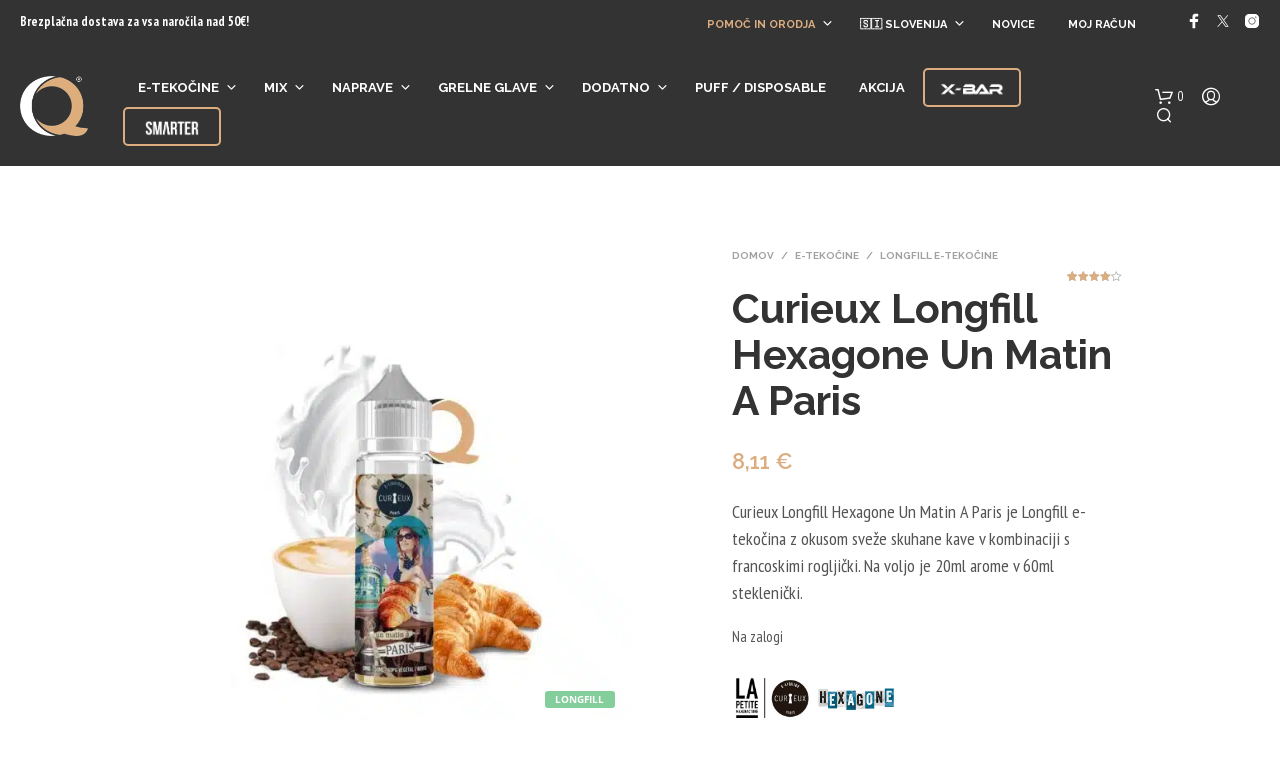

--- FILE ---
content_type: text/html; charset=UTF-8
request_url: https://www.qvapehouse.com/si/izdelek/curieux-longfill-hexagone-un-matin-a-paris/
body_size: 65453
content:
<!DOCTYPE html>

<!--[if IE 9]>
<html class="ie ie9" lang="sl-SI">
<![endif]-->

<html lang="sl-SI">

<head><meta charset="UTF-8"><script>if(navigator.userAgent.match(/MSIE|Internet Explorer/i)||navigator.userAgent.match(/Trident\/7\..*?rv:11/i)){var href=document.location.href;if(!href.match(/[?&]nowprocket/)){if(href.indexOf("?")==-1){if(href.indexOf("#")==-1){document.location.href=href+"?nowprocket=1"}else{document.location.href=href.replace("#","?nowprocket=1#")}}else{if(href.indexOf("#")==-1){document.location.href=href+"&nowprocket=1"}else{document.location.href=href.replace("#","&nowprocket=1#")}}}}</script><script>(()=>{class RocketLazyLoadScripts{constructor(){this.v="2.0.4",this.userEvents=["keydown","keyup","mousedown","mouseup","mousemove","mouseover","mouseout","touchmove","touchstart","touchend","touchcancel","wheel","click","dblclick","input"],this.attributeEvents=["onblur","onclick","oncontextmenu","ondblclick","onfocus","onmousedown","onmouseenter","onmouseleave","onmousemove","onmouseout","onmouseover","onmouseup","onmousewheel","onscroll","onsubmit"]}async t(){this.i(),this.o(),/iP(ad|hone)/.test(navigator.userAgent)&&this.h(),this.u(),this.l(this),this.m(),this.k(this),this.p(this),this._(),await Promise.all([this.R(),this.L()]),this.lastBreath=Date.now(),this.S(this),this.P(),this.D(),this.O(),this.M(),await this.C(this.delayedScripts.normal),await this.C(this.delayedScripts.defer),await this.C(this.delayedScripts.async),await this.T(),await this.F(),await this.j(),await this.A(),window.dispatchEvent(new Event("rocket-allScriptsLoaded")),this.everythingLoaded=!0,this.lastTouchEnd&&await new Promise(t=>setTimeout(t,500-Date.now()+this.lastTouchEnd)),this.I(),this.H(),this.U(),this.W()}i(){this.CSPIssue=sessionStorage.getItem("rocketCSPIssue"),document.addEventListener("securitypolicyviolation",t=>{this.CSPIssue||"script-src-elem"!==t.violatedDirective||"data"!==t.blockedURI||(this.CSPIssue=!0,sessionStorage.setItem("rocketCSPIssue",!0))},{isRocket:!0})}o(){window.addEventListener("pageshow",t=>{this.persisted=t.persisted,this.realWindowLoadedFired=!0},{isRocket:!0}),window.addEventListener("pagehide",()=>{this.onFirstUserAction=null},{isRocket:!0})}h(){let t;function e(e){t=e}window.addEventListener("touchstart",e,{isRocket:!0}),window.addEventListener("touchend",function i(o){o.changedTouches[0]&&t.changedTouches[0]&&Math.abs(o.changedTouches[0].pageX-t.changedTouches[0].pageX)<10&&Math.abs(o.changedTouches[0].pageY-t.changedTouches[0].pageY)<10&&o.timeStamp-t.timeStamp<200&&(window.removeEventListener("touchstart",e,{isRocket:!0}),window.removeEventListener("touchend",i,{isRocket:!0}),"INPUT"===o.target.tagName&&"text"===o.target.type||(o.target.dispatchEvent(new TouchEvent("touchend",{target:o.target,bubbles:!0})),o.target.dispatchEvent(new MouseEvent("mouseover",{target:o.target,bubbles:!0})),o.target.dispatchEvent(new PointerEvent("click",{target:o.target,bubbles:!0,cancelable:!0,detail:1,clientX:o.changedTouches[0].clientX,clientY:o.changedTouches[0].clientY})),event.preventDefault()))},{isRocket:!0})}q(t){this.userActionTriggered||("mousemove"!==t.type||this.firstMousemoveIgnored?"keyup"===t.type||"mouseover"===t.type||"mouseout"===t.type||(this.userActionTriggered=!0,this.onFirstUserAction&&this.onFirstUserAction()):this.firstMousemoveIgnored=!0),"click"===t.type&&t.preventDefault(),t.stopPropagation(),t.stopImmediatePropagation(),"touchstart"===this.lastEvent&&"touchend"===t.type&&(this.lastTouchEnd=Date.now()),"click"===t.type&&(this.lastTouchEnd=0),this.lastEvent=t.type,t.composedPath&&t.composedPath()[0].getRootNode()instanceof ShadowRoot&&(t.rocketTarget=t.composedPath()[0]),this.savedUserEvents.push(t)}u(){this.savedUserEvents=[],this.userEventHandler=this.q.bind(this),this.userEvents.forEach(t=>window.addEventListener(t,this.userEventHandler,{passive:!1,isRocket:!0})),document.addEventListener("visibilitychange",this.userEventHandler,{isRocket:!0})}U(){this.userEvents.forEach(t=>window.removeEventListener(t,this.userEventHandler,{passive:!1,isRocket:!0})),document.removeEventListener("visibilitychange",this.userEventHandler,{isRocket:!0}),this.savedUserEvents.forEach(t=>{(t.rocketTarget||t.target).dispatchEvent(new window[t.constructor.name](t.type,t))})}m(){const t="return false",e=Array.from(this.attributeEvents,t=>"data-rocket-"+t),i="["+this.attributeEvents.join("],[")+"]",o="[data-rocket-"+this.attributeEvents.join("],[data-rocket-")+"]",s=(e,i,o)=>{o&&o!==t&&(e.setAttribute("data-rocket-"+i,o),e["rocket"+i]=new Function("event",o),e.setAttribute(i,t))};new MutationObserver(t=>{for(const n of t)"attributes"===n.type&&(n.attributeName.startsWith("data-rocket-")||this.everythingLoaded?n.attributeName.startsWith("data-rocket-")&&this.everythingLoaded&&this.N(n.target,n.attributeName.substring(12)):s(n.target,n.attributeName,n.target.getAttribute(n.attributeName))),"childList"===n.type&&n.addedNodes.forEach(t=>{if(t.nodeType===Node.ELEMENT_NODE)if(this.everythingLoaded)for(const i of[t,...t.querySelectorAll(o)])for(const t of i.getAttributeNames())e.includes(t)&&this.N(i,t.substring(12));else for(const e of[t,...t.querySelectorAll(i)])for(const t of e.getAttributeNames())this.attributeEvents.includes(t)&&s(e,t,e.getAttribute(t))})}).observe(document,{subtree:!0,childList:!0,attributeFilter:[...this.attributeEvents,...e]})}I(){this.attributeEvents.forEach(t=>{document.querySelectorAll("[data-rocket-"+t+"]").forEach(e=>{this.N(e,t)})})}N(t,e){const i=t.getAttribute("data-rocket-"+e);i&&(t.setAttribute(e,i),t.removeAttribute("data-rocket-"+e))}k(t){Object.defineProperty(HTMLElement.prototype,"onclick",{get(){return this.rocketonclick||null},set(e){this.rocketonclick=e,this.setAttribute(t.everythingLoaded?"onclick":"data-rocket-onclick","this.rocketonclick(event)")}})}S(t){function e(e,i){let o=e[i];e[i]=null,Object.defineProperty(e,i,{get:()=>o,set(s){t.everythingLoaded?o=s:e["rocket"+i]=o=s}})}e(document,"onreadystatechange"),e(window,"onload"),e(window,"onpageshow");try{Object.defineProperty(document,"readyState",{get:()=>t.rocketReadyState,set(e){t.rocketReadyState=e},configurable:!0}),document.readyState="loading"}catch(t){console.log("WPRocket DJE readyState conflict, bypassing")}}l(t){this.originalAddEventListener=EventTarget.prototype.addEventListener,this.originalRemoveEventListener=EventTarget.prototype.removeEventListener,this.savedEventListeners=[],EventTarget.prototype.addEventListener=function(e,i,o){o&&o.isRocket||!t.B(e,this)&&!t.userEvents.includes(e)||t.B(e,this)&&!t.userActionTriggered||e.startsWith("rocket-")||t.everythingLoaded?t.originalAddEventListener.call(this,e,i,o):(t.savedEventListeners.push({target:this,remove:!1,type:e,func:i,options:o}),"mouseenter"!==e&&"mouseleave"!==e||t.originalAddEventListener.call(this,e,t.savedUserEvents.push,o))},EventTarget.prototype.removeEventListener=function(e,i,o){o&&o.isRocket||!t.B(e,this)&&!t.userEvents.includes(e)||t.B(e,this)&&!t.userActionTriggered||e.startsWith("rocket-")||t.everythingLoaded?t.originalRemoveEventListener.call(this,e,i,o):t.savedEventListeners.push({target:this,remove:!0,type:e,func:i,options:o})}}J(t,e){this.savedEventListeners=this.savedEventListeners.filter(i=>{let o=i.type,s=i.target||window;return e!==o||t!==s||(this.B(o,s)&&(i.type="rocket-"+o),this.$(i),!1)})}H(){EventTarget.prototype.addEventListener=this.originalAddEventListener,EventTarget.prototype.removeEventListener=this.originalRemoveEventListener,this.savedEventListeners.forEach(t=>this.$(t))}$(t){t.remove?this.originalRemoveEventListener.call(t.target,t.type,t.func,t.options):this.originalAddEventListener.call(t.target,t.type,t.func,t.options)}p(t){let e;function i(e){return t.everythingLoaded?e:e.split(" ").map(t=>"load"===t||t.startsWith("load.")?"rocket-jquery-load":t).join(" ")}function o(o){function s(e){const s=o.fn[e];o.fn[e]=o.fn.init.prototype[e]=function(){return this[0]===window&&t.userActionTriggered&&("string"==typeof arguments[0]||arguments[0]instanceof String?arguments[0]=i(arguments[0]):"object"==typeof arguments[0]&&Object.keys(arguments[0]).forEach(t=>{const e=arguments[0][t];delete arguments[0][t],arguments[0][i(t)]=e})),s.apply(this,arguments),this}}if(o&&o.fn&&!t.allJQueries.includes(o)){const e={DOMContentLoaded:[],"rocket-DOMContentLoaded":[]};for(const t in e)document.addEventListener(t,()=>{e[t].forEach(t=>t())},{isRocket:!0});o.fn.ready=o.fn.init.prototype.ready=function(i){function s(){parseInt(o.fn.jquery)>2?setTimeout(()=>i.bind(document)(o)):i.bind(document)(o)}return"function"==typeof i&&(t.realDomReadyFired?!t.userActionTriggered||t.fauxDomReadyFired?s():e["rocket-DOMContentLoaded"].push(s):e.DOMContentLoaded.push(s)),o([])},s("on"),s("one"),s("off"),t.allJQueries.push(o)}e=o}t.allJQueries=[],o(window.jQuery),Object.defineProperty(window,"jQuery",{get:()=>e,set(t){o(t)}})}P(){const t=new Map;document.write=document.writeln=function(e){const i=document.currentScript,o=document.createRange(),s=i.parentElement;let n=t.get(i);void 0===n&&(n=i.nextSibling,t.set(i,n));const c=document.createDocumentFragment();o.setStart(c,0),c.appendChild(o.createContextualFragment(e)),s.insertBefore(c,n)}}async R(){return new Promise(t=>{this.userActionTriggered?t():this.onFirstUserAction=t})}async L(){return new Promise(t=>{document.addEventListener("DOMContentLoaded",()=>{this.realDomReadyFired=!0,t()},{isRocket:!0})})}async j(){return this.realWindowLoadedFired?Promise.resolve():new Promise(t=>{window.addEventListener("load",t,{isRocket:!0})})}M(){this.pendingScripts=[];this.scriptsMutationObserver=new MutationObserver(t=>{for(const e of t)e.addedNodes.forEach(t=>{"SCRIPT"!==t.tagName||t.noModule||t.isWPRocket||this.pendingScripts.push({script:t,promise:new Promise(e=>{const i=()=>{const i=this.pendingScripts.findIndex(e=>e.script===t);i>=0&&this.pendingScripts.splice(i,1),e()};t.addEventListener("load",i,{isRocket:!0}),t.addEventListener("error",i,{isRocket:!0}),setTimeout(i,1e3)})})})}),this.scriptsMutationObserver.observe(document,{childList:!0,subtree:!0})}async F(){await this.X(),this.pendingScripts.length?(await this.pendingScripts[0].promise,await this.F()):this.scriptsMutationObserver.disconnect()}D(){this.delayedScripts={normal:[],async:[],defer:[]},document.querySelectorAll("script[type$=rocketlazyloadscript]").forEach(t=>{t.hasAttribute("data-rocket-src")?t.hasAttribute("async")&&!1!==t.async?this.delayedScripts.async.push(t):t.hasAttribute("defer")&&!1!==t.defer||"module"===t.getAttribute("data-rocket-type")?this.delayedScripts.defer.push(t):this.delayedScripts.normal.push(t):this.delayedScripts.normal.push(t)})}async _(){await this.L();let t=[];document.querySelectorAll("script[type$=rocketlazyloadscript][data-rocket-src]").forEach(e=>{let i=e.getAttribute("data-rocket-src");if(i&&!i.startsWith("data:")){i.startsWith("//")&&(i=location.protocol+i);try{const o=new URL(i).origin;o!==location.origin&&t.push({src:o,crossOrigin:e.crossOrigin||"module"===e.getAttribute("data-rocket-type")})}catch(t){}}}),t=[...new Map(t.map(t=>[JSON.stringify(t),t])).values()],this.Y(t,"preconnect")}async G(t){if(await this.K(),!0!==t.noModule||!("noModule"in HTMLScriptElement.prototype))return new Promise(e=>{let i;function o(){(i||t).setAttribute("data-rocket-status","executed"),e()}try{if(navigator.userAgent.includes("Firefox/")||""===navigator.vendor||this.CSPIssue)i=document.createElement("script"),[...t.attributes].forEach(t=>{let e=t.nodeName;"type"!==e&&("data-rocket-type"===e&&(e="type"),"data-rocket-src"===e&&(e="src"),i.setAttribute(e,t.nodeValue))}),t.text&&(i.text=t.text),t.nonce&&(i.nonce=t.nonce),i.hasAttribute("src")?(i.addEventListener("load",o,{isRocket:!0}),i.addEventListener("error",()=>{i.setAttribute("data-rocket-status","failed-network"),e()},{isRocket:!0}),setTimeout(()=>{i.isConnected||e()},1)):(i.text=t.text,o()),i.isWPRocket=!0,t.parentNode.replaceChild(i,t);else{const i=t.getAttribute("data-rocket-type"),s=t.getAttribute("data-rocket-src");i?(t.type=i,t.removeAttribute("data-rocket-type")):t.removeAttribute("type"),t.addEventListener("load",o,{isRocket:!0}),t.addEventListener("error",i=>{this.CSPIssue&&i.target.src.startsWith("data:")?(console.log("WPRocket: CSP fallback activated"),t.removeAttribute("src"),this.G(t).then(e)):(t.setAttribute("data-rocket-status","failed-network"),e())},{isRocket:!0}),s?(t.fetchPriority="high",t.removeAttribute("data-rocket-src"),t.src=s):t.src="data:text/javascript;base64,"+window.btoa(unescape(encodeURIComponent(t.text)))}}catch(i){t.setAttribute("data-rocket-status","failed-transform"),e()}});t.setAttribute("data-rocket-status","skipped")}async C(t){const e=t.shift();return e?(e.isConnected&&await this.G(e),this.C(t)):Promise.resolve()}O(){this.Y([...this.delayedScripts.normal,...this.delayedScripts.defer,...this.delayedScripts.async],"preload")}Y(t,e){this.trash=this.trash||[];let i=!0;var o=document.createDocumentFragment();t.forEach(t=>{const s=t.getAttribute&&t.getAttribute("data-rocket-src")||t.src;if(s&&!s.startsWith("data:")){const n=document.createElement("link");n.href=s,n.rel=e,"preconnect"!==e&&(n.as="script",n.fetchPriority=i?"high":"low"),t.getAttribute&&"module"===t.getAttribute("data-rocket-type")&&(n.crossOrigin=!0),t.crossOrigin&&(n.crossOrigin=t.crossOrigin),t.integrity&&(n.integrity=t.integrity),t.nonce&&(n.nonce=t.nonce),o.appendChild(n),this.trash.push(n),i=!1}}),document.head.appendChild(o)}W(){this.trash.forEach(t=>t.remove())}async T(){try{document.readyState="interactive"}catch(t){}this.fauxDomReadyFired=!0;try{await this.K(),this.J(document,"readystatechange"),document.dispatchEvent(new Event("rocket-readystatechange")),await this.K(),document.rocketonreadystatechange&&document.rocketonreadystatechange(),await this.K(),this.J(document,"DOMContentLoaded"),document.dispatchEvent(new Event("rocket-DOMContentLoaded")),await this.K(),this.J(window,"DOMContentLoaded"),window.dispatchEvent(new Event("rocket-DOMContentLoaded"))}catch(t){console.error(t)}}async A(){try{document.readyState="complete"}catch(t){}try{await this.K(),this.J(document,"readystatechange"),document.dispatchEvent(new Event("rocket-readystatechange")),await this.K(),document.rocketonreadystatechange&&document.rocketonreadystatechange(),await this.K(),this.J(window,"load"),window.dispatchEvent(new Event("rocket-load")),await this.K(),window.rocketonload&&window.rocketonload(),await this.K(),this.allJQueries.forEach(t=>t(window).trigger("rocket-jquery-load")),await this.K(),this.J(window,"pageshow");const t=new Event("rocket-pageshow");t.persisted=this.persisted,window.dispatchEvent(t),await this.K(),window.rocketonpageshow&&window.rocketonpageshow({persisted:this.persisted})}catch(t){console.error(t)}}async K(){Date.now()-this.lastBreath>45&&(await this.X(),this.lastBreath=Date.now())}async X(){return document.hidden?new Promise(t=>setTimeout(t)):new Promise(t=>requestAnimationFrame(t))}B(t,e){return e===document&&"readystatechange"===t||(e===document&&"DOMContentLoaded"===t||(e===window&&"DOMContentLoaded"===t||(e===window&&"load"===t||e===window&&"pageshow"===t)))}static run(){(new RocketLazyLoadScripts).t()}}RocketLazyLoadScripts.run()})();</script>
    
    <meta name="viewport" content="width=device-width, initial-scale=1.0">

    <link rel="profile" href="https://gmpg.org/xfn/11">
    <link rel="pingback" href="">

	
    <meta name='robots' content='index, follow, max-image-preview:large, max-snippet:-1, max-video-preview:-1' />


<link rel='dns-prefetch' href='//use.fontawesome.com'>
<link rel='dns-prefetch' href='//www.google-analytics.com'>
<link rel='dns-prefetch' href='//ajax.googleapis.com'>
<link rel='dns-prefetch' href='//cdn.jsdelivr.net'>
<link rel='dns-prefetch' href='//maps.googleapis.com'>
<link rel='dns-prefetch' href='//connect.facebook.net'>
<link rel='dns-prefetch' href='//static.hotjar.com'>
<link rel='dns-prefetch' href='//script.hotjar.com'>
<link rel='dns-prefetch' href='//www.googletagmanager.com'>
<link rel='dns-prefetch' href='//www.google.com'>

	<!-- This site is optimized with the Yoast SEO Premium plugin v26.7 (Yoast SEO v26.7) - https://yoast.com/wordpress/plugins/seo/ -->
	<title>Curieux Longfill Hexagone Un Matin A Paris - Q Vapehouse SI</title>
<link data-rocket-preload as="style" href="https://www.qvapehouse.com/si/wp-content/cache/perfmatters/www.qvapehouse.com/si/fonts/e9cc11ade6c2.google-fonts.min.css" rel="preload">
<link href="https://www.qvapehouse.com/si/wp-content/cache/perfmatters/www.qvapehouse.com/si/fonts/e9cc11ade6c2.google-fonts.min.css" media="print" onload="this.media=&#039;all&#039;" rel="stylesheet">
<noscript data-wpr-hosted-gf-parameters=""><link rel="stylesheet" href="https://www.qvapehouse.com/si/wp-content/cache/perfmatters/www.qvapehouse.com/si/fonts/e9cc11ade6c2.google-fonts.min.css"></noscript>
	<meta name="description" content="Curieux Longfill Hexagone Un Matin A Paris je Longfill e-tekočina z okusom sveže skuhane kave v kombinaciji s francoskimi rogljički. Na voljo je 20ml arome v 60ml steklenički." />
	<link rel="canonical" href="https://www.qvapehouse.com/si/izdelek/curieux-longfill-hexagone-un-matin-a-paris/" />
	<meta property="og:locale" content="sl_SI" />
	<meta property="og:type" content="product" />
	<meta property="og:title" content="Curieux Longfill Hexagone Un Matin A Paris" />
	<meta property="og:description" content="Curieux Longfill Hexagone Un Matin A Paris je Longfill e-tekočina z okusom sveže skuhane kave v kombinaciji s francoskimi rogljički. Na voljo je 20ml arome v 60ml steklenički." />
	<meta property="og:url" content="https://www.qvapehouse.com/si/izdelek/curieux-longfill-hexagone-un-matin-a-paris/" />
	<meta property="og:site_name" content="Q Vapehouse Online SI" />
	<meta property="article:modified_time" content="2026-01-13T09:40:34+00:00" />
	<meta property="og:image" content="https://www.qvapehouse.com/si/wp-content/uploads/sites/3/2022/10/Curieux-Hexagone-PARIS.jpg" />
	<meta property="og:image:width" content="1024" />
	<meta property="og:image:height" content="1024" />
	<meta property="og:image:type" content="image/jpeg" />
	<meta name="twitter:card" content="summary_large_image" />
	<meta name="twitter:site" content="@qvapeonline" />
	<meta name="twitter:label1" content="Price" />
	<meta name="twitter:data1" content="8,11&nbsp;&euro;" />
	<meta name="twitter:label2" content="Availability" />
	<meta name="twitter:data2" content="In stock" />
	<script type="application/ld+json" class="yoast-schema-graph">{"@context":"https://schema.org","@graph":[{"@type":["WebPage","ItemPage"],"@id":"https://www.qvapehouse.com/si/izdelek/curieux-longfill-hexagone-un-matin-a-paris/","url":"https://www.qvapehouse.com/si/izdelek/curieux-longfill-hexagone-un-matin-a-paris/","name":"Curieux Longfill Hexagone Un Matin A Paris - Q Vapehouse SI","isPartOf":{"@id":"https://www.qvapehouse.com/si/#website"},"primaryImageOfPage":{"@id":"https://www.qvapehouse.com/si/izdelek/curieux-longfill-hexagone-un-matin-a-paris/#primaryimage"},"image":{"@id":"https://www.qvapehouse.com/si/izdelek/curieux-longfill-hexagone-un-matin-a-paris/#primaryimage"},"thumbnailUrl":"https://www.qvapehouse.com/si/wp-content/uploads/sites/3/2022/10/Curieux-Hexagone-PARIS.jpg","description":"Curieux Longfill Hexagone Un Matin A Paris je Longfill e-tekočina z okusom sveže skuhane kave v kombinaciji s francoskimi rogljički. Na voljo je 20ml arome v 60ml steklenički.","breadcrumb":{"@id":"https://www.qvapehouse.com/si/izdelek/curieux-longfill-hexagone-un-matin-a-paris/#breadcrumb"},"inLanguage":"sl-SI","potentialAction":{"@type":"BuyAction","target":"https://www.qvapehouse.com/si/izdelek/curieux-longfill-hexagone-un-matin-a-paris/"}},{"@type":"ImageObject","inLanguage":"sl-SI","@id":"https://www.qvapehouse.com/si/izdelek/curieux-longfill-hexagone-un-matin-a-paris/#primaryimage","url":"https://www.qvapehouse.com/si/wp-content/uploads/sites/3/2022/10/Curieux-Hexagone-PARIS.jpg","contentUrl":"https://www.qvapehouse.com/si/wp-content/uploads/sites/3/2022/10/Curieux-Hexagone-PARIS.jpg","width":1024,"height":1024,"caption":"Curieux Hexagone Un Matin A Paris"},{"@type":"BreadcrumbList","@id":"https://www.qvapehouse.com/si/izdelek/curieux-longfill-hexagone-un-matin-a-paris/#breadcrumb","itemListElement":[{"@type":"ListItem","position":1,"name":"Domov","item":"https://www.qvapehouse.com/si/"},{"@type":"ListItem","position":2,"name":"Trgovina","item":"https://www.qvapehouse.com/si/trgovina/"},{"@type":"ListItem","position":3,"name":"e-Tekočine","item":"https://www.qvapehouse.com/si/kategorija-izdelka/e-tekocine/"},{"@type":"ListItem","position":4,"name":"Longfill e-tekočine","item":"https://www.qvapehouse.com/si/kategorija-izdelka/e-tekocine/longfill-e-tekocine/"},{"@type":"ListItem","position":5,"name":"Curieux Longfill Hexagone Un Matin A Paris"}]},{"@type":"WebSite","@id":"https://www.qvapehouse.com/si/#website","url":"https://www.qvapehouse.com/si/","name":"Q Vapehouse Online SI","description":"Največja ponudba vejp opreme in elektronskih cigaret po izjemnih cenah","publisher":{"@id":"https://www.qvapehouse.com/si/#organization"},"potentialAction":[{"@type":"SearchAction","target":{"@type":"EntryPoint","urlTemplate":"https://www.qvapehouse.com/si/?s={search_term_string}"},"query-input":{"@type":"PropertyValueSpecification","valueRequired":true,"valueName":"search_term_string"}}],"inLanguage":"sl-SI"},{"@type":"Organization","@id":"https://www.qvapehouse.com/si/#organization","name":"Q Vapehouse Online","url":"https://www.qvapehouse.com/si/","logo":{"@type":"ImageObject","inLanguage":"sl-SI","@id":"https://www.qvapehouse.com/si/#/schema/logo/image/","url":"https://www.qvapehouse.com/si/wp-content/uploads/sites/3/2017/09/logo-qvapehouse.jpg","contentUrl":"https://www.qvapehouse.com/si/wp-content/uploads/sites/3/2017/09/logo-qvapehouse.jpg","width":1024,"height":1024,"caption":"Q Vapehouse Online"},"image":{"@id":"https://www.qvapehouse.com/si/#/schema/logo/image/"},"sameAs":["https://www.facebook.com/qvapehouseonline","https://x.com/qvapeonline","https://www.instagram.com/qvapehouse.online"]}]}</script>
	<meta property="product:brand" content="Curieux" />
	<meta property="product:price:amount" content="9.90" />
	<meta property="product:price:currency" content="EUR" />
	<meta property="og:availability" content="instock" />
	<meta property="product:availability" content="instock" />
	<meta property="product:retailer_item_id" content="004305" />
	<meta property="product:condition" content="new" />
	<!-- / Yoast SEO Premium plugin. -->


<link rel='dns-prefetch' href='//cdn.elementor.com' />


<style id='wp-img-auto-sizes-contain-inline-css' type='text/css'>
img:is([sizes=auto i],[sizes^="auto," i]){contain-intrinsic-size:3000px 1500px}
/*# sourceURL=wp-img-auto-sizes-contain-inline-css */
</style>
<link rel='stylesheet' id='woobt-blocks-css' href='https://www.qvapehouse.com/si/wp-content/plugins/woo-bought-together-premium/assets/css/blocks.css?ver=7.6.0' type='text/css' media='all' />
<link rel='stylesheet' id='wp-block-library-css' href='https://www.qvapehouse.com/si/wp-includes/css/dist/block-library/style.min.css?ver=6.9' type='text/css' media='all' />
<style id='wp-block-library-theme-inline-css' type='text/css'>
.wp-block-audio :where(figcaption){color:#555;font-size:13px;text-align:center}.is-dark-theme .wp-block-audio :where(figcaption){color:#ffffffa6}.wp-block-audio{margin:0 0 1em}.wp-block-code{border:1px solid #ccc;border-radius:4px;font-family:Menlo,Consolas,monaco,monospace;padding:.8em 1em}.wp-block-embed :where(figcaption){color:#555;font-size:13px;text-align:center}.is-dark-theme .wp-block-embed :where(figcaption){color:#ffffffa6}.wp-block-embed{margin:0 0 1em}.blocks-gallery-caption{color:#555;font-size:13px;text-align:center}.is-dark-theme .blocks-gallery-caption{color:#ffffffa6}:root :where(.wp-block-image figcaption){color:#555;font-size:13px;text-align:center}.is-dark-theme :root :where(.wp-block-image figcaption){color:#ffffffa6}.wp-block-image{margin:0 0 1em}.wp-block-pullquote{border-bottom:4px solid;border-top:4px solid;color:currentColor;margin-bottom:1.75em}.wp-block-pullquote :where(cite),.wp-block-pullquote :where(footer),.wp-block-pullquote__citation{color:currentColor;font-size:.8125em;font-style:normal;text-transform:uppercase}.wp-block-quote{border-left:.25em solid;margin:0 0 1.75em;padding-left:1em}.wp-block-quote cite,.wp-block-quote footer{color:currentColor;font-size:.8125em;font-style:normal;position:relative}.wp-block-quote:where(.has-text-align-right){border-left:none;border-right:.25em solid;padding-left:0;padding-right:1em}.wp-block-quote:where(.has-text-align-center){border:none;padding-left:0}.wp-block-quote.is-large,.wp-block-quote.is-style-large,.wp-block-quote:where(.is-style-plain){border:none}.wp-block-search .wp-block-search__label{font-weight:700}.wp-block-search__button{border:1px solid #ccc;padding:.375em .625em}:where(.wp-block-group.has-background){padding:1.25em 2.375em}.wp-block-separator.has-css-opacity{opacity:.4}.wp-block-separator{border:none;border-bottom:2px solid;margin-left:auto;margin-right:auto}.wp-block-separator.has-alpha-channel-opacity{opacity:1}.wp-block-separator:not(.is-style-wide):not(.is-style-dots){width:100px}.wp-block-separator.has-background:not(.is-style-dots){border-bottom:none;height:1px}.wp-block-separator.has-background:not(.is-style-wide):not(.is-style-dots){height:2px}.wp-block-table{margin:0 0 1em}.wp-block-table td,.wp-block-table th{word-break:normal}.wp-block-table :where(figcaption){color:#555;font-size:13px;text-align:center}.is-dark-theme .wp-block-table :where(figcaption){color:#ffffffa6}.wp-block-video :where(figcaption){color:#555;font-size:13px;text-align:center}.is-dark-theme .wp-block-video :where(figcaption){color:#ffffffa6}.wp-block-video{margin:0 0 1em}:root :where(.wp-block-template-part.has-background){margin-bottom:0;margin-top:0;padding:1.25em 2.375em}
/*# sourceURL=/wp-includes/css/dist/block-library/theme.min.css */
</style>
<style id='classic-theme-styles-inline-css' type='text/css'>
/*! This file is auto-generated */
.wp-block-button__link{color:#fff;background-color:#32373c;border-radius:9999px;box-shadow:none;text-decoration:none;padding:calc(.667em + 2px) calc(1.333em + 2px);font-size:1.125em}.wp-block-file__button{background:#32373c;color:#fff;text-decoration:none}
/*# sourceURL=/wp-includes/css/classic-themes.min.css */
</style>
<link data-minify="1" rel='stylesheet' id='woocommerce-layout-css' href='https://www.qvapehouse.com/si/wp-content/cache/min/3/si/wp-content/plugins/woocommerce/assets/css/woocommerce-layout.css?ver=1768398971' type='text/css' media='all' />
<link data-minify="1" rel='stylesheet' id='woocommerce-smallscreen-css' href='https://www.qvapehouse.com/si/wp-content/cache/min/3/si/wp-content/plugins/woocommerce/assets/css/woocommerce-smallscreen.css?ver=1768398971' type='text/css' media='only screen and (max-width: 767px)' />
<link data-minify="1" rel='stylesheet' id='woocommerce-general-css' href='https://www.qvapehouse.com/si/wp-content/cache/min/3/si/wp-content/plugins/woocommerce/assets/css/woocommerce.css?ver=1768398971' type='text/css' media='all' />
<style id='woocommerce-inline-inline-css' type='text/css'>
.woocommerce form .form-row .required { visibility: visible; }
/*# sourceURL=woocommerce-inline-inline-css */
</style>
<style id='age-gate-custom-inline-css' type='text/css'>
:root{--ag-background-color: rgba(51,51,51,0.5);--ag-background-image-position: center center;--ag-background-image-opacity: 1;--ag-form-background: rgba(51,51,51,1);--ag-text-color: #ffffff;--ag-blur: 5px;}
/*# sourceURL=age-gate-custom-inline-css */
</style>
<link data-minify="1" rel='stylesheet' id='age-gate-css' href='https://www.qvapehouse.com/si/wp-content/cache/min/3/si/wp-content/plugins/age-gate/dist/main.css?ver=1768398971' type='text/css' media='all' />
<style id='age-gate-options-inline-css' type='text/css'>
:root{--ag-background-color: rgba(51,51,51,0.5);--ag-background-image-position: center center;--ag-background-image-opacity: 1;--ag-form-background: rgba(51,51,51,1);--ag-text-color: #ffffff;--ag-blur: 5px;}
/*# sourceURL=age-gate-options-inline-css */
</style>
<link data-minify="1" rel='stylesheet' id='hookmeup-css' href='https://www.qvapehouse.com/si/wp-content/cache/min/3/si/wp-content/plugins/hookmeup/public/assets/css/hmu-public.css?ver=1768398971' type='text/css' media='all' />
<link data-minify="1" rel='stylesheet' id='font-awesome-css' href='https://www.qvapehouse.com/si/wp-content/cache/min/3/si/wp-content/plugins/elementor/assets/lib/font-awesome/css/font-awesome.min.css?ver=1768398971' type='text/css' media='all' />
<style id='font-awesome-inline-css' type='text/css'>
[data-font="FontAwesome"]:before {font-family: 'FontAwesome' !important;content: attr(data-icon) !important;speak: none !important;font-weight: normal !important;font-variant: normal !important;text-transform: none !important;line-height: 1 !important;font-style: normal !important;-webkit-font-smoothing: antialiased !important;-moz-osx-font-smoothing: grayscale !important;}
/*# sourceURL=font-awesome-inline-css */
</style>
<link data-minify="1" rel='stylesheet' id='sma-archive-css' href='https://www.qvapehouse.com/si/wp-content/cache/min/3/si/wp-content/plugins/smart-archive-wc/assets/css/frontend/sma-myaccount.css?ver=1768398971' type='text/css' media='all' />
<link rel='stylesheet' id='wp-loyalty-rules-alertify-front-css' href='https://www.qvapehouse.com/si/wp-content/plugins/wp-loyalty-rules/Assets/Admin/Css/alertify.min.css?ver=1.3.2' type='text/css' media='all' />
<link rel='stylesheet' id='wp-loyalty-rules-main-front-css' href='https://www.qvapehouse.com/si/wp-content/plugins/wp-loyalty-rules/Assets/Site/Css/wlr-main.min.css?ver=1.3.2' type='text/css' media='all' />
<link data-minify="1" rel='stylesheet' id='wp-loyalty-rules-wlr-font-css' href='https://www.qvapehouse.com/si/wp-content/cache/min/3/si/wp-content/plugins/wp-loyalty-rules/Assets/Site/Css/wlr-fonts.min.css?ver=1768398971' type='text/css' media='all' />
<link rel='stylesheet' id='cmplz-general-css' href='https://www.qvapehouse.com/si/wp-content/plugins/complianz-gdpr-premium-multisite/assets/css/cookieblocker.min.css?ver=1767617602' type='text/css' media='all' />
<link data-minify="1" rel='stylesheet' id='ea11y-widget-fonts-css' href='https://www.qvapehouse.com/si/wp-content/cache/min/3/si/wp-content/plugins/pojo-accessibility/assets/build/fonts.css?ver=1768398971' type='text/css' media='all' />
<link data-minify="1" rel='stylesheet' id='ea11y-skip-link-css' href='https://www.qvapehouse.com/si/wp-content/cache/min/3/si/wp-content/plugins/pojo-accessibility/assets/build/skip-link.css?ver=1768398971' type='text/css' media='all' />
<link data-minify="1" rel='stylesheet' id='slick-css' href='https://www.qvapehouse.com/si/wp-content/cache/min/3/si/wp-content/plugins/woo-bought-together-premium/assets/slick/slick.css?ver=1768398971' type='text/css' media='all' />
<link data-minify="1" rel='stylesheet' id='woobt-frontend-css' href='https://www.qvapehouse.com/si/wp-content/cache/min/3/si/wp-content/plugins/woo-bought-together-premium/assets/css/frontend.css?ver=1768398971' type='text/css' media='all' />
<link data-minify="1" rel='stylesheet' id='yith_wcbm_badge_style-css' href='https://www.qvapehouse.com/si/wp-content/cache/min/3/si/wp-content/plugins/yith-woocommerce-badge-management-premium/assets/css/frontend.css?ver=1768398971' type='text/css' media='all' />
<style id='yith_wcbm_badge_style-inline-css' type='text/css'>
.yith-wcbm-badge.yith-wcbm-badge-text.yith-wcbm-badge-89119 {
				top: auto; right: 15px; bottom: 15px; left: auto;
				opacity: 100%;
				
				margin: 0px 0px 0px 0px;
				padding: 0px 0px 0px 0px;
				background-color:#88b8e1; border-radius: 3px 3px 3px 3px; width:80px; height:17px;
			}.yith-wcbm-badge.yith-wcbm-badge-text.yith-wcbm-badge-166833 {
				top: auto; right: auto; bottom: 15px; left: 15px;
				opacity: 100%;
				
				margin: 0px 0px 0px 0px;
				padding: 0px 0px 0px 0px;
				background-color:#000000; border-radius: 3px 3px 3px 3px; width:53px; height:30px;
			}.yith-wcbm-badge.yith-wcbm-badge-text.yith-wcbm-badge-52597 {
				top: auto; right: 15px; bottom: 35px; left: auto;
				opacity: 100%;
				
				margin: 0px 0px 0px 0px;
				padding: 0px 0px 0px 0px;
				background-color:#8acbe2; border-radius: 3px 3px 3px 3px; width:64px; height:17px;
			}.yith-wcbm-badge.yith-wcbm-badge-text.yith-wcbm-badge-50908 {
				top: auto; right: 15px; bottom: 15px; left: auto;
				opacity: 100%;
				
				margin: 0px 0px 0px 0px;
				padding: 0px 0px 0px 0px;
				background-color:#84ce9b; border-radius: 3px 3px 3px 3px; width:70px; height:17px;
			}.yith-wcbm-badge.yith-wcbm-badge-text.yith-wcbm-badge-115611 {
				top: auto; right: 15px; bottom: 15px; left: auto;
				opacity: 100%;
				
				margin: 0px 0px 0px 0px;
				padding: 0px 0px 0px 0px;
				background-color:#6b6b6b; border-radius: 3px 3px 3px 3px; width:48px; height:17px;
			}.yith-wcbm-badge.yith-wcbm-badge-text.yith-wcbm-badge-50914 {
				top: auto; right: 15px; bottom: 15px; left: auto;
				opacity: 100%;
				
				margin: 0px 0px 0px 0px;
				padding: 0px 0px 0px 0px;
				background-color:#b47fc6; border-radius: 3px 3px 3px 3px; width:70px; height:17px;
			}
/*# sourceURL=yith_wcbm_badge_style-inline-css */
</style>
<link data-minify="1" rel='stylesheet' id='yith-gfont-open-sans-css' href='https://www.qvapehouse.com/si/wp-content/cache/min/3/si/wp-content/plugins/yith-woocommerce-badge-management-premium/assets/fonts/open-sans/style.css?ver=1768398971' type='text/css' media='all' />
<link data-minify="1" rel='stylesheet' id='brands-styles-css' href='https://www.qvapehouse.com/si/wp-content/cache/min/3/si/wp-content/plugins/woocommerce/assets/css/brands.css?ver=1768398971' type='text/css' media='all' />
<link data-minify="1" rel='stylesheet' id='animate-css' href='https://www.qvapehouse.com/si/wp-content/cache/min/3/si/wp-content/themes/shopkeeper/css/vendor/animate.css?ver=1768398971' type='text/css' media='all' />
<link data-minify="1" rel='stylesheet' id='fresco-css' href='https://www.qvapehouse.com/si/wp-content/cache/min/3/si/wp-content/themes/shopkeeper/css/vendor/fresco/fresco.css?ver=1768398971' type='text/css' media='all' />
<link data-minify="1" rel='stylesheet' id='shopkeeper-mixed-plugins-styles-css' href='https://www.qvapehouse.com/si/wp-content/cache/min/3/si/wp-content/themes/shopkeeper/css/plugins/misc.css?ver=1768398971' type='text/css' media='all' />
<link data-minify="1" rel='stylesheet' id='shopkeeper-elementor-styles-css' href='https://www.qvapehouse.com/si/wp-content/cache/min/3/si/wp-content/themes/shopkeeper/css/plugins/elementor.css?ver=1768398971' type='text/css' media='all' />
<link data-minify="1" rel='stylesheet' id='shopkeeper-wc-cart-css' href='https://www.qvapehouse.com/si/wp-content/cache/min/3/si/wp-content/themes/shopkeeper/css/public/wc-cart.css?ver=1768398971' type='text/css' media='all' />
<link data-minify="1" rel='stylesheet' id='shopkeeper-wc-product-layout-default-css' href='https://www.qvapehouse.com/si/wp-content/cache/min/3/si/wp-content/themes/shopkeeper/css/public/wc-product-layout-default.css?ver=1768398971' type='text/css' media='all' />
<link data-minify="1" rel='stylesheet' id='shopkeeper-wc-product-mobile-css' href='https://www.qvapehouse.com/si/wp-content/cache/min/3/si/wp-content/themes/shopkeeper/css/public/wc-product-mobile.css?ver=1768398971' type='text/css' media='all' />
<link rel='stylesheet' id='sk-social-media-styles-css' href='https://www.qvapehouse.com/si/wp-content/plugins/shopkeeper-extender/includes/social-media/assets/css/social-media.min.css?ver=6.9' type='text/css' media='all' />
<link rel='stylesheet' id='sk-social-sharing-styles-css' href='https://www.qvapehouse.com/si/wp-content/plugins/shopkeeper-extender/includes/social-sharing/assets/css/social-sharing.min.css?ver=6.9' type='text/css' media='all' />
<link data-minify="1" rel='stylesheet' id='getbowtied-custom-notifications-styles-css' href='https://www.qvapehouse.com/si/wp-content/cache/min/3/si/wp-content/themes/shopkeeper/inc/notifications/custom/assets/css/style.css?ver=1768398971' type='text/css' media='all' />
<link data-minify="1" rel='stylesheet' id='shopkeeper-icon-font-css' href='https://www.qvapehouse.com/si/wp-content/cache/min/3/si/wp-content/themes/shopkeeper/inc/fonts/shopkeeper-icon-font/style.css?ver=1768398971' type='text/css' media='all' />
<link data-minify="1" rel='stylesheet' id='shopkeeper-styles-css' href='https://www.qvapehouse.com/si/wp-content/cache/min/3/si/wp-content/themes/shopkeeper/css/styles.css?ver=1768398971' type='text/css' media='all' />
<style id='shopkeeper-styles-inline-css' type='text/css'>
 .st-content, .categories_grid .category_name, .cd-top, .product_socials_wrapper .product_socials_wrapper_inner a, .product_navigation #nav-below .product-nav-next a, .product_navigation #nav-below .product-nav-previous a{background-color:#FFFFFF}.categories_grid .category_item:hover .category_name{color:#FFFFFF}h1, h2, h3, h4, h5, h6, .comments-title, .comment-author, #reply-title, .site-footer .widget-title, .accordion_title, .ui-tabs-anchor, .products .button, .site-title a, .post_meta_archive a, .post_meta a, .post_tags a, #nav-below a, .list_categories a, .list_shop_categories a, .main-navigation > ul > li > a, .main-navigation .mega-menu > ul > li > a, .more-link, .top-page-excerpt, .select2-search input, .product_after_shop_loop_buttons a, .woocommerce .products-grid a.button, .page-numbers, input.qty, .button, button, .button_text, input[type="button"], input[type="reset"], input[type="submit"], button[type="submit"], .woocommerce a.button, .woocommerce-page a.button, .woocommerce button.button, .woocommerce-page button.button, .woocommerce input.button, .woocommerce-page input.button, .woocommerce #respond input#submit, .woocommerce-page #respond input#submit, .woocommerce #content input.button, .woocommerce-page #content input.button, .woocommerce a.button.alt, .woocommerce button.button.alt, .woocommerce input.button.alt, .woocommerce #respond input#submit.alt, .woocommerce #content input.button.alt, .woocommerce-page a.button.alt, .woocommerce-page button.button.alt, .woocommerce-page input.button.alt, .woocommerce-page #respond input#submit.alt, .woocommerce-page #content input.button.alt, .yith-wcwl-wishlistexistsbrowse.show a, .yith-add-to-wishlist-button-block a, .share-product-text, .tabs > li > a, label, .shopkeeper_new_product, .comment-respond label, .product_meta_title, .woocommerce table.shop_table th, .woocommerce-page table.shop_table th, #map_button, .woocommerce .cart-collaterals .cart_totals tr.order-total td strong, .woocommerce-page .cart-collaterals .cart_totals tr.order-total td strong, .cart-wishlist-empty, .wishlist-empty, .cart-empty, .return-to-shop .wc-backward, .order-number a, .post-edit-link, .from_the_blog_title, .icon_box_read_more, .vc_pie_chart_value, .shortcode_banner_simple_bullet, .shortcode_banner_simple_height_bullet, .product-category .woocommerce-loop-category__title, .categories_grid .category_name, .woocommerce span.onsale, .woocommerce-page span.onsale, .out_of_stock_badge_single, .out_of_stock_badge_loop, .page-numbers, .post-nav-links span, .post-nav-links a, .add_to_wishlist, .yith-wcwl-wishlistaddedbrowse, .yith-wcwl-wishlistexistsbrowse, .filters-group, .product-name, .product-quantity, .product-total, .download-product a, .woocommerce-order-details table tfoot th, .woocommerce-order-details table tfoot td, .woocommerce .woocommerce-order-downloads table tbody td:before, .woocommerce table.woocommerce-MyAccount-orders td:before, .widget h3, .widget .total .amount, .wishlist-in-stock, .wishlist-out-of-stock, .comment-reply-link, .comment-edit-link, .widget_calendar table thead tr th, .page-type, .mobile-navigation a, table thead tr th, .portfolio_single_list_cat, .portfolio-categories, .shipping-calculator-button, .vc_btn, .vc_btn2, .vc_btn3, .account-tab-item .account-tab-link, .account-tab-list .sep, ul.order_details li, ul.order_details.bacs_details li, .widget_calendar caption, .widget_recent_comments li a, .edit-account legend, .widget_shopping_cart li.empty, .cart-collaterals .cart_totals .shop_table .order-total .woocommerce-Price-amount, .woocommerce table.cart .cart_item td a, .woocommerce #content table.cart .cart_item td a, .woocommerce-page table.cart .cart_item td a, .woocommerce-page #content table.cart .cart_item td a, .woocommerce table.cart .cart_item td span, .woocommerce #content table.cart .cart_item td span, .woocommerce-page table.cart .cart_item td span, .woocommerce-page #content table.cart .cart_item td span, .woocommerce-MyAccount-navigation ul li, .woocommerce-info.wc_points_rewards_earn_points, .woocommerce-info, .woocommerce-error, .woocommerce-message, .woocommerce .cart-collaterals .cart_totals .cart-subtotal th, .woocommerce-page .cart-collaterals .cart_totals .cart-subtotal th, .woocommerce .cart-collaterals .cart_totals tr.shipping th, .woocommerce-page .cart-collaterals .cart_totals tr.shipping th, .woocommerce .cart-collaterals .cart_totals tr.order-total th, .woocommerce-page .cart-collaterals .cart_totals tr.order-total th, .woocommerce .cart-collaterals .cart_totals h2, .woocommerce .cart-collaterals .cross-sells h2, .woocommerce-cart #content table.cart td.actions .coupon #coupon_code, form.checkout_coupon #coupon_code, .woocommerce-checkout .woocommerce-info, .shopkeeper_checkout_coupon, .shopkeeper_checkout_login, .minicart-message, .woocommerce .woocommerce-checkout-review-order table.shop_table tfoot td, .woocommerce .woocommerce-checkout-review-order table.shop_table tfoot th, .woocommerce-page .woocommerce-checkout-review-order table.shop_table tfoot td, .woocommerce-page .woocommerce-checkout-review-order table.shop_table tfoot th, .no-products-info p, .getbowtied_blog_ajax_load_button a, .getbowtied_ajax_load_button a, .index-layout-2 ul.blog-posts .blog-post article .post-categories li a, .index-layout-3 .blog-posts_container ul.blog-posts .blog-post article .post-categories li a, .index-layout-2 ul.blog-posts .blog-post .post_content_wrapper .post_content .read_more, .index-layout-3 .blog-posts_container ul.blog-posts .blog-post article .post_content_wrapper .post_content .read_more, .woocommerce .woocommerce-breadcrumb, .woocommerce-page .woocommerce-breadcrumb, .woocommerce .woocommerce-breadcrumb a, .woocommerce-page .woocommerce-breadcrumb a, .product_meta, .product_meta span, .product_meta a, .product_layout_classic div.product span.price, .product_layout_classic div.product p.price, .product_layout_cascade div.product span.price, .product_layout_cascade div.product p.price, .product_layout_2 div.product span.price, .product_layout_2 div.product p.price, .product_layout_scattered div.product span.price, .product_layout_scattered div.product p.price, .product_layout_4 div.product span.price, .product_layout_4 div.product p.price, .related-products-title, .product_socials_wrapper .share-product-text, #button_offcanvas_sidebar_left .filters-text, .woocommerce-ordering select.orderby, .fr-position-text, .woocommerce-checkout-review-order .woocommerce-checkout-review-order-table tr td, .catalog-ordering .select2-container.orderby a, .catalog-ordering .select2-container span, .widget_product_categories ul li .count, .widget_layered_nav ul li .count, .woocommerce-mini-cart__empty-message, .woocommerce-ordering select.orderby, .woocommerce .cart-collaterals .cart_totals table.shop_table_responsive tr td::before, .woocommerce-page .cart-collaterals .cart_totals table.shop_table_responsive tr td::before, .login-register-container .lost-pass-link, .woocommerce-cart .cart-collaterals .cart_totals table td .amount, .wpb_wrapper .add_to_cart_inline .woocommerce-Price-amount.amount, .woocommerce-page .cart-collaterals .cart_totals tr.shipping td, .woocommerce-page .cart-collaterals .cart_totals tr.shipping td, .woocommerce .cart-collaterals .cart_totals tr.cart-discount th, .woocommerce-page .cart-collaterals .cart_totals tr.cart-discount th, .woocommerce-thankyou-order-received, .woocommerce-order-received .woocommerce table.shop_table tfoot th, .woocommerce-order-received .woocommerce-page table.shop_table tfoot th, .woocommerce-view-order .woocommerce table.shop_table tfoot th, .woocommerce-view-order .woocommerce-page table.shop_table tfoot th, .woocommerce-order-received .woocommerce table.shop_table tfoot td, .woocommerce-order-received .woocommerce-page table.shop_table tfoot td, .woocommerce-view-order .woocommerce table.shop_table tfoot td, .woocommerce-view-order .woocommerce-page table.shop_table tfoot td, .language-and-currency #top_bar_language_list > ul > li, .language-and-currency .wcml_currency_switcher > ul > li.wcml-cs-active-currency, .language-and-currency-offcanvas #top_bar_language_list > ul > li, .language-and-currency-offcanvas .wcml_currency_switcher > ul > li.wcml-cs-active-currency, .woocommerce-order-pay .woocommerce .woocommerce-form-login p.lost_password a, .woocommerce-MyAccount-content .woocommerce-orders-table__cell-order-number a, .woocommerce form.login .lost_password, .comment-reply-title, .product_content_wrapper .product_infos .out_of_stock_wrapper .out_of_stock_badge_single, .product_content_wrapper .product_infos .woocommerce-variation-availability p.stock.out-of-stock, .site-search .widget_product_search .search-field, .site-search .widget_search .search-field, .site-search .search-form .search-field, .site-search .search-text, .site-search .search-no-suggestions, .latest_posts_grid_wrapper .latest_posts_grid_title, p.has-drop-cap:not(:focus):first-letter, .paypal-button-tagline .paypal-button-text, .tinvwl_add_to_wishlist_button, .product-addon-totals, body.gbt_custom_notif .page-notifications .gbt-custom-notification-message, body.gbt_custom_notif .page-notifications .gbt-custom-notification-message *, body.gbt_custom_notif .page-notifications .product_notification_text, body.gbt_custom_notif .page-notifications .product_notification_text *, body.gbt_classic_notif .woocommerce-error a, body.gbt_classic_notif .woocommerce-info a, body.gbt_classic_notif .woocommerce-message a, body.gbt_classic_notif .woocommerce-notice a, .shop_table.cart .product-price .amount, p.has-drop-cap:first-letter, .woocommerce-result-count, .widget_price_filter .price_slider_amount, .woocommerce ul.products li.product .price, .product_content_wrapper .product_infos table.variations td.label, .woocommerce div.product form.cart .reset_variations, #powerTip, div.wcva_shop_textblock, .wcva_filter_textblock, .wcva_single_textblock, .added_to_cart, .upper a, .wp-block-woocommerce-active-filters ul.wc-block-active-filters-list li *, .wp-block-woocommerce-active-filters .wc-block-active-filters__clear-all, .product_navigation #nav-below span, .order-info mark, .top-headers-wrapper .site-header .site-header-wrapper .site-title, .mobile-navigation > ul > li > ul > li.menu-item-has-children > a, .mobile-navigation > ul > li > ul li.upper > a{font-family:"Raleway", -apple-system, BlinkMacSystemFont, Arial, Helvetica, 'Helvetica Neue', Verdana, sans-serif}body, p, .site-navigation-top-bar, .site-title, .widget_product_search #searchsubmit, .widget_search #searchsubmit, .widget_product_search .search-submit, .widget_search .search-submit, #site-menu, .copyright_text, blockquote cite, table thead th, .recently_viewed_in_single h2, .woocommerce .cart-collaterals .cart_totals table th, .woocommerce-page .cart-collaterals .cart_totals table th, .woocommerce .cart-collaterals .shipping_calculator h2, .woocommerce-page .cart-collaterals .shipping_calculator h2, .woocommerce table.woocommerce-checkout-review-order-table tfoot th, .woocommerce-page table.woocommerce-checkout-review-order-table tfoot th, .qty, .shortcode_banner_simple_inside h4, .shortcode_banner_simple_height h4, .fr-caption, .post_meta_archive, .post_meta, .yith-wcwl-wishlistaddedbrowse .feedback, .yith-wcwl-wishlistexistsbrowse .feedback, .product-name span, .widget_calendar table tbody a, .fr-touch-caption-wrapper, .woocommerce .checkout_login p.form-row label[for="rememberme"], .wpb_widgetised_column aside ul li span.count, .woocommerce td.product-name dl.variation dt, .woocommerce td.product-name dl.variation dd, .woocommerce td.product-name dl.variation dt p, .woocommerce td.product-name dl.variation dd p, .woocommerce-page td.product-name dl.variation dt, .woocommerce-page td.product-name dl.variation dd p, .woocommerce-page td.product-name dl.variation dt p, .woocommerce .select2-container, .check_label, .woocommerce-page #payment .terms label, ul.order_details li strong, .widget_recent_comments li, .widget_shopping_cart p.total, .widget_shopping_cart p.total .amount, .mobile-navigation li ul li a, .woocommerce #payment div.payment_box p, .woocommerce-page #payment div.payment_box p, .woocommerce table.cart .cart_item td:before, .woocommerce #content table.cart .cart_item td:before, .woocommerce-page table.cart .cart_item td:before, .woocommerce-page #content table.cart .cart_item td:before, .language-and-currency #top_bar_language_list > ul > li > ul > li > a, .language-and-currency .wcml_currency_switcher > ul > li.wcml-cs-active-currency > ul.wcml-cs-submenu li a, .language-and-currency #top_bar_language_list > ul > li.menu-item-first > ul.sub-menu li.sub-menu-item span.icl_lang_sel_current, .language-and-currency-offcanvas #top_bar_language_list > ul > li > ul > li > a, .language-and-currency-offcanvas .wcml_currency_switcher > ul > li.wcml-cs-active-currency > ul.wcml-cs-submenu li a, .language-and-currency-offcanvas #top_bar_language_list > ul > li.menu-item-first > ul.sub-menu li.sub-menu-item span.icl_lang_sel_current, .woocommerce-order-pay .woocommerce .woocommerce-info, .select2-results__option, body.gbt_classic_notif .woocommerce-error, body.gbt_classic_notif .woocommerce-info, body.gbt_classic_notif .woocommerce-message, body.gbt_classic_notif .woocommerce-notice, .gbt_18_sk_editor_banner_subtitle, .gbt_18_sk_editor_slide_description_input, .woocommerce td.product-name .wc-item-meta li, .woocommerce ul.products li.product .woocommerce-loop-product__title, .product_content_wrapper .product_infos span.belowtext, .wc-block-grid__product-title, .wp-block-woocommerce-attribute-filter ul.wc-block-checkbox-list li label, .wp-block-woocommerce-active-filters ul.wc-block-active-filters-list li .wc-block-active-filters-list-item__name{font-family:"PT Sans Narrow", -apple-system, BlinkMacSystemFont, Arial, Helvetica, 'Helvetica Neue', Verdana, sans-serif}h1, .woocommerce h1, .woocommerce-page h1{font-size:30.797px}h2, .woocommerce h2, .woocommerce-page h2{font-size:23.101px}h3, .woocommerce h3, .woocommerce-page h3{font-size:17.329px}h4, .woocommerce h4, .woocommerce-page h4{font-size:13px}h5, .woocommerce h5, .woocommerce-page h5{font-size:9.75px}.woocommerce-account .account-tab-list .account-tab-item .account-tab-link{font-size:54.487px}.page-title.blog-listing, .woocommerce .page-title, .page-title, .single .entry-title, .woocommerce-cart .page-title, .woocommerce-checkout .page-title, .woocommerce-account .page-title{font-size:41.041px}p.has-drop-cap:first-letter{font-size:41.041px !important}.entry-title-archive, .wp-block-latest-posts li > a{font-size:30.659px}.woocommerce #content div.product .product_title, .woocommerce div.product .product_title, .woocommerce-page #content div.product .product_title, .woocommerce-page div.product .product_title{font-size:23.101px}h2.woocommerce-order-details__title, h2.woocommerce-column__title, h2.woocommerce-order-downloads__title{font-size:17.329px}.woocommerce-checkout .content-area h3, .woocommerce-edit-address h3, .woocommerce-edit-account legend{font-size:13px}@media only screen and (max-width:768px){.woocommerce-account .account-tab-list .account-tab-item .account-tab-link{font-size:30.797px}}@media only screen and (min-width:768px){h1, .woocommerce h1, .woocommerce-page h1{font-size:54.487px}h2, .woocommerce h2, .woocommerce-page h2{font-size:40.871px}h3, .woocommerce h3, .woocommerce-page h3{font-size:30.659px}h4, .woocommerce h4, .woocommerce-page h4{font-size:23px}h5, .woocommerce h5, .woocommerce-page h5{font-size:17.25px}.page-title.blog-listing, .woocommerce .page-title, .page-title, .single .entry-title, .woocommerce-cart .page-title, .woocommerce-checkout .page-title, .woocommerce-account .page-title{font-size:72.611px}p.has-drop-cap:first-letter{font-size:72.611px !important}.entry-title-archive, .wp-block-latest-posts li > a{font-size:30.659px}.woocommerce-checkout .content-area h3, h2.woocommerce-order-details__title, h2.woocommerce-column__title, h2.woocommerce-order-downloads__title, .woocommerce-edit-address h3, .woocommerce-edit-account legend, .woocommerce-order-received h2, .fr-position-text{font-size:23px}}@media only screen and (min-width:1024px){.woocommerce #content div.product .product_title, .woocommerce div.product .product_title, .woocommerce-page #content div.product .product_title, .woocommerce-page div.product .product_title{font-size:40.871px}}@media only screen and (max-width:1023px){.woocommerce #content div.product .product_title, .woocommerce div.product .product_title, .woocommerce-page #content div.product .product_title, .woocommerce-page div.product .product_title{font-size:23.101px}}@media only screen and (min-width:1024px){p, .woocommerce table.shop_attributes th, .woocommerce-page table.shop_attributes th, .woocommerce table.shop_attributes td, .woocommerce-page table.shop_attributes td, .woocommerce-review-link, .blog-isotope .entry-content-archive, .blog-isotope .entry-content-archive *, body.gbt_classic_notif .woocommerce-message, body.gbt_classic_notif .woocommerce-error, body.gbt_classic_notif .woocommerce-info, body.gbt_classic_notif .woocommerce-notice, .woocommerce-store-notice, p.demo_store, .woocommerce-account .woocommerce-MyAccount-content table.woocommerce-MyAccount-orders td, ul li ul, ul li ol, ul, ol, dl{font-size:18px}}.woocommerce ul.order_details li strong, .fr-caption, .woocommerce-order-pay .woocommerce .woocommerce-info{font-size:18px !important}@media only screen and (min-width:768px){.woocommerce ul.products li.product .woocommerce-loop-product__title, .wc-block-grid__products .wc-block-grid__product .wc-block-grid__product-link .wc-block-grid__product-title{font-size:13px !important}}body, table tr th, table tr td, table thead tr th, blockquote p, pre, del, label, .select2-dropdown-open.select2-drop-above .select2-choice, .select2-dropdown-open.select2-drop-above .select2-choices, .select2-container, .big-select, .select.big-select, .post_meta_archive a, .post_meta a, .nav-next a, .nav-previous a, .blog-single h6, .page-description, .woocommerce #content nav.woocommerce-pagination ul li a:focus, .woocommerce #content nav.woocommerce-pagination ul li a:hover, .woocommerce #content nav.woocommerce-pagination ul li span.current, .woocommerce nav.woocommerce-pagination ul li a:focus, .woocommerce nav.woocommerce-pagination ul li a:hover, .woocommerce nav.woocommerce-pagination ul li span.current, .woocommerce-page #content nav.woocommerce-pagination ul li a:focus, .woocommerce-page #content nav.woocommerce-pagination ul li a:hover, .woocommerce-page #content nav.woocommerce-pagination ul li span.current, .woocommerce-page nav.woocommerce-pagination ul li a:focus, .woocommerce-page nav.woocommerce-pagination ul li a:hover, .woocommerce-page nav.woocommerce-pagination ul li span.current, .posts-navigation .page-numbers a:hover, .woocommerce table.shop_table th, .woocommerce-page table.shop_table th, .woocommerce-checkout .woocommerce-info, .wpb_widgetised_column .widget.widget_product_categories a:hover, .wpb_widgetised_column .widget.widget_layered_nav a:hover, .wpb_widgetised_column .widget.widget_layered_nav li, .portfolio_single_list_cat a, .gallery-caption-trigger, .widget_shopping_cart p.total, .widget_shopping_cart p.total .amount, .wpb_widgetised_column .widget_shopping_cart li.empty, .index-layout-2 ul.blog-posts .blog-post article .post-date, form.checkout_coupon #coupon_code, .woocommerce .product_infos .quantity input.qty, .woocommerce #content .product_infos .quantity input.qty, .woocommerce-page .product_infos .quantity input.qty, .woocommerce-page #content .product_infos .quantity input.qty, #button_offcanvas_sidebar_left, .fr-position-text, .quantity.custom input.custom-qty, .add_to_wishlist, .product_infos .add_to_wishlist:before, .product_infos .yith-wcwl-wishlistaddedbrowse:before, .product_infos .yith-wcwl-wishlistexistsbrowse:before, #add_payment_method #payment .payment_method_paypal .about_paypal, .woocommerce-cart #payment .payment_method_paypal .about_paypal, .woocommerce-checkout #payment .payment_method_paypal .about_paypal, #stripe-payment-data > p > a, .product-name .product-quantity, .woocommerce #payment div.payment_box, .woocommerce-order-pay #order_review .shop_table tr.order_item td.product-quantity strong, .tinvwl_add_to_wishlist_button:before, body.gbt_classic_notif .woocommerce-info, .select2-search--dropdown:after, body.gbt_classic_notif .woocommerce-notice, .woocommerce-cart #content table.cart td.actions .coupon #coupon_code, .woocommerce ul.products li.product .price del, .off-canvas .woocommerce .price del, .select2-container--default .select2-selection--multiple .select2-selection__choice__remove, .wc-block-grid__product-price.price del{color:#545454}a.woocommerce-remove-coupon:after, .fr-caption, .woocommerce-order-pay .woocommerce .woocommerce-info, body.gbt_classic_notif .woocommerce-info::before, table.shop_attributes td{color:#545454!important}.nav-previous-title, .nav-next-title{color:rgba(84,84,84,0.4)}.required{color:rgba(84,84,84,0.4) !important}.yith-wcwl-add-button, .share-product-text, .product_meta, .product_meta a, .product_meta_separator, .tob_bar_shop, .post_meta_archive, .post_meta, .wpb_widgetised_column .widget li, .wpb_widgetised_column .widget_calendar table thead tr th, .wpb_widgetised_column .widget_calendar table thead tr td, .wpb_widgetised_column .widget .post-date, .wpb_widgetised_column .recentcomments, .wpb_widgetised_column .amount, .wpb_widgetised_column .quantity, .wpb_widgetised_column .widget_price_filter .price_slider_amount, .woocommerce .woocommerce-breadcrumb, .woocommerce-page .woocommerce-breadcrumb, .woocommerce .woocommerce-breadcrumb a, .woocommerce-page .woocommerce-breadcrumb a, .archive .products-grid li .product_thumbnail_wrapper > .price .woocommerce-Price-amount, .site-search .search-text, .site-search .site-search-close .close-button:hover, .site-search .woocommerce-product-search:after, .site-search .widget_search .search-form:after, .product_navigation #nav-below .product-nav-previous *, .product_navigation #nav-below .product-nav-next *{color:rgba(84,84,84,0.55)}.woocommerce-account .woocommerce-MyAccount-content table.woocommerce-MyAccount-orders td.woocommerce-orders-table__cell-order-actions .button:after, .woocommerce-account .woocommerce-MyAccount-content table.account-payment-methods-table td.payment-method-actions .button:after{color:rgba(84,84,84,0.15)}.products a.button.add_to_cart_button.loading, .woocommerce ul.products li.product .price, .off-canvas .woocommerce .price, .wc-block-grid__product-price span, .wpb_wrapper .add_to_cart_inline del .woocommerce-Price-amount.amount, .wp-block-getbowtied-scattered-product-list .gbt_18_product_price{color:rgba(84,84,84,0.8) !important}.yith-wcwl-add-to-wishlist:after, .yith-add-to-wishlist-button-block:after, .bg-image-wrapper.no-image, .site-search .spin:before, .site-search .spin:after{background-color:rgba(84,84,84,0.55)}.product_layout_cascade .product_content_wrapper .product-images-wrapper .product-images-style-2 .product_images .product-image .caption:before, .product_layout_2 .product_content_wrapper .product-images-wrapper .product-images-style-2 .product_images .product-image .caption:before, .fr-caption:before, .product_content_wrapper .product-images-wrapper .product_images .product-images-controller .dot.current{background-color:#545454}.product_content_wrapper .product-images-wrapper .product_images .product-images-controller .dot{background-color:rgba(84,84,84,0.55)}#add_payment_method #payment div.payment_box .wc-credit-card-form, .woocommerce-account.woocommerce-add-payment-method #add_payment_method #payment div.payment_box .wc-payment-form, .woocommerce-cart #payment div.payment_box .wc-credit-card-form, .woocommerce-checkout #payment div.payment_box .wc-credit-card-form, .product_content_wrapper .product_infos .woocommerce-variation-availability p.stock.out-of-stock, .product_layout_classic .product_infos .out_of_stock_wrapper .out_of_stock_badge_single, .product_layout_cascade .product_content_wrapper .product_infos .out_of_stock_wrapper .out_of_stock_badge_single, .product_layout_2 .product_content_wrapper .product_infos .out_of_stock_wrapper .out_of_stock_badge_single, .product_layout_scattered .product_content_wrapper .product_infos .out_of_stock_wrapper .out_of_stock_badge_single, .product_layout_4 .product_content_wrapper .product_infos .out_of_stock_wrapper .out_of_stock_badge_single{border-color:rgba(84,84,84,0.55)}.add_to_cart_inline .amount, .wpb_widgetised_column .widget, .widget_layered_nav, .wpb_widgetised_column aside ul li span.count, .shop_table.cart .product-price .amount, .quantity.custom .minus-btn, .quantity.custom .plus-btn, .woocommerce td.product-name dl.variation dt, .woocommerce td.product-name dl.variation dd, .woocommerce td.product-name dl.variation dt p, .woocommerce td.product-name dl.variation dd p, .woocommerce-page td.product-name dl.variation dt, .woocommerce-page td.product-name dl.variation dd p, .woocommerce-page td.product-name dl.variation dt p, .woocommerce-page td.product-name dl.variation dd p, .woocommerce a.remove, .woocommerce a.remove:after, .woocommerce td.product-name .wc-item-meta li, .wpb_widgetised_column .tagcloud a, .post_tags a, .select2-container--default .select2-selection--multiple .select2-selection__choice, .wpb_widgetised_column .widget.widget_layered_nav li.select2-selection__choice, .products .add_to_wishlist:before{color:rgba(84,84,84,0.8)}#coupon_code::-webkit-input-placeholder{color:rgba(84,84,84,0.8)}#coupon_code::-moz-placeholder{color:rgba(84,84,84,0.8)}#coupon_code:-ms-input-placeholder{color:rgba(84,84,84,0.8)}.woocommerce #content table.wishlist_table.cart a.remove, .woocommerce.widget_shopping_cart .cart_list li a.remove{color:rgba(84,84,84,0.8) !important}input[type="text"], input[type="password"], input[type="date"], input[type="datetime"], input[type="datetime-local"], input[type="month"], input[type="week"], input[type="email"], input[type="number"], input[type="search"], input[type="tel"], input[type="time"], input[type="url"], textarea, select, .woocommerce-checkout .select2-container--default .select2-selection--single, .country_select.select2-container, #billing_country_field .select2-container, #billing_state_field .select2-container, #calc_shipping_country_field .select2-container, #calc_shipping_state_field .select2-container, .woocommerce-widget-layered-nav-dropdown .select2-container .select2-selection--single, .woocommerce-widget-layered-nav-dropdown .select2-container .select2-selection--multiple, #shipping_country_field .select2-container, #shipping_state_field .select2-container, .woocommerce-address-fields .select2-container--default .select2-selection--single, .woocommerce-shipping-calculator .select2-container--default .select2-selection--single, .select2-container--default .select2-search--dropdown .select2-search__field, .woocommerce form .form-row.woocommerce-validated .select2-container .select2-selection, .woocommerce form .form-row.woocommerce-validated .select2-container, .woocommerce form .form-row.woocommerce-validated input.input-text, .woocommerce form .form-row.woocommerce-validated select, .woocommerce form .form-row.woocommerce-invalid .select2-container, .woocommerce form .form-row.woocommerce-invalid input.input-text, .woocommerce form .form-row.woocommerce-invalid select, .country_select.select2-container, .state_select.select2-container, .widget form.search-form .search-field{border-color:rgba(84,84,84,0.1) !important}input[type="radio"]:after, .input-radio:after, input[type="checkbox"]:after, .input-checkbox:after, .widget_product_categories ul li a:before, .widget_layered_nav ul li a:before, .post_tags a, .wpb_widgetised_column .tagcloud a, .select2-container--default .select2-selection--multiple .select2-selection__choice{border-color:rgba(84,84,84,0.8)}input[type="text"]:focus, input[type="password"]:focus, input[type="date"]:focus, input[type="datetime"]:focus, input[type="datetime-local"]:focus, input[type="month"]:focus, input[type="week"]:focus, input[type="email"]:focus, input[type="number"]:focus, input[type="search"]:focus, input[type="tel"]:focus, input[type="time"]:focus, input[type="url"]:focus, textarea:focus, select:focus, .select2-dropdown, .woocommerce .product_infos .quantity input.qty, .woocommerce #content .product_infos .quantity input.qty, .woocommerce-page .product_infos .quantity input.qty, .woocommerce-page #content .product_infos .quantity input.qty, .woocommerce ul.digital-downloads:before, .woocommerce-page ul.digital-downloads:before, .woocommerce ul.digital-downloads li:after, .woocommerce-page ul.digital-downloads li:after, .widget_search .search-form, .woocommerce-cart.woocommerce-page #content .quantity input.qty, .select2-container .select2-dropdown--below, .wcva_layered_nav div.wcva_filter_textblock, ul.products li.product div.wcva_shop_textblock, .woocommerce-account #customer_login form.woocommerce-form-login, .woocommerce-account #customer_login form.woocommerce-form-register{border-color:rgba(84,84,84,0.15) !important}.product_content_wrapper .product_infos table.variations .wcvaswatchlabel.wcva_single_textblock{border-color:rgba(84,84,84,0.15) !important}input#coupon_code, .site-search .spin{border-color:rgba(84,84,84,0.55) !important}.list-centered li a, .woocommerce-account .woocommerce-MyAccount-navigation ul li a, .woocommerce .shop_table.order_details tbody tr:last-child td, .woocommerce-page .shop_table.order_details tbody tr:last-child td, .woocommerce #payment ul.payment_methods li, .woocommerce-page #payment ul.payment_methods li, .comment-separator, .comment-list .pingback, .wpb_widgetised_column .widget, .search_result_item, .woocommerce div.product .woocommerce-tabs ul.tabs li:after, .woocommerce #content div.product .woocommerce-tabs ul.tabs li:after, .woocommerce-page div.product .woocommerce-tabs ul.tabs li:after, .woocommerce-page #content div.product .woocommerce-tabs ul.tabs li:after, .woocommerce-checkout .woocommerce-customer-details h2, .off-canvas .menu-close{border-bottom-color:rgba(84,84,84,0.15)}table tr td, .woocommerce table.shop_table td, .woocommerce-page table.shop_table td, .product_socials_wrapper, .woocommerce-tabs, .comments_section, .portfolio_content_nav #nav-below, .product_meta, .woocommerce-checkout form.checkout .woocommerce-checkout-review-order table.woocommerce-checkout-review-order-table .cart-subtotal th, .woocommerce-checkout form.checkout .woocommerce-checkout-review-order table.woocommerce-checkout-review-order-table .cart-subtotal td, .product_navigation, .product_meta, .woocommerce-cart .cart-collaterals .cart_totals table.shop_table tr.order-total th, .woocommerce-cart .cart-collaterals .cart_totals table.shop_table tr.order-total td{border-top-color:rgba(84,84,84,0.15)}.woocommerce .woocommerce-order-details tfoot tr:first-child td, .woocommerce .woocommerce-order-details tfoot tr:first-child th{border-top-color:#545454}.woocommerce-cart .woocommerce table.shop_table.cart tr, .woocommerce-page table.cart tr, .woocommerce-page #content table.cart tr, .widget_shopping_cart .widget_shopping_cart_content ul.cart_list li, .woocommerce-cart .woocommerce-cart-form .shop_table.cart tbody tr td.actions .coupon{border-bottom-color:rgba(84,84,84,0.05)}.woocommerce .cart-collaterals .cart_totals tr.shipping th, .woocommerce-page .cart-collaterals .cart_totals tr.shipping th, .woocommerce .cart-collaterals .cart_totals tr.order-total th, .woocommerce-page .cart-collaterals .cart_totals h2{border-top-color:rgba(84,84,84,0.05)}.woocommerce .cart-collaterals .cart_totals .order-total td, .woocommerce .cart-collaterals .cart_totals .order-total th, .woocommerce-page .cart-collaterals .cart_totals .order-total td, .woocommerce-page .cart-collaterals .cart_totals .order-total th, .woocommerce .cart-collaterals .cart_totals h2, .woocommerce .cart-collaterals .cross-sells h2, .woocommerce-page .cart-collaterals .cart_totals h2{border-bottom-color:rgba(84,84,84,0.15)}table.shop_attributes tr td, .wishlist_table tr td, .shop_table.cart tr td{border-bottom-color:rgba(84,84,84,0.1)}.woocommerce .cart-collaterals, .woocommerce-page .cart-collaterals, .woocommerce-form-track-order, .woocommerce-thankyou-order-details, .order-info, #add_payment_method #payment ul.payment_methods li div.payment_box, .woocommerce #payment ul.payment_methods li div.payment_box{background:rgba(84,84,84,0.05)}.woocommerce-cart .cart-collaterals:before, .woocommerce-cart .cart-collaterals:after, .custom_border:before, .custom_border:after, .woocommerce-order-pay #order_review:before, .woocommerce-order-pay #order_review:after{background-image:radial-gradient(closest-side, transparent 9px, rgba(84,84,84,0.05) 100%)}.wpb_widgetised_column aside ul li span.count, .product-video-icon{background:rgba(84,84,84,0.05)}.comments_section{background-color:rgba(84,84,84,0.01) !important}h1, h2, h3, h4, h5, h6, .entry-title-archive a, .shop_table.woocommerce-checkout-review-order-table tr td, .shop_table.woocommerce-checkout-review-order-table tr th, .index-layout-2 ul.blog-posts .blog-post .post_content_wrapper .post_content h3.entry-title a, .index-layout-3 .blog-posts_container ul.blog-posts .blog-post article .post_content_wrapper .post_content .entry-title > a, .woocommerce #content div.product .woocommerce-tabs ul.tabs li.active a, .woocommerce div.product .woocommerce-tabs ul.tabs li.active a, .woocommerce-page #content div.product .woocommerce-tabs ul.tabs li.active a, .woocommerce-page div.product .woocommerce-tabs ul.tabs li.active a, .woocommerce #content div.product .woocommerce-tabs ul.tabs li.active a:hover, .woocommerce div.product .woocommerce-tabs ul.tabs li.active a:hover, .woocommerce-page #content div.product .woocommerce-tabs ul.tabs li.active a:hover, .woocommerce-page div.product .woocommerce-tabs ul.tabs li.active a:hover, .woocommerce ul.products li.product .woocommerce-loop-product__title, .wpb_widgetised_column .widget .product_list_widget a, .woocommerce .cart-collaterals .cart_totals .cart-subtotal th, .woocommerce-page .cart-collaterals .cart_totals .cart-subtotal th, .woocommerce .cart-collaterals .cart_totals tr.shipping th, .woocommerce-page .cart-collaterals .cart_totals tr.shipping th, .woocommerce-page .cart-collaterals .cart_totals tr.shipping th, .woocommerce-page .cart-collaterals .cart_totals tr.shipping td, .woocommerce-page .cart-collaterals .cart_totals tr.shipping td, .woocommerce .cart-collaterals .cart_totals tr.cart-discount th, .woocommerce-page .cart-collaterals .cart_totals tr.cart-discount th, .woocommerce .cart-collaterals .cart_totals tr.order-total th, .woocommerce-page .cart-collaterals .cart_totals tr.order-total th, .woocommerce .cart-collaterals .cart_totals h2, .woocommerce .cart-collaterals .cross-sells h2, .index-layout-2 ul.blog-posts .blog-post .post_content_wrapper .post_content .read_more, .index-layout-2 .with-sidebar ul.blog-posts .blog-post .post_content_wrapper .post_content .read_more, .index-layout-2 ul.blog-posts .blog-post .post_content_wrapper .post_content .read_more, .index-layout-3 .blog-posts_container ul.blog-posts .blog-post article .post_content_wrapper .post_content .read_more, .fr-window-skin-fresco.fr-svg .fr-side-next .fr-side-button-icon:before, .fr-window-skin-fresco.fr-svg .fr-side-previous .fr-side-button-icon:before, .fr-window-skin-fresco.fr-svg .fr-close .fr-close-icon:before, #button_offcanvas_sidebar_left .filters-icon, #button_offcanvas_sidebar_left .filters-text, .select2-container .select2-choice, .shop_header .list_shop_categories li.category_item > a, .shortcode_getbowtied_slider .shortcode-slider-pagination, .yith-wcwl-wishlistexistsbrowse.show a, .product_socials_wrapper .product_socials_wrapper_inner a, .cd-top, .fr-position-outside .fr-position-text, .fr-position-inside .fr-position-text, .cart-collaterals .cart_totals .shop_table tr.cart-subtotal td, .cart-collaterals .cart_totals .shop_table tr.shipping td label, .cart-collaterals .cart_totals .shop_table tr.order-total td, .woocommerce-checkout .woocommerce-checkout-review-order-table ul#shipping_method li label, .catalog-ordering select.orderby, .woocommerce .cart-collaterals .cart_totals table.shop_table_responsive tr td::before, .woocommerce .cart-collaterals .cart_totals table.shop_table_responsive tr td .woocommerce-page .cart-collaterals .cart_totals table.shop_table_responsive tr td::before, .shopkeeper_checkout_coupon, .shopkeeper_checkout_login, .woocommerce-checkout .checkout_coupon_box > .row form.checkout_coupon button[type="submit"]:after, .wpb_wrapper .add_to_cart_inline .woocommerce-Price-amount.amount, .list-centered li a, .woocommerce-account .woocommerce-MyAccount-navigation ul li a, tr.cart-discount td, section.woocommerce-customer-details table.woocommerce-table--customer-details th, .woocommerce-checkout-review-order table.woocommerce-checkout-review-order-table tfoot tr.order-total .amount, ul.payment_methods li > label, #reply-title, .product_infos .out_of_stock_wrapper .out_of_stock_badge_single, .product_content_wrapper .product_infos .woocommerce-variation-availability p.stock.out-of-stock, .tinvwl_add_to_wishlist_button, .woocommerce-cart table.shop_table td.product-subtotal *, .woocommerce-cart.woocommerce-page #content .quantity input.qty, .woocommerce-cart .entry-content .woocommerce .actions>.button, .woocommerce-cart #content table.cart td.actions .coupon:before, form .coupon.focus:after, .checkout_coupon_inner.focus:after, .checkout_coupon_inner:before, .widget_product_categories ul li .count, .widget_layered_nav ul li .count, .error-banner:before, .cart-empty, .cart-empty:before, .wishlist-empty, .wishlist-empty:before, .from_the_blog_title, .wc-block-grid__products .wc-block-grid__product .wc-block-grid__product-title, .wc-block-grid__products .wc-block-grid__product .wc-block-grid__product-title a, .wpb_widgetised_column .widget.widget_product_categories a, .wpb_widgetised_column .widget.widget_layered_nav a, .widget_layered_nav ul li.chosen a, .widget_product_categories ul li.current-cat > a, .widget_layered_nav_filters a, .reset_variations:hover, .wc-block-review-list-item__product a, .woocommerce-loop-product__title a, label.wcva_single_textblock, .wp-block-woocommerce-reviews-by-product .wc-block-review-list-item__text__read_more:hover, .woocommerce ul.products h3 a, .wpb_widgetised_column .widget a, table.shop_attributes th, #masonry_grid a.more-link, .gbt_18_sk_posts_grid a.more-link, .woocommerce-page #content table.cart.wishlist_table .product-name a, .wc-block-grid .wc-block-pagination button:hover, .wc-block-grid .wc-block-pagination button.wc-block-pagination-page--active, .wc-block-sort-select__select, .wp-block-woocommerce-attribute-filter ul.wc-block-checkbox-list li label, .wp-block-woocommerce-attribute-filter ul.wc-block-checkbox-list li.show-more button:hover, .wp-block-woocommerce-attribute-filter ul.wc-block-checkbox-list li.show-less button:hover, .wp-block-woocommerce-active-filters .wc-block-active-filters__clear-all:hover, .product_infos .group_table label a, .woocommerce-account .account-tab-list .account-tab-item .account-tab-link, .woocommerce-account .account-tab-list .sep, .categories_grid .category_name, .woocommerce-cart .cart-collaterals .cart_totals table small, .woocommerce table.cart .product-name a, .shopkeeper-continue-shopping a.button, .woocommerce-cart td.actions .coupon button[name=apply_coupon]{color:#333333}.cd-top{box-shadow:inset 0 0 0 2px rgba(51,51,51, 0.2)}.cd-top svg.progress-circle path{stroke:#333333}.product_content_wrapper .product_infos label.selectedswatch.wcvaround, ul.products li.product div.wcva_shop_textblock:hover{border-color:#333333 !important}#powerTip:before{border-top-color:#333333 !important}ul.sk_social_icons_list li svg:not(.has-color){fill:#333333}@media all and (min-width:75.0625em){.product_navigation #nav-below .product-nav-previous a i, .product_navigation #nav-below .product-nav-next a i{color:#333333}}.account-tab-link:hover, .account-tab-link:active, .account-tab-link:focus, .catalog-ordering span.select2-container span, .catalog-ordering .select2-container .selection .select2-selection__arrow:before, .latest_posts_grid_wrapper .latest_posts_grid_title, .wcva_layered_nav div.wcvashopswatchlabel, ul.products li.product div.wcvashopswatchlabel, .product_infos .yith-wcwl-add-button a.add_to_wishlist{color:#333333!important}.product_content_wrapper .product_infos table.variations .wcvaswatchlabel:hover, label.wcvaswatchlabel, .product_content_wrapper .product_infos label.selectedswatch, div.wcvashopswatchlabel.wcva-selected-filter, div.wcvashopswatchlabel:hover, div.wcvashopswatchlabel.wcvasquare:hover, .wcvaswatchinput div.wcva-selected-filter.wcvasquare:hover{outline-color:#333333!important}.product_content_wrapper .product_infos table.variations .wcvaswatchlabel.wcva_single_textblock:hover, .product_content_wrapper .product_infos table.variations .wcvaswatchlabel.wcvaround:hover, div.wcvashopswatchlabel.wcvaround:hover, .wcvaswatchinput div.wcva-selected-filter.wcvaround{border-color:#333333!important}div.wcvaround:hover, .wcvaswatchinput div.wcva-selected-filter.wcvaround, .product_content_wrapper .product_infos table.variations .wcvaswatchlabel.wcvaround:hover{box-shadow:0px 0px 0px 2px #FFFFFF inset}#powerTip, .product_content_wrapper .product_infos table.variations .wcva_single_textblock.selectedswatch, .wcvashopswatchlabel.wcvasquare.wcva-selected-filter.wcva_filter_textblock, .woocommerce .wishlist_table td.product-add-to-cart a{color:#FFFFFF !important}label.wcvaswatchlabel, .product_content_wrapper .product_infos label.selectedswatch.wcvasquare, div.wcvashopswatchlabel, div.wcvashopswatchlabel:hover, div.wcvashopswatchlabel.wcvasquare:hover, .wcvaswatchinput div.wcva-selected-filter.wcvasquare:hover{border-color:#FFFFFF !important}.index-layout-2 ul.blog-posts .blog-post .post_content_wrapper .post_content .read_more:before, .index-layout-3 .blog-posts_container ul.blog-posts .blog-post article .post_content_wrapper .post_content .read_more:before, #masonry_grid a.more-link:before, .gbt_18_sk_posts_grid a.more-link:before, .product_content_wrapper .product_infos label.selectedswatch.wcva_single_textblock, #powerTip, .product_content_wrapper .product_infos table.variations .wcva_single_textblock.selectedswatch, .wcvashopswatchlabel.wcvasquare.wcva-selected-filter.wcva_filter_textblock, .categories_grid .category_item:hover .category_name{background-color:#333333}#masonry_grid a.more-link:hover:before, .gbt_18_sk_posts_grid a.more-link:hover:before{background-color:#dbad7f}.woocommerce div.product .woocommerce-tabs ul.tabs li a, .woocommerce #content div.product .woocommerce-tabs ul.tabs li a, .woocommerce-page div.product .woocommerce-tabs ul.tabs li a, .woocommerce-page #content div.product .woocommerce-tabs ul.tabs li a{color:rgba(51,51,51,0.35)}.woocommerce #content div.product .woocommerce-tabs ul.tabs li a:hover, .woocommerce div.product .woocommerce-tabs ul.tabs li a:hover, .woocommerce-page #content div.product .woocommerce-tabs ul.tabs li a:hover, .woocommerce-page div.product .woocommerce-tabs ul.tabs li a:hover{color:rgba(51,51,51,0.45)}.fr-thumbnail-loading-background, .fr-loading-background, .blockUI.blockOverlay:before, .yith-wcwl-add-button.show_overlay.show:after, .fr-spinner:after, .fr-overlay-background:after, .search-preloader-wrapp:after, .product_thumbnail .overlay:after, .easyzoom.is-loading:after, .wc-block-grid .wc-block-grid__products .wc-block-grid__product .wc-block-grid__product-add-to-cart .wp-block-button__link.loading:after{border-color:rgba(51,51,51,0.35) !important;border-right-color:#333333!important}.index-layout-2 ul.blog-posts .blog-post:first-child .post_content_wrapper, .index-layout-2 ul.blog-posts .blog-post:nth-child(5n+5) .post_content_wrapper, .fr-ui-outside .fr-info-background, .fr-info-background, .fr-overlay-background{background-color:#FFFFFF!important}.wc-block-featured-product h2.wc-block-featured-category__title, .wc-block-featured-category h2.wc-block-featured-category__title, .wc-block-featured-product *{color:#FFFFFF}.product_content_wrapper .product-images-wrapper .product_images .product-images-controller .dot:not(.current), .product_content_wrapper .product-images-wrapper .product_images .product-images-controller li.video-icon .dot:not(.current){border-color:#FFFFFF!important}.blockUI.blockOverlay{background:rgba(255,255,255,0.5) !important;}a, a:hover, a:focus, .woocommerce #respond input#submit:hover, .woocommerce a.button:hover, .woocommerce input.button:hover, .comments-area a, .edit-link, .post_meta_archive a:hover, .post_meta a:hover, .entry-title-archive a:hover, .no-results-text:before, .list-centered a:hover, .comment-edit-link, .filters-group li:hover, #map_button, .widget_shopkeeper_social_media a, .lost-reset-pass-text:before, .list_shop_categories a:hover, .add_to_wishlist:hover, .woocommerce div.product span.price, .woocommerce-page div.product span.price, .woocommerce #content div.product span.price, .woocommerce-page #content div.product span.price, .woocommerce div.product p.price, .woocommerce-page div.product p.price, .product_infos p.price, .woocommerce #content div.product p.price, .woocommerce-page #content div.product p.price, .comment-metadata time, .woocommerce p.stars a.star-1.active:after, .woocommerce p.stars a.star-1:hover:after, .woocommerce-page p.stars a.star-1.active:after, .woocommerce-page p.stars a.star-1:hover:after, .woocommerce p.stars a.star-2.active:after, .woocommerce p.stars a.star-2:hover:after, .woocommerce-page p.stars a.star-2.active:after, .woocommerce-page p.stars a.star-2:hover:after, .woocommerce p.stars a.star-3.active:after, .woocommerce p.stars a.star-3:hover:after, .woocommerce-page p.stars a.star-3.active:after, .woocommerce-page p.stars a.star-3:hover:after, .woocommerce p.stars a.star-4.active:after, .woocommerce p.stars a.star-4:hover:after, .woocommerce-page p.stars a.star-4.active:after, .woocommerce-page p.stars a.star-4:hover:after, .woocommerce p.stars a.star-5.active:after, .woocommerce p.stars a.star-5:hover:after, .woocommerce-page p.stars a.star-5.active:after, .woocommerce-page p.stars a.star-5:hover:after, .yith-wcwl-add-button:before, .yith-wcwl-wishlistaddedbrowse .feedback:before, .yith-wcwl-wishlistexistsbrowse .feedback:before, .woocommerce .star-rating span:before, .woocommerce-page .star-rating span:before, .product_meta a:hover, .woocommerce .shop-has-sidebar .no-products-info .woocommerce-info:before, .woocommerce-page .shop-has-sidebar .no-products-info .woocommerce-info:before, .woocommerce .woocommerce-breadcrumb a:hover, .woocommerce-page .woocommerce-breadcrumb a:hover, .from_the_blog_link:hover .from_the_blog_title, .portfolio_single_list_cat a:hover, .widget .recentcomments:before, .widget.widget_recent_entries ul li:before, .wpb_widgetised_column aside ul li.current-cat > span.count, .shopkeeper-mini-cart .widget.woocommerce.widget_shopping_cart .widget_shopping_cart_content p.buttons a.button.checkout.wc-forward, .getbowtied_blog_ajax_load_button:before, .getbowtied_blog_ajax_load_more_loader:before, .getbowtied_ajax_load_button:before, .getbowtied_ajax_load_more_loader:before, .list-centered li.current-cat > a:hover, #button_offcanvas_sidebar_left:hover, .shop_header .list_shop_categories li.category_item > a:hover, #button_offcanvas_sidebar_left .filters-text:hover, .products .yith-wcwl-wishlistaddedbrowse a:before, .products .yith-wcwl-wishlistexistsbrowse a:before, .product_infos .yith-wcwl-wishlistaddedbrowse:before, .product_infos .yith-wcwl-wishlistexistsbrowse:before, .shopkeeper_checkout_coupon a.showcoupon, .woocommerce-checkout .showcoupon, .woocommerce-checkout .showlogin, .woocommerce table.my_account_orders .woocommerce-orders-table__cell-order-actions .button, .woocommerce-account table.account-payment-methods-table td.payment-method-actions .button, .woocommerce-MyAccount-content .woocommerce-pagination .woocommerce-button, body.gbt_classic_notif .woocommerce-message, body.gbt_classic_notif .woocommerce-error, body.gbt_classic_notif .wc-forward, body.gbt_classic_notif .woocommerce-error::before, body.gbt_classic_notif .woocommerce-message::before, body.gbt_classic_notif .woocommerce-info::before, .tinvwl_add_to_wishlist_button:hover, .tinvwl_add_to_wishlist_button.tinvwl-product-in-list:before, .return-to-shop .button.wc-backward, .wc-block-grid__products .wc-block-grid__product .wc-block-grid__product-rating .star-rating span::before, .wpb_widgetised_column .widget.widget_product_categories a:hover, .wpb_widgetised_column .widget.widget_layered_nav a:hover, .wpb_widgetised_column .widget a:hover, .wc-block-review-list-item__rating>.wc-block-review-list-item__rating__stars span:before, #masonry_grid a.more-link:hover, .gbt_18_sk_posts_grid a.more-link:hover, .index-layout-2 ul.blog-posts .blog-post .post_content_wrapper .post_content h3.entry-title a:hover, .index-layout-3 .blog-posts_container ul.blog-posts .blog-post article .post_content_wrapper .post_content .entry-title > a:hover, .index-layout-2 ul.blog-posts .blog-post .post_content_wrapper .post_content .read_more:hover, .index-layout-2 .with-sidebar ul.blog-posts .blog-post .post_content_wrapper .post_content .read_more:hover, .index-layout-2 ul.blog-posts .blog-post .post_content_wrapper .post_content .read_more:hover, .index-layout-3 .blog-posts_container ul.blog-posts .blog-post article .post_content_wrapper .post_content .read_more:hover, .wc-block-grid .wc-block-pagination button, .wc-block-grid__product-rating .wc-block-grid__product-rating__stars span:before, .wp-block-woocommerce-attribute-filter ul.wc-block-checkbox-list li.show-more button, .wp-block-woocommerce-attribute-filter ul.wc-block-checkbox-list li.show-less button, .wp-block-woocommerce-attribute-filter ul.wc-block-checkbox-list li label:hover, .wp-block-woocommerce-active-filters .wc-block-active-filters__clear-all, .product_navigation #nav-below a:hover *, .woocommerce-account .woocommerce-MyAccount-navigation ul li a:hover, .woocommerce-account .woocommerce-MyAccount-navigation ul li.is-active a, .shopkeeper-continue-shopping a.button:hover, .woocommerce-cart td.actions .coupon button[name=apply_coupon]:hover, .woocommerce-cart td.actions .button[name=update_cart]:hover{color:#dbad7f}@media only screen and (min-width:40.063em){.nav-next a:hover, .nav-previous a:hover{color:#dbad7f}}.widget_shopping_cart .buttons a.view_cart, .widget.widget_price_filter .price_slider_amount .button, .products a.button, .woocommerce .products .added_to_cart.wc-forward, .woocommerce-page .products .added_to_cart.wc-forward, body.gbt_classic_notif .woocommerce-info .button, .url:hover, .product_infos .yith-wcwl-wishlistexistsbrowse a:hover, .wc-block-grid__product-add-to-cart .wp-block-button__link, .products .yith-wcwl-add-to-wishlist:hover .add_to_wishlist:before, .catalog-ordering span.select2-container .selection:hover .select2-selection__rendered, .catalog-ordering .select2-container .selection:hover .select2-selection__arrow:before, .woocommerce-account .woocommerce-MyAccount-content table.woocommerce-MyAccount-orders td.woocommerce-orders-table__cell-order-actions .button:hover, .woocommerce-account .woocommerce-MyAccount-content table.account-payment-methods-table td.payment-method-actions .button:hover, .woocommerce-account .woocommerce-MyAccount-content .woocommerce-pagination .woocommerce-button:hover, .yith-wcwl-add-to-wishlist-button--added svg.yith-wcwl-add-to-wishlist-button-icon{color:#dbad7f!important}.post_tags a:hover, .with_thumb_icon, .wpb_wrapper .wpb_toggle:before, #content .wpb_wrapper h4.wpb_toggle:before, .wpb_wrapper .wpb_accordion .wpb_accordion_wrapper .ui-state-default .ui-icon, .wpb_wrapper .wpb_accordion .wpb_accordion_wrapper .ui-state-active .ui-icon, .widget .tagcloud a:hover, section.related h2:after, .single_product_summary_upsell h2:after, .page-title.portfolio_item_title:after, .thumbnail_archive_container:before, .from_the_blog_overlay, .select2-results .select2-highlighted, .wpb_widgetised_column aside ul li.chosen span.count, .woocommerce .widget_product_categories ul li.current-cat > a:before, .woocommerce-page .widget_product_categories ul li.current-cat > a:before, .widget_product_categories ul li.current-cat > a:before, #header-loader .bar, .index-layout-2 ul.blog_posts .blog_post .post_content_wrapper .post_content .read_more:before, .index-layout-3 .blog_posts_container ul.blog_posts .blog_post article .post_content_wrapper .post_content .read_more:before, .page-notifications .gbt-custom-notification-notice, input[type="radio"]:before, .input-radio:before, .wc-block-featured-product .wp-block-button__link, .wc-block-featured-category .wp-block-button__link{background:#dbad7f}.select2-container--default .select2-results__option--highlighted[aria-selected], .select2-container--default .select2-results__option--highlighted[data-selected]{background-color:#dbad7f!important}@media only screen and (max-width:40.063em){.nav-next a:hover, .nav-previous a:hover{background:#dbad7f}}.woocommerce .widget_layered_nav ul li.chosen a:before, .woocommerce-page .widget_layered_nav ul li.chosen a:before, .widget_layered_nav ul li.chosen a:before, .woocommerce .widget_layered_nav ul li.chosen:hover a:before, .woocommerce-page .widget_layered_nav ul li.chosen:hover a:before, .widget_layered_nav ul li.chosen:hover a:before, .woocommerce .widget_layered_nav_filters ul li a:before, .woocommerce-page .widget_layered_nav_filters ul li a:before, .widget_layered_nav_filters ul li a:before, .woocommerce .widget_layered_nav_filters ul li a:hover:before, .woocommerce-page .widget_layered_nav_filters ul li a:hover:before, .widget_layered_nav_filters ul li a:hover:before, .woocommerce .widget_rating_filter ul li.chosen a:before, .shopkeeper-mini-cart, .minicart-message, .woocommerce-message, .woocommerce-store-notice, p.demo_store, input[type="checkbox"]:checked:after, .input-checkbox:checked:after, .wp-block-woocommerce-active-filters .wc-block-active-filters-list button:before{background-color:#dbad7f}.woocommerce .widget_price_filter .ui-slider .ui-slider-range, .woocommerce-page .widget_price_filter .ui-slider .ui-slider-range, .woocommerce .quantity .plus, .woocommerce .quantity .minus, .woocommerce #content .quantity .plus, .woocommerce #content .quantity .minus, .woocommerce-page .quantity .plus, .woocommerce-page .quantity .minus, .woocommerce-page #content .quantity .plus, .woocommerce-page #content .quantity .minus, .widget_shopping_cart .buttons .button.wc-forward.checkout{background:#dbad7f!important}.button, input[type="button"], input[type="reset"], input[type="submit"], .woocommerce-widget-layered-nav-dropdown__submit, .wc-stripe-checkout-button, .wp-block-search .wp-block-search__button, .wpb_wrapper .add_to_cart_inline .added_to_cart, .woocommerce #respond input#submit.alt, .woocommerce a.button.alt, .woocommerce button.button.alt, .woocommerce input.button.alt, .woocommerce #respond input#submit, .woocommerce a.button, .woocommerce button.button, .woocommerce input.button, .woocommerce #respond input#submit.alt.disabled, .woocommerce #respond input#submit.alt.disabled:hover, .woocommerce #respond input#submit.alt:disabled, .woocommerce #respond input#submit.alt:disabled:hover, .woocommerce #respond input#submit.alt:disabled[disabled], .woocommerce #respond input#submit.alt:disabled[disabled]:hover, .woocommerce a.button.alt.disabled, .woocommerce a.button.alt.disabled:hover, .woocommerce a.button.alt:disabled, .woocommerce a.button.alt:disabled:hover, .woocommerce a.button.alt:disabled[disabled], .woocommerce a.button.alt:disabled[disabled]:hover, .woocommerce button.button.alt.disabled, .woocommerce button.button.alt.disabled:hover, .woocommerce button.button.alt:disabled, .woocommerce button.button.alt:disabled:hover, .woocommerce button.button.alt:disabled[disabled], .woocommerce button.button.alt:disabled[disabled]:hover, .woocommerce input.button.alt.disabled, .woocommerce input.button.alt.disabled:hover, .woocommerce input.button.alt:disabled, .woocommerce input.button.alt:disabled:hover, .woocommerce input.button.alt:disabled[disabled], .woocommerce input.button.alt:disabled[disabled]:hover, .widget_shopping_cart .buttons .button, .wpb_wrapper .add_to_cart_inline .add_to_cart_button, .woocommerce .wishlist_table td.product-add-to-cart a, .index-layout-2 ul.blog-posts .blog-post .post_content_wrapper .post_content .read_more:hover:before, .index-layout-2 .with-sidebar ul.blog-posts .blog-post .post_content_wrapper .post_content .read_more:hover:before, .index-layout-2 ul.blog-posts .blog-post .post_content_wrapper .post_content .read_more:hover:before, .index-layout-3 .blog-posts_container ul.blog-posts .blog-post article .post_content_wrapper .post_content .read_more:hover:before{background-color:#dbad7f}.product_infos .yith-wcwl-wishlistaddedbrowse a:hover, .shipping-calculator-button:hover, .products a.button:hover, .woocommerce .products .added_to_cart.wc-forward:hover, .woocommerce-page .products .added_to_cart.wc-forward:hover, .products .yith-wcwl-wishlistexistsbrowse:hover a, .products .yith-wcwl-wishlistaddedbrowse:hover a, .order-number a:hover, .post-edit-link:hover, .getbowtied_ajax_load_button a:not(.disabled):hover, .getbowtied_blog_ajax_load_button a:not(.disabled):hover{color:rgba(219,173,127,0.8) !important}.woocommerce ul.products li.product .woocommerce-loop-product__title:hover, .woocommerce-loop-product__title a:hover{color:rgba(51,51,51,0.8)}.woocommerce #respond input#submit.alt:hover, .woocommerce a.button.alt:hover, .woocommerce button.button.alt:hover, .woocommerce input.button.alt:hover, .widget_shopping_cart .buttons .button:hover, .woocommerce #respond input#submit:hover, .woocommerce a.button:hover, .woocommerce button.button:hover, .woocommerce input.button:hover, .button:hover, input[type="button"]:hover, input[type="reset"]:hover, input[type="submit"]:hover, .woocommerce .product_infos .quantity .minus:hover, .woocommerce #content .product_infos .quantity .minus:hover, .woocommerce-page .product_infos .quantity .minus:hover, .woocommerce-page #content .product_infos .quantity .minus:hover, .woocommerce .quantity .plus:hover, .woocommerce #content .quantity .plus:hover, .woocommerce-page .quantity .plus:hover, .woocommerce-page #content .quantity .plus:hover, .wpb_wrapper .add_to_cart_inline .add_to_cart_button:hover, .woocommerce-widget-layered-nav-dropdown__submit:hover, .woocommerce-checkout a.button.wc-backward:hover{background:rgba(219,173,127,0.7)}.post_tags a:hover, .widget .tagcloud a:hover, .widget_shopping_cart .buttons a.view_cart, .woocommerce .widget_price_filter .ui-slider .ui-slider-handle, .woocommerce-page .widget_price_filter .ui-slider .ui-slider-handle, .woocommerce .widget_product_categories ul li.current-cat > a:before, .woocommerce-page .widget_product_categories ul li.current-cat > a:before, .widget_product_categories ul li.current-cat > a:before, .widget_product_categories ul li a:hover:before, .widget_layered_nav ul li a:hover:before, input[type="radio"]:checked:after, .input-radio:checked:after, input[type="checkbox"]:checked:after, .input-checkbox:checked:after, .return-to-shop .button.wc-backward{border-color:#dbad7f}.wpb_tour.wpb_content_element .wpb_tabs_nav li.ui-tabs-active a, .wpb_tabs.wpb_content_element .wpb_tabs_nav li.ui-tabs-active a, .woocommerce div.product .woocommerce-tabs ul.tabs li.active a, .woocommerce #content div.product .woocommerce-tabs ul.tabs li.active a, .woocommerce-page div.product .woocommerce-tabs ul.tabs li.active a, .woocommerce-page #content div.product .woocommerce-tabs ul.tabs li.active a, .language-and-currency #top_bar_language_list > ul > li.menu-item-first > ul.sub-menu li a:hover, .language-and-currency .wcml_currency_switcher > ul > li.wcml-cs-active-currency ul.wcml-cs-submenu li a:hover{border-bottom-color:#dbad7f}.woocommerce div.product .woocommerce-tabs ul.tabs li.active, .woocommerce #content div.product .woocommerce-tabs ul.tabs li.active, .woocommerce-page div.product .woocommerce-tabs ul.tabs li.active, .woocommerce-page #content div.product .woocommerce-tabs ul.tabs li.active{border-top-color:#dbad7f!important}.off-canvas, .offcanvas_content_left, .offcanvas_content_right{background-color:#545454;color:#ffffff}.off-canvas .menu-close .close-button{color:#545454}.off-canvas table tr th, .off-canvas table tr td, .off-canvas table thead tr th, .off-canvas blockquote p, .off-canvas label, .off-canvas .widget_search .search-form:after, .off-canvas .woocommerce-product-search:after, .off-canvas .submit_icon, .off-canvas .widget_search #searchsubmit, .off-canvas .widget_product_search .search-submit, .off-canvas .widget_search .search-submit, .off-canvas .woocommerce-product-search button[type="submit"], .off-canvas .wpb_widgetised_column .widget_calendar table thead tr th, .off-canvas .add_to_cart_inline .amount, .off-canvas .wpb_widgetised_column .widget, .off-canvas .wpb_widgetised_column .widget.widget_layered_nav a, .off-canvas .widget_layered_nav ul li a, .widget_layered_nav, .off-canvas .shop_table.cart .product-price .amount, .off-canvas .site-search-close .close-button{color:#ffffff!important}.off-canvas .menu-close .close-button{background:#ffffff}.off-canvas .wpb_widgetised_column .widget a:not(.button):hover, .product_infos .yith-wcwl-add-button a.add_to_wishlist:hover{color:#dbad7f!important}.off-canvas .widget-title, .off-canvas .mobile-navigation li a, .off-canvas .mobile-navigation ul li .spk-icon-down-small:before, .off-canvas .mobile-navigation ul li .spk-icon-up-small:before, .off-canvas.site-search .widget_product_search .search-field, .off-canvas.site-search .widget_search .search-field, .off-canvas.site-search input[type="search"], .off-canvas .widget_product_search input[type="submit"], .off-canvas.site-search .search-form .search-field, .off-canvas .woocommerce ul.products li.product .woocommerce-loop-product__title, .off-canvas .wpb_widgetised_column .widget.widget_product_categories a, .off-canvas .wpb_widgetised_column .widget a:not(.button){color:#ffffff!important}.off-canvas ul.sk_social_icons_list li svg{fill:#ffffff}.off-canvas .site-search-close .close-button:hover, .off-canvas .search-text, .off-canvas .widget_search .search-form:after, .off-canvas .woocommerce-product-search:after, .off-canvas .submit_icon, .off-canvas .widget_search #searchsubmit, .off-canvas .widget_product_search .search-submit, .off-canvas .widget_search .search-submit, .off-canvas .woocommerce-product-search button[type="submit"], .off-canvas .wpb_widgetised_column .widget_price_filter .price_slider_amount{color:rgba(255,255,255,0.55) !important}.off-canvas.site-search input[type="search"], .off-canvas .menu-close, .off-canvas .wpb_widgetised_column .widget, .wcva-filter-widget{border-color:rgba(255,255,255,0.1) !important}.off-canvas.site-search input[type="search"]::-webkit-input-placeholder{color:rgba(255,255,255,0.55) !important}.off-canvas.site-search input[type="search"]::-moz-placeholder{color:rgba(255,255,255,0.55) !important}.off-canvas.site-search input[type="search"]:-ms-input-placeholder{color:rgba(255,255,255,0.55) !important}.off-canvas.site-search input[type="search"]:-moz-placeholder{color:rgba(255,255,255,0.55) !important}#site-top-bar, .site-navigation-top-bar .sf-menu ul{background:#333333}#site-top-bar, #site-top-bar a, #site-top-bar .main-navigation > ul > li:after, .language-and-currency .wcml_currency_switcher > ul > li.wcml-cs-active-currency > a{color:#fff}#site-top-bar ul.sk_social_icons_list li svg{fill:#fff}.top-headers-wrapper .site-header .site-header-wrapper, #site-top-bar .site-top-bar-inner{max-width:100%}.top-headers-wrapper.sticky .site-header{background-color:#333333}.site-header, .default-navigation{font-size:13px}.top-headers-wrapper .site-header .main-navigation > ul > li ul, #site-top-bar .main-navigation > ul > li ul{background-color:#ffffff}.top-headers-wrapper .site-header .main-navigation > ul > li ul li a, #site-top-bar .main-navigation > ul > li ul li a, .main-navigation > ul ul li.menu-item-has-children:after{color:#333333}.main-navigation ul ul li a, #site-top-bar .main-navigation ul ul li a{background-image:linear-gradient(transparent calc(100% - 2px), rgba(51,51,51,1) 2px)}.site-header, .main-navigation a, .main-navigation > ul > li:after, .site-tools > ul > li > a > span, .shopping_bag_items_number, .wishlist_items_number, .site-title a, .widget_product_search .search-but-added, .widget_search .search-but-added, .site-header .site-header-wrapper .site-title{color:#ffffff}.site-header-sticky.sticky .site-header, .site-header-sticky.sticky .main-navigation a, .site-header-sticky.sticky .main-navigation > ul > li:after, .site-header-sticky.sticky .site-tools > ul > li > a > span, .site-header-sticky.sticky .shopping_bag_items_number, .site-header-sticky.sticky .wishlist_items_number, .site-header-sticky.sticky .site-title a, .site-header-sticky.sticky .widget_product_search .search-but-added, .site-header-sticky.sticky .widget_search .search-but-added, .site-header-sticky.sticky .site-header .site-header-wrapper .site-title, #page_wrapper.transparent_header .site-header-sticky.sticky .site-header .site-header-wrapper .site-title{color:#ffffff}.site-branding{border-color:#ffffff}.site-header{background-color:#333333}@media only screen and (max-width:1024px){.top-headers-wrapper .site-header .site-branding img.mobile-logo-img{max-height:33px}.off-canvas .mobile-navigation{border-color:rgba(255,255,255,0.1) !important}.mobile-navigation ul li .more{background:rgba(255,255,255, 0.1)}}@media only screen and (min-width:1025px){.transparent_header .content-area{padding-top:188px}.transparent_header .single-post-header.with-thumb, .transparent_header .page-title-hidden:not(.boxed-page), .transparent_header .entry-header-page.with-featured-img, .transparent_header .shop_header.with_featured_img, .transparent_header .entry-header.with_featured_img{margin-top:-188px}.top-headers-wrapper:not(.sticky) .site-header .site-branding img.site-logo-img{max-height:61px}.top-headers-wrapper.sticky .site-header .site-branding img.sticky-logo-img{max-height:33px}.top-headers-wrapper:not(.sticky) .site-header{padding-top:22px;padding-bottom:20px}.top-headers-wrapper.sticky .site-header{padding-top:15px;padding-bottom:15px}.site-header, .main-navigation a, .site-tools ul li a, .shopping_bag_items_number, .wishlist_items_number, .site-title a, .widget_product_search .search-but-added, .widget_search .search-but-added{color:#ffffff}.site-branding{border-color:#ffffff}#page_wrapper.transparent_header.transparency_light .top-headers-wrapper:not(.sticky) .site-header, #page_wrapper.transparent_header.transparency_light .top-headers-wrapper:not(.sticky) .site-header .main-navigation > ul > li > a, #page_wrapper.transparent_header.transparency_light .top-headers-wrapper:not(.sticky) .site-header .main-navigation > ul > li:after, #page_wrapper.transparent_header.transparency_light .top-headers-wrapper:not(.sticky) .site-header .site-tools > ul > li > a > span, #page_wrapper.transparent_header.transparency_light .top-headers-wrapper:not(.sticky) .site-header .shopping_bag_items_number, #page_wrapper.transparent_header.transparency_light .top-headers-wrapper:not(.sticky) .site-header .wishlist_items_number, #page_wrapper.transparent_header.transparency_light .top-headers-wrapper:not(.sticky) .site-header .site-title a, #page_wrapper.transparent_header.transparency_light .top-headers-wrapper:not(.sticky) .site-header .widget_product_search .search-but-added, #page_wrapper.transparent_header.transparency_light .top-headers-wrapper:not(.sticky) .site-header .widget_search .search-but-added, #page_wrapper.transparent_header.transparency_light .site-header .site-header-wrapper .site-title{color:#fff}#page_wrapper.transparent_header.transparency_dark .top-headers-wrapper:not(.sticky) .site-header, #page_wrapper.transparent_header.transparency_dark .top-headers-wrapper:not(.sticky) .site-header .main-navigation > ul > li > a, #page_wrapper.transparent_header.transparency_dark .top-headers-wrapper:not(.sticky) .site-header .main-navigation > ul > li:after, #page_wrapper.transparent_header.transparency_dark .top-headers-wrapper:not(.sticky) .site-header .site-tools > ul > li > a > span, #page_wrapper.transparent_header.transparency_dark .top-headers-wrapper:not(.sticky) .site-header .shopping_bag_items_number, #page_wrapper.transparent_header.transparency_dark .top-headers-wrapper:not(.sticky) .site-header .wishlist_items_number, #page_wrapper.transparent_header.transparency_dark .top-headers-wrapper:not(.sticky) .site-header .site-title a, #page_wrapper.transparent_header.transparency_dark .top-headers-wrapper:not(.sticky) .site-header .widget_product_search .search-but-added, #page_wrapper.transparent_header.transparency_dark .top-headers-wrapper:not(.sticky) .site-header .widget_search .search-but-added, #page_wrapper.transparent_header.transparency_dark .site-header .site-header-wrapper .site-title{color:#000}.site-header.sticky, #page_wrapper.transparent_header .top-headers-wrapper.sticky .site-header{background:#333333}.site-header.sticky, .site-header.sticky .main-navigation a, .site-header.sticky .site-tools ul li a, .site-header.sticky .shopping_bag_items_number, .site-header.sticky .wishlist_items_number, .site-header.sticky .site-title a, .site-header.sticky .widget_product_search .search-but-added, .site-header.sticky .widget_search .search-but-added, #page_wrapper.transparent_header .top-headers-wrapper.sticky .site-header, #page_wrapper.transparent_header .top-headers-wrapper.sticky .site-header .main-navigation > ul > li > a, #page_wrapper.transparent_header .top-headers-wrapper.sticky .site-header .main-navigation > ul > li:after, #page_wrapper.transparent_header .top-headers-wrapper.sticky .site-header .site-tools > ul > li > a > span, #page_wrapper.transparent_header .top-headers-wrapper.sticky .site-header .shopping_bag_items_number, #page_wrapper.transparent_header .top-headers-wrapper.sticky .site-header .wishlist_items_number, #page_wrapper.transparent_header .top-headers-wrapper.sticky .site-header .site-title a, #page_wrapper.transparent_header .top-headers-wrapper.sticky .site-header .widget_product_search .search-but-added, #page_wrapper.transparent_header .top-headers-wrapper.sticky .site-header .widget_search .search-but-added{color:#ffffff}.top-headers-wrapper.sticky .site-header .site-branding{border-color:#ffffff}}.site-footer{background:#f4f4f4}.site-footer, .site-footer .copyright_text a{color:#666666}.site-footer a, .site-footer .widget-title, .footer-navigation-wrapper ul li:after{color:#000}.footer_socials_wrapper ul.sk_social_icons_list li svg, .site-footer-widget-area ul.sk_social_icons_list li svg{fill:#000}.wp-block-latest-posts a, .wp-block-button, .wp-block-cover .wp-block-cover-text, .wp-block-subhead, .wp-block-image	figcaption, .wp-block-quote p, .wp-block-quote cite, .wp-block-quote .editor-rich-text, .wp-block-pullquote p, .wp-block-pullquote cite, .wp-block-pullquote .editor-rich-text, .gbt_18_sk_latest_posts_title, .gbt_18_sk_editor_banner_title, .gbt_18_sk_editor_slide_title_input, .gbt_18_sk_editor_slide_button_input, .wp-block-media-text .wp-block-media-text__content p, .wp-block-getbowtied-vertical-slider .gbt_18_current_slide, .wp-block-getbowtied-vertical-slider .gbt_18_number_of_items, .wp-block-woocommerce-all-reviews .wc-block-review-list-item__product a, .wc-block-grid__product-price, .wc-block-order-select__select, .gbt_18_sk_slider_wrapper .gbt_18_sk_slide_button, .gbt_18_sk_posts_grid .gbt_18_sk_posts_grid_title, .gbt_18_sk_editor_portfolio_item_title, .editor-post-title .editor-post-title__input, .wc-products-block-preview .product-title, .wc-products-block-preview .product-add-to-cart, .wc-block-products-category .wc-product-preview__title, .wc-block-products-category .wc-product-preview__add-to-cart, .wc-block-grid__product-onsale, .wc-block-featured-product__price .woocommerce-Price-amount, .wp-block-getbowtied-vertical-slider a.added_to_cart, .wp-block-getbowtied-vertical-slider .gbt_18_slide_link a, .wp-block-getbowtied-vertical-slider .price, .wp-block-getbowtied-lookbook-reveal .gbt_18_product_price *, .gbt_18_pagination a, .gbt_18_snap_look_book .gbt_18_hero_section_content .gbt_18_hero_subtitle, .gbt_18_snap_look_book .gbt_18_look_book_item .gbt_18_shop_this_book .gbt_18_current_book, .wp-block-getbowtied-scattered-product-list .gbt_18_product_price, .wc-block-grid__product-price span{font-family:"Raleway", -apple-system, BlinkMacSystemFont, Arial, Helvetica, 'Helvetica Neue', Verdana, sans-serif}.gbt_18_sk_latest_posts_title, .wp-block-quote p, .wp-block-pullquote p, .wp-block-quote cite, .wp-block-pullquote cite, .wp-block-media-text p, .wc-block-order-select__select, .wp-block-getbowtied-vertical-slider .gbt_18_slide_title a, .wp-block-getbowtied-vertical-slider .gbt_18_slide_link a, .gbt_18_sk_posts_grid_title{color:#333333}.gbt_18_sk_latest_posts_title:hover, .gbt_18_sk_posts_grid_title:hover, .wp-block-getbowtied-vertical-slider .price, .wp-block-getbowtied-scattered-product-list a:hover .gbt_18_product_title{color:#dbad7f}.wp-block-latest-posts__post-date, .wp-block-audio figcaption, .wp-block-video figcaption{color:#545454}.wp-block-getbowtied-vertical-slider .gbt_18_slide_link{border-top-color:rgba(84,84,84,0.1) !important}.wp-block-quote:not(.is-large):not(.is-style-large), .wp-block-quote{border-left-color:#333333}.gbt_18_default_slider .gbt_18_content .gbt_18_content_wrapper .gbt_18_next_slide, .gbt_18_default_slider .gbt_18_content .gbt_18_content_wrapper .gbt_18_prev_slide{border:2px solid #333333 !important}.wp-block-pullquote{border-top-color:#333333;border-bottom-color:#333333}.gbt_18_sk_latest_posts_item_link:hover .gbt_18_sk_latest_posts_img_overlay, .wp-block-getbowtied-vertical-slider a.added_to_cart{background:#dbad7f}p.has-drop-cap:first-letter{font-size:41.041px !important}@media only screen and (min-width:768px){p.has-drop-cap:first-letter{font-size:72.611px !important}}.gbt_18_snap_look_book .gbt_18_hero_section_content .gbt_18_hero_title{font-size:41.041px}@media only screen and (min-width:768px){.gbt_18_snap_look_book .gbt_18_hero_section_content .gbt_18_hero_title{font-size:72.611px}}.wp-block-getbowtied-vertical-slider .gbt_18_slide_title a{font-size:40.871px}@media only screen and (max-width:1024px){.wp-block-getbowtied-vertical-slider .gbt_18_slide_title a{font-size:23.101px}}@media only screen and (min-width:1024px){.gbt_18_lookbook_reveal_wrapper .gbt_18_distorsion_lookbook_content .gbt_18_text_wrapper .gbt_18_description, .gbt_18_lookbook_reveal_wrapper .gbt_18_distorsion_lookbook_content .gbt_18_text_wrapper .gbt_18_description *{font-size:18px}}@media only screen and (max-width:767px){body.single-product .product_content_wrapper .product_infos form.cart .button:hover{background:#dbad7f!important}}.woocommerce ul.products li.product .onsale, .woocommerce .products span.onsale, .woocommerce-page .products span.onsale, .woocommerce span.onsale, .wp-block-getbowtied-carousel ul.products li.product .onsale, .wc-block-grid .wc-block-grid__products .wc-block-grid__product .wc-block-grid__product-onsale{background:#93af76}.shopkeeper_new_product{background-color:#ff5943}
/*# sourceURL=shopkeeper-styles-inline-css */
</style>
<link rel='stylesheet' id='shopkeeper-default-style-css' href='https://www.qvapehouse.com/si/wp-content/themes/shopkeeper/style.css?ver=8.0' type='text/css' media='all' />
<link rel='stylesheet' id='shopkeeper-child-style-css' href='https://www.qvapehouse.com/si/wp-content/themes/vape-si/style.css?ver=8.0' type='text/css' media='all' />


<script type="rocketlazyloadscript" data-minify="1" data-rocket-type="text/javascript" data-rocket-src="https://www.qvapehouse.com/si/wp-content/cache/min/3/si/wp-content/plugins/google-analytics-premium/assets/js/frontend-gtag.js?ver=1768398972" id="monsterinsights-frontend-script-js" async="async" data-wp-strategy="async"></script>
<script data-cfasync="false" data-wpfc-render="false" type="text/plain" data-service="google-analytics" data-category="statistics" id='monsterinsights-frontend-script-js-extra'>/* <![CDATA[ */
var monsterinsights_frontend = {"js_events_tracking":"true","download_extensions":"doc,pdf,ppt,zip,xls,docx,pptx,xlsx","inbound_paths":"[{\"path\":\"\\\/go\\\/\",\"label\":\"affiliate\"},{\"path\":\"\\\/recommend\\\/\",\"label\":\"affiliate\"}]","home_url":"https:\/\/www.qvapehouse.com\/si","hash_tracking":"true","v4_id":"G-3DZJCF2W6Y"};/* ]]> */
</script>
<script type="text/javascript" src="https://www.qvapehouse.com/si/wp-includes/js/jquery/jquery.min.js?ver=3.7.1" id="jquery-core-js"></script>
<script type="text/javascript" src="https://www.qvapehouse.com/si/wp-content/plugins/woocommerce/assets/js/jquery-blockui/jquery.blockUI.min.js?ver=2.7.0-wc.10.4.3" id="wc-jquery-blockui-js" defer="defer" data-wp-strategy="defer"></script>
<script type="text/javascript" id="wc-add-to-cart-js-extra">
/* <![CDATA[ */
var wc_add_to_cart_params = {"ajax_url":"/si/wp-admin/admin-ajax.php","wc_ajax_url":"/si/?wc-ajax=%%endpoint%%","i18n_view_cart":"Prika\u017ei ko\u0161arico","cart_url":"https://www.qvapehouse.com/si/kosarica/","is_cart":"","cart_redirect_after_add":"no"};
//# sourceURL=wc-add-to-cart-js-extra
/* ]]> */
</script>
<script type="text/javascript" src="https://www.qvapehouse.com/si/wp-content/plugins/woocommerce/assets/js/frontend/add-to-cart.min.js?ver=10.4.3" id="wc-add-to-cart-js" defer="defer" data-wp-strategy="defer"></script>
<script type="text/javascript" src="https://www.qvapehouse.com/si/wp-content/plugins/woocommerce/assets/js/flexslider/jquery.flexslider.min.js?ver=2.7.2-wc.10.4.3" id="wc-flexslider-js" defer="defer" data-wp-strategy="defer"></script>
<script type="text/javascript" id="wc-single-product-js-extra">
/* <![CDATA[ */
var wc_single_product_params = {"i18n_required_rating_text":"Ocenite izdelek","i18n_rating_options":["1 od 5 zvezdic","2 od 5 zvezdic","3 od 5 zvezdic","4 od 5 zvezdic","5 od 5 zvezdic"],"i18n_product_gallery_trigger_text":"Ogled galerije slik v celozaslonskem na\u010dinu","review_rating_required":"yes","flexslider":{"rtl":false,"animation":"slide","smoothHeight":true,"directionNav":false,"controlNav":"thumbnails","slideshow":false,"animationSpeed":500,"animationLoop":false,"allowOneSlide":false},"zoom_enabled":"","zoom_options":[],"photoswipe_enabled":"","photoswipe_options":{"shareEl":false,"closeOnScroll":false,"history":false,"hideAnimationDuration":0,"showAnimationDuration":0},"flexslider_enabled":"1"};
//# sourceURL=wc-single-product-js-extra
/* ]]> */
</script>
<script type="text/javascript" src="https://www.qvapehouse.com/si/wp-content/plugins/woocommerce/assets/js/frontend/single-product.min.js?ver=10.4.3" id="wc-single-product-js" defer="defer" data-wp-strategy="defer"></script>
<script type="text/javascript" src="https://www.qvapehouse.com/si/wp-content/plugins/woocommerce/assets/js/js-cookie/js.cookie.min.js?ver=2.1.4-wc.10.4.3" id="wc-js-cookie-js" defer="defer" data-wp-strategy="defer"></script>
<script type="text/javascript" id="woocommerce-js-extra">
/* <![CDATA[ */
var woocommerce_params = {"ajax_url":"/si/wp-admin/admin-ajax.php","wc_ajax_url":"/si/?wc-ajax=%%endpoint%%","i18n_password_show":"Prika\u017ei geslo","i18n_password_hide":"Skrij geslo"};
//# sourceURL=woocommerce-js-extra
/* ]]> */
</script>
<script type="rocketlazyloadscript" data-rocket-type="text/javascript" data-rocket-src="https://www.qvapehouse.com/si/wp-content/plugins/woocommerce/assets/js/frontend/woocommerce.min.js?ver=10.4.3" id="woocommerce-js" defer="defer" data-wp-strategy="defer"></script>
<script type="text/javascript" id="wc-cart-fragments-js-extra">
/* <![CDATA[ */
var wc_cart_fragments_params = {"ajax_url":"/si/wp-admin/admin-ajax.php","wc_ajax_url":"/si/?wc-ajax=%%endpoint%%","cart_hash_key":"wc_cart_hash_b6a09bb9ddba997117096cd164484f71","fragment_name":"wc_fragments_b6a09bb9ddba997117096cd164484f71","request_timeout":"5000"};
//# sourceURL=wc-cart-fragments-js-extra
/* ]]> */
</script>
<script type="text/javascript" src="https://www.qvapehouse.com/si/wp-content/plugins/woocommerce/assets/js/frontend/cart-fragments.min.js?ver=10.4.3" id="wc-cart-fragments-js" defer="defer" data-wp-strategy="defer"></script>
<script type="text/javascript" id="wp-loyalty-rules-main-js-extra">
/* <![CDATA[ */
var wlr_localize_data = {"point_popup_message":"How much Qjev you would like to use","popup_ok":"Potrdi","popup_cancel":"Prekli\u010di","revoke_coupon_message":"Ali ste prepri\u010dani, da \u017eelite kupon pretvoriti nazaj v Qje?","wlr_redeem_nonce":"9d944b3b94","wlr_reward_nonce":"cbc8072a76","apply_share_nonce":"06a0afdb12","revoke_coupon_nonce":"72b0cc9a43","pagination_nonce":"e981c09c89","enable_sent_email_nonce":"2268f188f8","home_url":"https://www.qvapehouse.com/si","ajax_url":"https://www.qvapehouse.com/si/wp-admin/admin-ajax.php","admin_url":"https://www.qvapehouse.com/si/wp-admin/","is_cart":"","is_checkout":"","plugin_url":"https://www.qvapehouse.com/si/wp-content/plugins/wp-loyalty-rules/","is_pro":"1","is_allow_update_referral":"1","theme_color":"#dbad7f","followup_share_window_open":"1","social_share_window_open":"1","is_checkout_block":""};
//# sourceURL=wp-loyalty-rules-main-js-extra
/* ]]> */
</script>
<script type="rocketlazyloadscript" data-rocket-type="text/javascript" data-rocket-src="https://www.qvapehouse.com/si/wp-content/plugins/wp-loyalty-rules/Assets/Site/Js/wlr-main.min.js?ver=1.3.2&amp;t=1768731536" id="wp-loyalty-rules-main-js"></script>
<script type="rocketlazyloadscript" data-rocket-type="text/javascript" data-rocket-src="https://www.qvapehouse.com/si/wp-content/plugins/wp-loyalty-rules/Assets/Admin/Js/alertify.min.js?ver=1.3.2" id="wp-loyalty-rules-alertify-front-js"></script>
<script type="text/javascript" id="woocommerce-tokenization-form-js-extra">
/* <![CDATA[ */
var wc_tokenization_form_params = {"is_registration_required":"","is_logged_in":""};
//# sourceURL=woocommerce-tokenization-form-js-extra
/* ]]> */
</script>
<script type="rocketlazyloadscript" data-rocket-type="text/javascript" data-rocket-src="https://www.qvapehouse.com/si/wp-content/plugins/woocommerce/assets/js/frontend/tokenization-form.min.js?ver=10.4.3" id="woocommerce-tokenization-form-js"></script>
<script type="text/javascript" id="mlp-redirect-frontend-js-extra">
/* <![CDATA[ */
var MultilingualPressRedirectConfig = {"redirectMechanism":"php","noredirectKey":"noredirect"};
//# sourceURL=mlp-redirect-frontend-js-extra
/* ]]> */
</script>
<script type="rocketlazyloadscript" data-rocket-type="text/javascript" data-rocket-src="https://www.qvapehouse.com/si/wp-content/plugins/multilingualpress/src/modules/Redirect/public/js/frontend.min.js?ver=c1bd3c3abde066058455" id="mlp-redirect-frontend-js"></script>
<script type="rocketlazyloadscript" id="mcjs">!function(c,h,i,m,p){m=c.createElement(h),p=c.getElementsByTagName(h)[0],m.async=1,m.src=i,p.parentNode.insertBefore(m,p)}(document,"script","https://chimpstatic.com/mcjs-connected/js/users/0cb91a7ef7c1c5448eba05af7/66cb8d85b3b22aa68ade476a7.js");</script><link rel="alternate" hreflang="de-DE" href="https://www.qvapehouse.com/de/product/curieux-longfill-hexagone-un-matin-a-paris/"><link rel="alternate" hreflang="en-US" href="https://www.qvapehouse.com/eu/product/curieux-longfill-hexagone-un-matin-a-paris/"><link rel="alternate" hreflang="bg-BG" href="https://www.qvapehouse.com/bg/product/curieux-longfill-hexagone-un-matin-a-paris/"><link rel="alternate" hreflang="sl-SI" href="https://www.qvapehouse.com/si/izdelek/curieux-longfill-hexagone-un-matin-a-paris/"><script type="rocketlazyloadscript">document.documentElement.className += " js";</script>
			<style>.cmplz-hidden {
					display: none !important;
				}</style><style>.woocommerce-product-gallery{ opacity: 1 !important; }</style>	<noscript><style>.woocommerce-product-gallery{ opacity: 1 !important; }</style></noscript>
	<style type="text/css">.recentcomments a{display:inline !important;padding:0 !important;margin:0 !important;}</style><link rel="preconnect" href="//code.tidio.co"><link rel="icon" href="https://www.qvapehouse.com/si/wp-content/uploads/sites/3/2021/04/cropped-qvapehouse-favicon-logo-2021-02-32x32.png" sizes="32x32" />
<link rel="icon" href="https://www.qvapehouse.com/si/wp-content/uploads/sites/3/2021/04/cropped-qvapehouse-favicon-logo-2021-02-192x192.png" sizes="192x192" />
<link rel="apple-touch-icon" href="https://www.qvapehouse.com/si/wp-content/uploads/sites/3/2021/04/cropped-qvapehouse-favicon-logo-2021-02-180x180.png" />
<meta name="msapplication-TileImage" content="https://www.qvapehouse.com/si/wp-content/uploads/sites/3/2021/04/cropped-qvapehouse-favicon-logo-2021-02-270x270.png" />
		<style type="text/css" id="wp-custom-css">
			/* Sirina reviewjev pri izdelkih */
.product_layout_classic .woocommerce-tabs .panel #reviews .star-rating {
        margin-right: 0px;
    }





/* NOTIFICATIONS */
body.gbt_custom_notif .page-notifications {
    top: 126px;
}



/* MENU */
.main-navigation > ul > li > a {
    font-weight: 700;
}
.site-top-message {
    font-weight: 700;
}
.main-navigation .mega-menu > ul > li > a {
    font-weight: 700 !important;
}
.top-call-to-action {
    color: #dbad7f!important;
}
.main-navigation>ul>li.call-to-action:not(.menu-item-has-children)>a {
    padding: 8px 24px!important;
}
.main-navigation>ul>li.call-to-action>a {
    border-width: 2px;
    color: #dbad7f!important;
}
#site-top-bar a {
	font-size: 11px
}
#site-top-bar ul ul li a {
    font-size: 13px !important;
}

/* Menu - Search title size */
.product-title-link {
    font-size: 12px;
}
.site-search .search-suggestions-wrapp #products-grid h3 {
    font-weight: 700;
}
.site-search .search-suggestions-wrapp #products-grid a {
    color: #ffffff;
}


/* Fonts in mobile menu */
.mobile-navigation > ul > li > a {
    font-weight: 700;
}

/* Close in mobile menu */
.off-canvas .menu-close .close-button {
    visibility: collapse;
}



/* Featured Personal 01 */
.featursonal-01, featursonal-01, #featursonal-01 {
    color: #dbad7f;
		padding: 8px 0px!important;
    border: solid;
    border-width: 2px;
    border-radius: 5px;
		text-align: center;
}



/* Featured Personal 02 */
.featursonal-02, featursonal-02, #featursonal-02 {
    color: #8acbe2;
		padding: 8px 0px!important;
    border: solid;
    border-width: 2px;
    border-radius: 5px;
		text-align: center;
}


/* Featured Personal 03 */
.featursonal-03, featursonal-03, #featursonal-03 {
    color: #ffffff;
		padding: 8px 0px!important;
    border: solid;
    border-width: 2px;
    border-radius: 5px;
		text-align: center;
}


/* Featured Personal 04 */
.featursonal-04, featursonal-04, #featursonal-04 {
    color: #dbad7f;
		padding: 8px 5px!important;
    border: solid;
    border-width: 2px;
    border-radius: 5px;
		text-align: center;
}



/* DISCOUNT RULES */
.awdr_discount_bar {
    border-radius: 0px !important;
    padding: 16px !important;
}



/* FOOTER */
.widget ul li a {
    text-transform: none;
    font-size: 13px;
    font-weight: 500;
}
.widget a {
    font-weight: 700;
}
.widget .textwidget {
    line-height: 1.2em;
}
input[type=submit] {
    font-weight: 700;
}
#mce-EMAIL {
    border-width: 0px;
}
.site-footer .widget-title {
    margin: 0 0 10px;
}



/* FEATURED */
.shortcode_getbowtied_slider .swiper-slide p {
    margin-bottom: 48px;
}



/* Woocommerce notifications and messages - Info */
body.gbt_classic_notif .woocommerce-info {
    color: #fff;
    padding-left: 60px;
    background: #93af76;
    margin: 20px 0px 20px !important;
}

/* Woocommerce notifications and messages - Info Icon */
body.gbt_classic_notif .woocommerce-info::before {
  color: #fff !important;
	top: 14px;
	left: 20px;
}

/* Woocommerce notifications and messages - Info Button */
body.gbt_classic_notif .woocommerce-info input[type=submit], body.gbt_classic_notif .woocommerce-info input.button, body.gbt_classic_notif .woocommerce-info .button {
    background-color: #fff!important;
    color: #93af76!important;
    margin: 10px 0px 0px 0px!important;
    padding: 16px 1rem 13px!important;
    font-weight: 700;
		border: none!important
}

/* Woocommerce notifications and messages - Info Link */
body.gbt_classic_notif .woocommerce-info a {
  background-color: #fff!important;
    color: #93af76!important;
    margin: 10px 0px 0px 0px!important;
    padding: 16px 1rem 13px!important;
    font-weight: 700;
		border: none!important;
}

/* Woocommerce notifications and messages - Message */
body.gbt_classic_notif .woocommerce-message {
    color: #fff;
    padding-left: 60px;
    background: #dbad7f;
    margin: 20px 0px 20px !important;
}

/* Woocommerce notifications and messages - Message Icon */
body.gbt_classic_notif .woocommerce-message::before {
  color: #fff !important;
	top: 14px;
	left: 20px;
}

/* Woocommerce notifications and messages - Message button */
body.gbt_classic_notif .woocommerce-message input[type=submit], body.gbt_classic_notif .woocommerce-message input.button, body.gbt_classic_notif .woocommerce-message .button {
    background-color: #fff!important;
    color: #dbad7f!important;
    margin: 10px 0px 0px 0px!important;
    padding: 16px 1rem 13px!important;
    font-weight: 700;
		border: none!important
}

/* Woocommerce notifications and messages - Error */
body.gbt_classic_notif .woocommerce-error {
    color: #fff;
    padding-left: 60px;
    background: #EC7A5C;
    margin: 20px 0px 20px !important;
}

/* Woocommerce notifications and messages - Error Icon */
body.gbt_classic_notif .woocommerce-error::before {
  color: #fff !important;
	top: 14px;
	left: 20px;
}
/* Woocommerce notifications and messages - Error text */
body.gbt_classic_notif .woocommerce-error li {
	margin-bottom: 0px;
}



/* POINTS AND REWARDS */
.pointrewards_01 {
    background: #fff;
    padding: 0px;
    color: #77a464;
}

/* POINTS AND REWARDS - margin under price */
.product_layout_classic .product_content_wrapper .product_infos .woocommerce-variation-availability {
    margin-top: 20px;
}

/* POINTS AND REWARDS - padding over clearing atributes */
.woocommerce div.product form.cart .reset_variations {
    padding: 0px;
}

/* POINTS AND REWARDS - margin botom in-stock */
.in-stock {
    margin-bottom: 10px;
}

/* POINTS AND REWARDS - margin top/botom of price */
.single_variation {
    margin: 0px;
}



/* Woocommerce cart amount per line */
.woocommerce-Price-amount {
    font-weight: 600 !important;
}



/* Woocommerce Showing number of products */
.woocommerce .woocommerce-result-count, .woocommerce-page .woocommerce-result-count {
    display: none;
}









/* Buy again - glavna vrstica nad tabelo */
.bya_product_table_container .bya_buy_again_product_table thead th {
    padding: 16px 10px;
    text-transform: uppercase;
    font-size: 10px !important;
    color: rgba(84,84,84,0.55);
}
.bya_product_table_container .bya_buy_again_product_table thead {
    background: none;
}

/* Buy again - ne prikazuj filtriranja */
.bya_table_filter_controls_wrap {
	display: none;
}

/* Buy again - Ne prikazuj sence in paddinga v tabeli izdelkov */
.bya_table_filter_wrap, .bya_product_table_container {
    background: none;
    margin-top: 0px;
    padding: 0px;
    box-shadow: none;
    position: relative;
}

/* Buy again - Dodan padding na tabeli izdelkov */
.bya_product_table_container .bya_buy_again_product_table tbody td {
    padding: 16px;
}

/* Buy again - ne prikazuj dodatnih informacij na tabeli izdelkov */
.bya_buy_again_product_table tbody td li {
    display: none;
}

/* Buy again - ozzadje vsake druge vrstice na tabeli izdelkov */
.bya_product_table_container .bya_buy_again_product_table tbody tr:nth-child(even) {
    background: none;
}

/* Buy again - gumb na tabeli izdelkov */
.bya_product_table_container .bya_buy_again_product_table tbody td .bya-add-to-cart {
    background: #dbad7f;
    color: #fff;
    font-weight: 700;
    margin: 0;
}

/* Buy again - cena na tabeli izdelkov */
.bya_product_table_container .bya_buy_again_product_table tbody td span {
    color: #333;
    font-size: 16px;
}

/* Buy again - Out of Stock na tabeli izdelkov */
.bya_product_table_container .bya_buy_again_product_table tbody td .bya_out_of_stock {
    color: rgba(84,84,84,0.55);
    font-size: 16px;
    font-weight: 700;
}

/* Buy again - Gumb pri pregledu prejsnjih narocil */
.order_details .bya_order_item_fields .bya_add_to_cart_container .bya-add-to-cart {
    background: #dbad7f;
    color: #fff;
    font-weight: 700;
}

/* Buy again - Out of stock pri pregledu prejsnjih narocil */
.bya_out_of_stock {
    color: rgba(84,84,84,0.55);
    font-size: 16px;
    font-weight: 700;
    font-family: "PT Sans Narrow", -apple-system, BlinkMacSystemFont, Arial, Helvetica, 'Helvetica Neue', Verdana, sans-serif;
}

/* Buy again - Stevilo kosov pri pregledu prejsnjih narocil */
.bya_order_item_fields {
    display: none;
}

/* Buy again - Napis prikazi kosarico, pri seznamu izdelkov v buy again */
.woocommerce a.added_to_cart {
    padding-top: 0.5em;
    display: block;
    font-size: 10px;
    font-weight: 700;
    text-transform: uppercase;
}



/* Woocommerce - podrobnosti o izdelkih v seznamu narocenih izdelkov narocila */
.woocommerce table.shop_table tbody td .wc-item-meta {
    display: none;
}



/* Woocommerce - vrhnja vrstica pri tabeli narocil */
.nobr {
    padding: 16px 10px 16px 0px;
		font-weight: 700;
    text-transform: uppercase;
    font-size: 10px !important;
    color: rgba(84,84,84,0.55);
}



/* Woocommerce Izdelek - margin pod kratkim opisom */
.woocommerce-product-details__short-description {
    margin: 0 0 0px 0;
}

/* Woocommerce Izdelek - breadcrumbs po celi sirini */
.product_layout_classic .product_infos .product_summary_top .woocommerce-breadcrumb {
    width: 100% !important;
}



/* Woocommerce Izdelek - margin med breadcrumbs in nazivom izdelka */
.product_layout_classic .product_content_wrapper .product_infos .product_summary_top {
    margin-bottom: 0px;
}

/* Woocommerce - Breadcrumbs na seznamu izdelkov */
.woocommerce .woocommerce-breadcrumb, .woocommerce-page .woocommerce-breadcrumb {
	font-size: 10px;
  font-weight: 700;
}

/* Woocommerce - Dropdown menu za razvrscanje na seznamu izdelkov */
.catalog-ordering select.orderby {
	font-size: 13px;
  font-weight: 500;
	font-family: "PT Sans Narrow", -apple-system, BlinkMacSystemFont, Arial, Helvetica, 'Helvetica Neue', Verdana, sans-serif;
}

/* Woocommerce - requiret star color */
.required {
    color: #EC7A5C!important;
}

/* Woocommerce - Checkout border over the total */
.woocommerce-checkout form.checkout .woocommerce-checkout-review-order table.woocommerce-checkout-review-order-table .cart-subtotal th, .woocommerce-checkout form.checkout .woocommerce-checkout-review-order table.woocommerce-checkout-review-order-table .cart-subtotal td {
    border-top: none;
		padding-top: 0px!important;
}

/* Woocommerce - VIP discount in cart */
.fee th {
    font-family: 'Raleway', -apple-system, BlinkMacSystemFont, Arial, Helvetica, 'Helvetica Neue', Verdana, sans-serif!important;
    color: #333333!important;
}

/* Woocommerce - Velikost tipografije opisa placilnih sredstev */
.woocommerce #payment div.payment_box p {
    font-size: 12px;
}

/* Woocommerce - Shipping izbor lokacija */
.woocommerce ul#shipping_method li input {
    margin-top: 4px;
}

/* Woocommerce - Shipping prikaz moznosti dostave */
.woocommerce ul#shipping_method li label {
    display: inline;
    font-size: 12px;
		font-family: "PT Sans Narrow", -apple-system, BlinkMacSystemFont, Arial, Helvetica, 'Helvetica Neue', Verdana, sans-serif;
		font-weight: 500;
		text-transform: none;
}



/* Mailchimp - email in the footer */
input[type=email] {
    color: #868686!important;
}

/* Mailchimp - subscribtion confirmation on checkout page */
.mailchimp-newsletter { 
    display: none!important;
}
#mailchimp-gdpr-fields { 
    display: none!important;
}



/* Contact Form 7 - Sporocilo o poslanem mailu pri pomoc o izdelku */
.wpcf7 form.sent .wpcf7-response-output {
    background: #93af76;
    color: #fff;
    margin: 10px 0px 0px 0px!important;
    padding: 13px 1rem 13px!important;
    border: none;
		font-weight: 500;
}

/* Contact Form 7 - prikazi samo notification, ko je sporocilo poslano */
.wpcf7 form.sent p {
	display: none !important;
}

/* Contact Form 7 - Pomoc pri izdelku, izgled forme */
.wpcf7-form p {
    text-transform: inherit;
    font-size: 16px;
    font-weight: 400;
}



/* Badges - debelina in font text badge-a*/
.yith-wcbm-badge {
    font-weight: 700;
		font-family: "Raleway", -apple-system, BlinkMacSystemFont, Arial, Helvetica, 'Helvetica Neue', Verdana, sans-serif;
}



/* Font - weight gumbov - botton text weight */
.vc_btn3.vc_btn3-size-lg {
    font-weight: 700;
}

/* Font - weight title naslov weight */
h1, h2, h3, h4, h5, h6, .page-title.blog-listing, .woocommerce .page-title, .page-title, .single .entry-title, .woocommerce-cart .page-title, .woocommerce-checkout .page-title, .woocommerce-account .page-title {
    font-weight: 700;
}

/* Font - weight dodaj v kosarico pod izdelki */
.woocommerce ul.products li.product .button {
    margin-top: 1em;
    font-weight: 700;
}



/* Google re-capcha izklop taba */
.grecaptcha-badge { 
    visibility: hidden;
}



/* Countdown - align left */
.woo-sctr-shortcode-countdown-timer-wrap {
    display: table-caption!important;
    padding: 0!important;
}

/* Countdown - sales price ends */
.woo-sctr-shortcode-countdown-timer-wrap.woo-sctr-shortcode-countdown-timer-wrap-shortcode-salescountdowntimer .woo-sctr-layout-1 .woo-sctr-countdown-timer-text-wrap {
    text-align: left;
    font-family: "Raleway", -apple-system, BlinkMacSystemFont, Arial, Helvetica, 'Helvetica Neue', Verdana, sans-serif;
    font-weight: bold;
    text-transform: uppercase;
}



/* WPC Frequently Bought Together - Izgled prikaza cene - Wpclever team support ticket-3151339 */
.single_add_to_cart_button>* {
    display: inline-block;
}
.woobt-additional {
    display: none;
}
.woobt-availability {
    display: none;
}



/* WPC Frequently Bought Together - Izgled prikaza pri izdelku - odstranjena vrstica z zidelkom h kateremu se dodaja */
.woobt-product-this {
    display: none !important;
}



/* WPC Frequently Bought Together - Izgled na mobilnih napravah - Wpclever team support ticket-3151339 */
@media only screen and (max-width: 767px){
    .woobt-wrap-responsive .woobt-products .woobt-product.woobt-custom-layout:not(.woobt-product-this), .woobt-products .woobt-product.woobt-custom-layout .woobt-price {
        -js-display: flex;
        display: -webkit-box;
        display: -ms-flexbox;
        display: flex;
        -webkit-box-orient: horizontal;
        -webkit-box-direction: normal;
        -ms-flex-flow: row nowrap;
        flex-flow: row nowrap;
        -webkit-box-align: center;
        -ms-flex-align: center;
        align-items: center;
        -webkit-box-pack: justify;
        -ms-flex-pack: justify;
        justify-content: space-between;
        width: 100%;
    }
    .woobt-wrap-responsive .woobt-products .woobt-product.woobt-custom-layout > div {
        max-height: 100%;
        width: initial !important;
        flex-basis: initial !important;
    }
    .woobt-wrap-responsive .woobt-products .woobt-product.woobt-custom-layout .woobt-thumb {
        width: 80px !important;
        flex: 0 0 80px !important;
    }
      .woobt-wrap-responsive .woobt-products .woobt-product.woobt-custom-layout .woobt-title {
          text-align: initial;
      }
    .woobt-wrap-responsive .woobt-products .woobt-product.woobt-custom-layout .variations_form .variations .variation {
        width: 100%;
        border: medium none;
    }
    .woobt-products .woobt-product.woobt-custom-layout .variations_form .variations .variation .select select {
        border: 1px solid #e5e5e5;
        outline: initial;
        margin-top: 5px;
    }
    .woobt-products .woobt-product.woobt-custom-layout .woobt-quantity, .woobt-products .woobt-product.woobt-custom-layout .woobt-price {
        width: 50%;
        flex: initial;
        float: left;
    }
    .woobt-products .woobt-product.woobt-custom-layout .woobt-price>div {
        max-height: 100%;
    }
}



/* Smart Coupons - Izgled kuponov na user accountu */
#sc-cc .border-2 {
    border-width: 1px !important;
    border-style: dashed;
    border-color: #545454 !important;
}

#sc-cc .transform {
    --transform-scale-x: 0;
    --transform-scale-y: 0;
    transform: none !important;
}

#sc-cc .hover\:shadow:hover, #sc-cc .shadow {
    box-shadow: none !important;
}

span.font-mono.uppercase {
    font-family: "Raleway", -apple-system, BlinkMacSystemFont, Arial, Helvetica, 'Helvetica Neue', Verdana, sans-serif !important;
    font-weight: 700;
}

div.text-xs.uppercase {
    font-family: "Raleway", -apple-system, BlinkMacSystemFont, Arial, Helvetica, 'Helvetica Neue', Verdana, sans-serif !important;
    font-weight: 700;
		font-size: 10px !important;
}

sup.text-lg {
    font-family: "Raleway", -apple-system, BlinkMacSystemFont, Arial, Helvetica, 'Helvetica Neue', Verdana, sans-serif !important;
    font-weight: 700;
}

div.text-sm.leading-tight {
    font-family: "PT Sans Narrow", -apple-system, BlinkMacSystemFont, Arial, Helvetica, 'Helvetica Neue', Verdana, sans-serif;
}

#coupons_list h3 {
    font-size: 18px !important;
}

span.text-4xl.font-semibold {
    font-family: "PT Sans Narrow", -apple-system, BlinkMacSystemFont, Arial, Helvetica, 'Helvetica Neue', Verdana, sans-serif;
    font-weight: 700;
}

span.validity {
    font-family: "PT Sans Narrow", -apple-system, BlinkMacSystemFont, Arial, Helvetica, 'Helvetica Neue', Verdana, sans-serif;
}

#sc-cc .w-full {
    margin-top: 3px;
}



/* Home page widgets - Izgled prikaza izdelkov in kategorij v spodnjem delu home strani */
.hedonay-home-widgets .woocommerce h2 {
	font-size: 13px !important;
}
.hedonay-home-widgets .woocommerce ul.product_list_widget li a {
	font-weight: 400;
	color: #333333;
}



/* Flexible Checkout Fields - Forma za naslov pri Billing in Shipping */
.woocommerce form .form-row-first, .woocommerce form .form-row-last {
    width: 49% !important;
}

@media only screen and (max-width: 479px) {
.woocommerce form .form-row-first, .woocommerce form .form-row-last {
    width: 100% !important;
}}
.woocommerce form .form-row .input-checkbox {
    display: inline-block !important;
    margin: -10px 8px 0 0 !important;
}
.woocommerce-checkout form.checkout .woocommerce-account-fields .form-row input[type="checkbox"] {
  top: 6px;
}
.input-checkbox:checked:before, input[type=checkbox]:checked:before {
  top: 2px !important;
}



/* CookieBot - Remove branding on the banner */
a#CybotCookiebotDialogPoweredbyCybot,
div#CybotCookiebotDialogPoweredByText {
   display: none; 
}

/* CookieBot - Remove branding on the widget */
#CookiebotWidget .CookiebotWidget-body .CookiebotWidget-main-logo {
    display: none; 
}

/* CookieBot - Button */
#CybotCookiebotDialog.CybotEdge #CybotCookiebotDialogFooter .CybotCookiebotDialogBodyButton {
    font-family: "Raleway", -apple-system, BlinkMacSystemFont, Arial, Helvetica, 'Helvetica Neue', Verdana, sans-serif !important;
    font-weight: 700 !important;
    font-size: 13px !important;
}

/* CookieBot - Dialog */
#CybotCookiebotDialog *, #CybotCookiebotDialogBodyUnderlay * {
    font-family: "PT Sans Narrow", -apple-system, BlinkMacSystemFont, Arial, Helvetica, 'Helvetica Neue', Verdana, sans-serif !important;
}



/* Blog - Featured image on a blog post */
.single-post-header.with-thumb .title {
    padding: 125px 0 0px;
}



/* WooCommerce Payments - Kapitalizacija crk izklopljena */
ul.payment_methods li label {
    text-transform: none;
}



/* Font size on mobile */
p, ul li ul, ul li ol, ul, ol, dl, .woocommerce table.shop_attributes th, .woocommerce-page table.shop_attributes th, .woocommerce table.shop_attributes td, .woocommerce-page table.shop_attributes td, .woocommerce-review-link, .woocommerce-error, .woocommerce-info, .woocommerce-store-notice, p.demo_store, .blog-isotope .entry-content-archive, .blog-isotope .entry-content-archive * {
    font-size: 18px;
}



/* Brand image on mobile */
.woocommerce img.brand, .woocommerce-page img.brand {
    max-width: 80px;
}



/* WPLoyalty */
/* WPLoyalty - Cart notifications */
.wlr_points_rewards_earn_points {
    font-weight: normal !important;
}

.wlr_point_redeem_message {
    font-weight: normal !important;
}

/* WPLoyalty - Product page */
.wlr-product-message {
    color: #77a464 !important;
		padding: 10px 10px 10px 0px !important;
}

/* WPLoyalty - My Account */
.wlr-myaccount-page .wlr-heading {
    font-size: 24px;
    margin-bottom: 12px;
    padding-left: 5px;
    letter-spacing: inherit;
    text-transform: uppercase;
}

.wlr-myaccount-page #wlr-levels, .wlr-myaccount-page #wlr-points {
    box-shadow: none;
	  padding: 20px 0px 20px 0px;
}

/* WPLoyalty - My Account: My Qs */
.wlr-myaccount-page #wlr-available-points, .wlr-myaccount-page #wlr-redeemed-points {
    border: 1px solid #d7d7d7 !important;
    padding: 24px 24px !important;
		border-radius: 0px !important;
}

.wlr-myaccount-page #wlr-points i {
    font-size: 36px;
}

.wlr-myaccount-page #wlr-available-point-value, .wlr-myaccount-page #wlr-redeemed-point-value {
    font-size: 24px;
    color: #333333;
}

.wlr-myaccount-page .wlr-user-details {
    padding-bottom: 48px;
}

.wlr-upload-img-icon {
    width: 128px;
}

.wlr-myaccount-page .level-points {
    right: 0px;
}

.wlr-myaccount-page #wlr-levels {
    text-align: center;
}

/* WPLoyalty - My Account: Referral */
.wlr-myaccount-page .wlr-referral-blog {
    padding-bottom: 48px;
}

.wlr-myaccount-page .wlr-referral-blog .wlr-referral-box {
    border-radius: 0px !important;
}

.wlr-myaccount-page .wlr-referral-blog .wlr-referral-box .input-group-text {
    border-radius: 0px;
    font-size: 10px;
		font-family: "Raleway", -apple-system, BlinkMacSystemFont, Arial, Helvetica, 'Helvetica Neue', Verdana, sans-serif;
	  text-transform: uppercase;
    font-weight: 700;
		padding: 8px 12px;
		margin-right: -16px;
		align-items: center;
}

.wlr-myaccount-page .wlr-referral-blog .wlr-referral-box {
    padding: 0px;
}

.wlr-myaccount-page .wlr-referral-blog .wlr_referral_url {
    font-size: 16px;
		background-color: #f5f5f5;
}

/* WPLoyalty - My Account: My Rewards */
.wlr-myaccount-page .wlr-reward-card {
    border-radius: 0px;
    border: 1px solid #d7d7d7;
}

.wlr-myaccount-page .wlr-card, .wlr-myaccount-page .wlr-coupon-card, .wlr-myaccount-page .wlr-reward-card {
    padding: 12px 24px 24px;
    position: relative;
}

.wlr-myaccount-page .wlr-your-reward .wlr-reward-type-name {
    font-weight: 500;
    font-size: 11px;
    background: #f5f5f5;
    border-radius: 0px;
    padding: 8px 18px;
    color: #333333;
}

.wlr-myaccount-page .wlr-your-reward .wlr-name {
    font-size: 20px;
    color: #333333;
		margin-bottom: 0px;
}

.wlr-action-text {
    font-size: 10px!important;
    font-family: "Raleway", -apple-system, BlinkMacSystemFont, Arial, Helvetica, 'Helvetica Neue', Verdana, sans-serif;
	  text-transform: uppercase;
    font-weight: 700;
}

.wlr-myaccount-page .wlr-button {
    padding: 6px 8px 8px 8px;
    border-radius: 0px;
}

/* WPLoyalty - My Account: Recent Activity */
.wlr-myaccount-page #wlr-transaction-table-header {
    color: #333333;
    background: #f4f4f4;
		line-height: 12px;
    border-radius: 0px;
}

/* WPLoyalty - My Account: Ways to earn */
.wlr-myaccount-page .wlr-earning-options .wlr-card .wlr-icon {
    box-shadow: none;
    font-size: 36px;
    padding: 0px;
    background: none;
    border-radius: 0px;
}

.wlr-myaccount-page .wlr-earning-options .wlr-card {
    border-radius: 0px;
    border: 1px solid #d7d7d7;
}

.wlr-myaccount-page .wlr-earning-options .wlr-name {
    font-size: 20px;
    color: #333333;
}

.wlr-myaccount-page .wlr-earning-options {
    padding-bottom: 48px;
}

.wlr-myaccount-page .wlr-earning-options .wlr-card .wlr-date a {
    font-size: 10px;
    border-radius: 0px;
    padding: 8px 18px;
    font-family: "Raleway", -apple-system, BlinkMacSystemFont, Arial, Helvetica, 'Helvetica Neue', Verdana, sans-serif;
    text-transform: uppercase;
    font-weight: 700;
}

.wlr-myaccount-page .wlr-earning-options .wlr-card .wlr-date {
    position: absolute !important;
}

/* WPLoyalty - My Account: Ways to earn - Birthday */
.wlr-myaccount-page .wlr-date-container input {
    height: 3rem;
    width: 5rem;
    border-radius: 0px;
    font-size: 16px;
}

.wlr-myaccount-page .wlr-update-birthday {
    padding: 8px 18px;
    border-radius: 0px;
    font-family: "Raleway", -apple-system, BlinkMacSystemFont, Arial, Helvetica, 'Helvetica Neue', Verdana, sans-serif;
    font-size: 10px;
    font-weight: 700;
    text-transform: uppercase;
}

.wlr-myaccount-page .wlr-earning-options .wlr-card .wlr-date-editor .wlr-date-editor-layer {
    border-radius: 0px;
}

/* WPLoyalty - Cart and Checkout */
.wlrf-point:before {
    content: "\e93d";
    color: #77a464;
}

/* WPLoyalty - Launcher */


/* Elementor - Remove Bullet Points */
.elementor-widget-container {
    list-style-type: none;
    margin: 0;
}
li::marker {
  display: none;
  content: '';
}


/* Elementor - prikaz izdelkov "On Sale" in "Trending" */
/* .woocommerce .star-rating, .woocommerce-page .star-rating, .wp-block-getbowtied-carousel ul.products li.product .star-rating {
    margin: 5px 10px 5px 5px;
    font-size: 10px;
    width: auto !important;
}
.widget:first-child ul, .widget:first-child form {
    display: grid;
} 
*/

/* Elementor - Skrij okvir okrog search in close ikone */
.site-search .widget_product_search input[type=submit] {
    border: none;
}
.site-search .site-search-close .close-button {
    background: none;
}



/* Age gate */
.age-gate__heading img {
  max-width: 180px;
  height: auto;
}
.age-gate-headline, .age-gate__headline {
    color: #ffffff;
}
.age-gate-remember-text, .age-gate__remember-text {
    font-size: 14px;
    color: #ffffff;
    font-family: "PT Sans Narrow", -apple-system, BlinkMacSystemFont, Arial, Helvetica, 'Helvetica Neue', Verdana, sans-serif;
    font-weight: 700;
    padding-top: 7px !important;
}
button.age-gate-button, button.age-gate-submit-no, button.age-gate-submit-yes, button.age-gate__button, button.age-gate__submit--no, button.age-gate__submit--yes {
    background-color: #DBAD7F;
    font-size: 13px;
	  padding: 16px 42px;
}
.age-gate__button:hover {
    background-color: #DBAD7F !important;
    color: #fff;
    opacity: 0.9;
    cursor: pointer;
}


/* Footer label not visible for email form */
.screen-reader-text {
  position: absolute;
  width: 1px; height: 1px;
  padding: 0; margin: -1px;
  overflow: hidden;
  clip: rect(0,0,0,0);
  border: 0;
}


/* Brand image in the correct size */
.brand img {
  width: 80px;
  height: 80px;
}


/* Main logo (and sticky logo) image in the correct size */
.site-logo-img img,
.site-logo-img source {
    width: 68px !important;
    height: 61px !important;
    aspect-ratio: auto !important;
    object-fit: contain;
}
.sticky-logo-img img,
.sticky-logo-img source {
    width: 41px !important;
    height: 37px !important;
    object-fit: contain;
}
.mobile-logo-img img,
.mobile-logo-img source {
    width: 41px !important;
    height: 37px !important;
    object-fit: contain;
}		</style>
		<noscript><style>.perfmatters-lazy[data-src]{display:none !important;}</style></noscript><style>.perfmatters-lazy-youtube{position:relative;width:100%;max-width:100%;height:0;padding-bottom:56.23%;overflow:hidden}.perfmatters-lazy-youtube img{position:absolute;top:0;right:0;bottom:0;left:0;display:block;width:100%;max-width:100%;height:auto;margin:auto;border:none;cursor:pointer;transition:.5s all;-webkit-transition:.5s all;-moz-transition:.5s all}.perfmatters-lazy-youtube img:hover{-webkit-filter:brightness(75%)}.perfmatters-lazy-youtube .play{position:absolute;top:50%;left:50%;right:auto;width:68px;height:48px;margin-left:-34px;margin-top:-24px;background:url(https://www.qvapehouse.com/si/wp-content/plugins/perfmatters/img/youtube.svg) no-repeat;background-position:center;background-size:cover;pointer-events:none;filter:grayscale(1)}.perfmatters-lazy-youtube:hover .play{filter:grayscale(0)}.perfmatters-lazy-youtube iframe{position:absolute;top:0;left:0;width:100%;height:100%;z-index:99}.wp-has-aspect-ratio .wp-block-embed__wrapper{position:relative;}.wp-has-aspect-ratio .perfmatters-lazy-youtube{position:absolute;top:0;right:0;bottom:0;left:0;width:100%;height:100%;padding-bottom:0}</style><meta name="generator" content="WP Rocket 3.20.3" data-wpr-features="wpr_delay_js wpr_minify_js wpr_image_dimensions wpr_minify_css wpr_desktop" /></head>

<body data-cmplz=1 class="wp-singular product-template-default single single-product postid-81031 wp-embed-responsive wp-theme-shopkeeper wp-child-theme-vape-si theme-shopkeeper woocommerce woocommerce-page woocommerce-no-js ally-default yith-wcbm-theme-shopkeeper gbt_custom_notif product-layout-default elementor-default elementor-kit-124533">

    		<script type="rocketlazyloadscript">
			const onSkipLinkClick = () => {
				const htmlElement = document.querySelector('html');

				htmlElement.style['scroll-behavior'] = 'smooth';

				setTimeout( () => htmlElement.style['scroll-behavior'] = null, 1000 );
			}
			document.addEventListener("DOMContentLoaded", () => {
				if (!document.querySelector('#content')) {
					document.querySelector('.ea11y-skip-to-content-link').remove();
				}
			});
		</script>
		<nav aria-label="Skip to content navigation">
			<a class="ea11y-skip-to-content-link"
				href="#content"
				tabindex="1"
				onclick="onSkipLinkClick()"
			>
				Skip to content
				<svg width="24" height="24" viewBox="0 0 24 24" fill="none" role="presentation">
					<path d="M18 6V12C18 12.7956 17.6839 13.5587 17.1213 14.1213C16.5587 14.6839 15.7956 15 15 15H5M5 15L9 11M5 15L9 19"
								stroke="black"
								stroke-width="1.5"
								stroke-linecap="round"
								stroke-linejoin="round"
					/>
				</svg>
			</a>
			<div class="ea11y-skip-to-content-backdrop"></div>
		</nav>

		
    
        
        
    	<div data-rocket-location-hash="fa78dd707ff9f92dc273182a29a90a30" id="st-container" class="st-container">

            <div data-rocket-location-hash="ab67509b51b30830b0f1a84a352db5b7" class="st-content">

                                <div data-rocket-location-hash="9aaeea40d3e16697b94bf202c7b5da54" id="page_wrapper" class=" ">

                    
                        
                        <div class="top-headers-wrapper site-header-sticky">

                            <div id="site-top-bar" class="   full-topbar">

    
            <div class="site-top-bar-inner">

                <div class="site-top-message">
                    Brezplačna dostava za vsa naročila nad 50€!                </div>

                <div class="site-top-bar-social-icons-wrapper">
	        <ul class="sk_social_icons_list right">

				
								<li class="sk_social_icon default_icon">
									<a class="sk_social_icon_link" target="_blank"
										href="https://www.facebook.com/qvapehouseonline/" alt="Facebook" title="Facebook">
										<svg
											class=""
											xmlns="http://www.w3.org/2000/svg" x="0px" y="0px"
											width="24" height="24"
											viewBox="0 0 50 50"
											>
											<path d="M32,11h5c0.552,0,1-0.448,1-1V3.263c0-0.524-0.403-0.96-0.925-0.997C35.484,2.153,32.376,2,30.141,2C24,2,20,5.68,20,12.368 V19h-7c-0.552,0-1,0.448-1,1v7c0,0.552,0.448,1,1,1h7v19c0,0.552,0.448,1,1,1h7c0.552,0,1-0.448,1-1V28h7.222 c0.51,0,0.938-0.383,0.994-0.89l0.778-7C38.06,19.518,37.596,19,37,19h-8v-5C29,12.343,30.343,11,32,11z"></path>
										</svg>
									</a>
								</li>

								
								<li class="sk_social_icon default_icon">
									<a class="sk_social_icon_link" target="_blank"
										href="https://twitter.com/qvapeonline" alt="Twitter" title="Twitter">
										<svg
											class=""
											xmlns="http://www.w3.org/2000/svg" x="0px" y="0px"
											width="24" height="24"
											viewBox="0 0 50 50"
											>
											<path d="m28.34828,22.30743l13.09073,-14.9014l-3.10099,0l-11.37148,12.93604l-9.07562,-12.93604l-10.47024,0l13.72711,19.56344l-13.72711,15.6245l3.10099,0l12.00082,-13.66382l9.58659,13.66382l10.47024,0m-30.93843,-32.89794l4.764,0l21.93079,30.72045l-4.76517,0"></path>
										</svg>
									</a>
								</li>

								
								<li class="sk_social_icon default_icon">
									<a class="sk_social_icon_link" target="_blank"
										href="https://www.instagram.com/qvapehouse.online/" alt="Instagram" title="Instagram">
										<svg
											class=""
											xmlns="http://www.w3.org/2000/svg" x="0px" y="0px"
											width="24" height="24"
											viewBox="0 0 50 50"
											>
											<path d="M 16 3 C 8.83 3 3 8.83 3 16 L 3 34 C 3 41.17 8.83 47 16 47 L 34 47 C 41.17 47 47 41.17 47 34 L 47 16 C 47 8.83 41.17 3 34 3 L 16 3 z M 37 11 C 38.1 11 39 11.9 39 13 C 39 14.1 38.1 15 37 15 C 35.9 15 35 14.1 35 13 C 35 11.9 35.9 11 37 11 z M 25 14 C 31.07 14 36 18.93 36 25 C 36 31.07 31.07 36 25 36 C 18.93 36 14 31.07 14 25 C 14 18.93 18.93 14 25 14 z M 25 16 C 20.04 16 16 20.04 16 25 C 16 29.96 20.04 34 25 34 C 29.96 34 34 29.96 34 25 C 34 20.04 29.96 16 25 16 z"></path>
										</svg>
									</a>
								</li>

								
	        </ul>

		    </div>
                <div class="topbar-menu">
                                                    <nav class="site-navigation-top-bar main-navigation" role="navigation" aria-label="Main Menu">
            <ul class="menu-top"><li id="shopkeeper-menu-item-348" class="menu-item menu-item-type-post_type menu-item-object-page menu-item-has-children"><a href="https://www.qvapehouse.com/si/pomoc/"><span class="top-call-to-action">Pomoč in orodja</span></a>
<ul class="sub-menu  level-0" >
	<li id="shopkeeper-menu-item-123938" class="menu-item menu-item-type-post_type menu-item-object-page"><a href="https://www.qvapehouse.com/si/pomoc/dostava/">Dostava in pošiljanje</a></li>
	<li id="shopkeeper-menu-item-32545" class="menu-item menu-item-type-post_type menu-item-object-page"><a href="https://www.qvapehouse.com/si/pomoc/">Potrebuješ pomoč?</a></li>
	<li id="shopkeeper-menu-item-32547" class="menu-item menu-item-type-post_type menu-item-object-page"><a href="https://www.qvapehouse.com/si/pomoc/kalkulatorji/">DIY Kalkulatorji za mešanje e-tekočin</a></li>
</ul>
</li>
<li id="shopkeeper-menu-item-130511" class="site-id-3 mlp-language-nav-item menu-item menu-item-type-mlp_language menu-item-object-mlp_language menu-item-has-children mlp-current-language-item"><a rel="alternate" href="https://www.qvapehouse.com/si/izdelek/curieux-longfill-hexagone-un-matin-a-paris/?noredirect=sl-SI">🇸🇮 Slovenija</a>
<ul class="sub-menu  level-0" >
	<li id="shopkeeper-menu-item-73116" class="menu-item menu-item-type-custom menu-item-object-custom"><a href="https://www.qvapehouse.com"><b>Choose your location</b></a></li>
	<li id="shopkeeper-menu-item-73118" class="menu-item menu-item-type-post_type menu-item-object-page"><a href="https://www.qvapehouse.com/si/pomoc/dostava/">Dostava in pošiljanje</a></li>
</ul>
</li>
<li id="shopkeeper-menu-item-6216" class="menu-item menu-item-type-post_type menu-item-object-page"><a href="https://www.qvapehouse.com/si/novice/">Novice</a></li>
<li id="shopkeeper-menu-item-350" class="menu-item menu-item-type-post_type menu-item-object-page"><a href="https://www.qvapehouse.com/si/moj-racun/">Moj račun</a></li>
</ul>        </nav>
        
                                                            </div>

            </div><!-- .site-top-bar-inner -->

            
</div><!-- #site-top-bar -->

<header id="masthead" class="site-header default full-header-width" role="banner">
    <div class="row">
        <div class="site-header-wrapper">

            <div class="site-branding">
                
    <div class="site-logo">
        <a href="https://www.qvapehouse.com/si/" rel="home">
                            <picture class="site-logo-img" decoding="async">
<source type="image/webp" data-srcset="https://www.qvapehouse.com/si/wp-content/uploads/sites/3/2017/12/logo-R-splet-2.png.webp"/>
<img width="128" height="114" src="https://www.qvapehouse.com/si/wp-content/uploads/sites/3/2017/12/logo-R-splet-2.png" alt="Q Vapehouse Online SI" decoding="async"/>
</picture>
                    </a>
    </div>

            <div class="sticky-logo">
            <a href="https://www.qvapehouse.com/si/" rel="home">
                                    <picture class="sticky-logo-img" decoding="async">
<source type="image/webp" data-srcset="https://www.qvapehouse.com/si/wp-content/uploads/sites/3/2017/12/logo-R-splet-2.png.webp"/>
<img width="128" height="114" src="https://www.qvapehouse.com/si/wp-content/uploads/sites/3/2017/12/logo-R-splet-2.png" alt="Q Vapehouse Online SI" decoding="async"/>
</picture>
                            </a>
        </div>
    
    <div class="mobile-logo">
        <a href="https://www.qvapehouse.com/si/" rel="home">
                            <picture class="mobile-logo-img" decoding="async">
<source type="image/webp" data-srcset="https://www.qvapehouse.com/si/wp-content/uploads/sites/3/2017/12/logo-R-splet-2.png.webp"/>
<img width="128" height="114" src="https://www.qvapehouse.com/si/wp-content/uploads/sites/3/2017/12/logo-R-splet-2.png" alt="Q Vapehouse Online SI" decoding="async"/>
</picture>
                    </a>
    </div>

                </div>

            <div class="menu-wrapper">
                                            <nav class="show-for-large main-navigation default-navigation align_left" role="navigation" aria-label="Main Menu">
            <ul class="menu-main"><li id="shopkeeper-menu-item-688" class="mega-menu menu-item menu-item-type-taxonomy menu-item-object-product_cat current-product-ancestor menu-item-has-children"><a href="https://www.qvapehouse.com/si/kategorija-izdelka/e-tekocine/">e-Tekočine</a>
<ul class="sub-menu  level-0" >
	<li id="shopkeeper-menu-item-689" class="menu-item menu-item-type-taxonomy menu-item-object-product_cat current-product-ancestor menu-item-has-children"><a href="https://www.qvapehouse.com/si/kategorija-izdelka/e-tekocine/">Izberite okus</a>
	<ul class="sub-menu  level-1" >
		<li id="shopkeeper-menu-item-154" class="menu-item menu-item-type-custom menu-item-object-custom"><a href="https://www.qvapehouse.com/si/kategorija-izdelka/e-tekocine/?filter_flavour=krema-in-smetana">Krema in Smetana</a></li>
		<li id="shopkeeper-menu-item-151" class="menu-item menu-item-type-custom menu-item-object-custom"><a href="https://www.qvapehouse.com/si/kategorija-izdelka/e-tekocine/?filter_flavour=mentol">Mentol</a></li>
		<li id="shopkeeper-menu-item-155" class="menu-item menu-item-type-custom menu-item-object-custom"><a href="https://www.qvapehouse.com/si/kategorija-izdelka/e-tekocine/?filter_flavour=napitki-in-pijace">Napitki in Pijače</a></li>
		<li id="shopkeeper-menu-item-153" class="menu-item menu-item-type-custom menu-item-object-custom"><a href="https://www.qvapehouse.com/si/kategorija-izdelka/e-tekocine/?filter_flavour=sadje">Sadje</a></li>
		<li id="shopkeeper-menu-item-152" class="menu-item menu-item-type-custom menu-item-object-custom"><a href="https://www.qvapehouse.com/si/kategorija-izdelka/e-tekocine/?filter_flavour=sladice">Sladice</a></li>
		<li id="shopkeeper-menu-item-157" class="menu-item menu-item-type-custom menu-item-object-custom"><a href="https://www.qvapehouse.com/si/kategorija-izdelka/e-tekocine/?filter_flavour=sladkarije">Sladkarije</a></li>
		<li id="shopkeeper-menu-item-150" class="menu-item menu-item-type-custom menu-item-object-custom"><a href="https://www.qvapehouse.com/si/kategorija-izdelka/e-tekocine/?filter_flavour=tobak">Tobak</a></li>
		<li id="shopkeeper-menu-item-16637" class="menu-item menu-item-type-custom menu-item-object-custom"><a href="https://www.qvapehouse.com/si/kategorija-izdelka/e-tekocine/?filter_flavour=zelisca">Zelišča</a></li>
		<li id="shopkeeper-menu-item-156" class="menu-item menu-item-type-custom menu-item-object-custom"><a href="https://www.qvapehouse.com/si/kategorija-izdelka/e-tekocine/?filter_flavour=zita">Žita in Oreščki</a></li>
	</ul>
</li>
	<li id="shopkeeper-menu-item-691" class="menu-item menu-item-type-taxonomy menu-item-object-product_cat current-product-ancestor menu-item-has-children"><a href="https://www.qvapehouse.com/si/kategorija-izdelka/e-tekocine/">Priljubljene</a>
	<ul class="sub-menu  level-1" >
		<li id="shopkeeper-menu-item-84402" class="menu-item menu-item-type-custom menu-item-object-custom"><a href="https://www.qvapehouse.com/si/kategorija-izdelka/e-tekocine/?filtering=1&amp;filter_product_brand=714">Barehead</a></li>
		<li id="shopkeeper-menu-item-84403" class="menu-item menu-item-type-custom menu-item-object-custom"><a href="https://www.qvapehouse.com/si/kategorija-izdelka/e-tekocine/?filtering=1&amp;filter_product_brand=179">Charlie&#8217;s Chalk Dust</a></li>
		<li id="shopkeeper-menu-item-84411" class="menu-item menu-item-type-custom menu-item-object-custom"><a href="https://www.qvapehouse.com/si/kategorija-izdelka/e-tekocine/?filtering=1&amp;filter_product_brand=1066">Chuffed</a></li>
		<li id="shopkeeper-menu-item-84404" class="menu-item menu-item-type-custom menu-item-object-custom"><a href="https://www.qvapehouse.com/si/kategorija-izdelka/e-tekocine/?filtering=1&amp;filter_product_brand=791">Curieux</a></li>
		<li id="shopkeeper-menu-item-84405" class="menu-item menu-item-type-custom menu-item-object-custom"><a href="https://www.qvapehouse.com/si/kategorija-izdelka/e-tekocine/?filtering=1&amp;filter_product_brand=1378">Dexter&#8217;s Juice Lab</a></li>
		<li id="shopkeeper-menu-item-84406" class="menu-item menu-item-type-custom menu-item-object-custom"><a href="https://www.qvapehouse.com/si/kategorija-izdelka/e-tekocine/?filtering=1&amp;filter_product_brand=1045">Just Juice</a></li>
		<li id="shopkeeper-menu-item-84407" class="menu-item menu-item-type-custom menu-item-object-custom"><a href="https://www.qvapehouse.com/si/kategorija-izdelka/e-tekocine/?filtering=1&amp;filter_product_brand=182">Liqua</a></li>
		<li id="shopkeeper-menu-item-84408" class="menu-item menu-item-type-custom menu-item-object-custom"><a href="https://www.qvapehouse.com/si/kategorija-izdelka/e-tekocine/?filtering=1&amp;filter_product_brand=1172">Pachamama</a></li>
		<li id="shopkeeper-menu-item-84409" class="menu-item menu-item-type-custom menu-item-object-custom"><a href="https://www.qvapehouse.com/si/kategorija-izdelka/e-tekocine/?filtering=1&amp;filter_product_brand=921">Ossem Juice</a></li>
		<li id="shopkeeper-menu-item-84410" class="menu-item menu-item-type-custom menu-item-object-custom"><a href="https://www.qvapehouse.com/si/kategorija-izdelka/e-tekocine/?filtering=1&amp;filter_product_brand=1063">ZAP! Juice</a></li>
	</ul>
</li>
	<li id="shopkeeper-menu-item-692" class="menu-item menu-item-type-taxonomy menu-item-object-product_cat current-product-ancestor menu-item-has-children"><a href="https://www.qvapehouse.com/si/kategorija-izdelka/e-tekocine/">Poreklo</a>
	<ul class="sub-menu  level-1" >
		<li id="shopkeeper-menu-item-750" class="menu-item menu-item-type-custom menu-item-object-custom"><a href="https://www.qvapehouse.com/si/kategorija-izdelka/e-tekocine/?filter_origin=ceska-republika">Češka</a></li>
		<li id="shopkeeper-menu-item-177" class="menu-item menu-item-type-custom menu-item-object-custom"><a href="https://www.qvapehouse.com/si/kategorija-izdelka/e-tekocine/?filter_origin=francija">Francija</a></li>
		<li id="shopkeeper-menu-item-84413" class="menu-item menu-item-type-custom menu-item-object-custom"><a href="https://www.qvapehouse.com/si/kategorija-izdelka/e-tekocine/?filter_origin=hrvaska">Hrvaška</a></li>
		<li id="shopkeeper-menu-item-84412" class="menu-item menu-item-type-custom menu-item-object-custom"><a href="https://www.qvapehouse.com/si/kategorija-izdelka/e-tekocine/?filter_origin=kanada">Kanada</a></li>
		<li id="shopkeeper-menu-item-3830" class="menu-item menu-item-type-custom menu-item-object-custom"><a href="https://www.qvapehouse.com/si/kategorija-izdelka/e-tekocine/?filter_origin=malezija">Malezija</a></li>
		<li id="shopkeeper-menu-item-16645" class="menu-item menu-item-type-custom menu-item-object-custom"><a href="https://www.qvapehouse.com/si/kategorija-izdelka/e-tekocine/?filter_origin=nemcija">Nemčija</a></li>
		<li id="shopkeeper-menu-item-179" class="menu-item menu-item-type-custom menu-item-object-custom"><a href="https://www.qvapehouse.com/si/kategorija-izdelka/e-tekocine/?filter_origin=velika-britanija">Velika Britanija</a></li>
		<li id="shopkeeper-menu-item-3831" class="menu-item menu-item-type-custom menu-item-object-custom"><a href="https://www.qvapehouse.com/si/kategorija-izdelka/e-tekocine/?filter_origin=zda">ZDA</a></li>
	</ul>
</li>
	<li id="shopkeeper-menu-item-84414" class="menu-item menu-item-type-taxonomy menu-item-object-product_cat current-product-ancestor menu-item-has-children"><a href="https://www.qvapehouse.com/si/kategorija-izdelka/e-tekocine/"><span style="color: #EC7A5C; ">Hitre povezave</span></a>
	<ul class="sub-menu  level-1" >
		<li id="shopkeeper-menu-item-84415" class="menu-item menu-item-type-taxonomy menu-item-object-product_cat"><a href="https://www.qvapehouse.com/si/kategorija-izdelka/e-tekocine/ready2vape/">Ready2Vape e-tekočine</a></li>
		<li id="shopkeeper-menu-item-19775" class="menu-item menu-item-type-taxonomy menu-item-object-product_cat current-product-ancestor current-menu-parent current-product-parent"><a href="https://www.qvapehouse.com/si/kategorija-izdelka/e-tekocine/longfill-e-tekocine/">Longfill e-tekočine</a></li>
		<li id="shopkeeper-menu-item-10428" class="menu-item menu-item-type-taxonomy menu-item-object-product_cat"><a href="https://www.qvapehouse.com/si/kategorija-izdelka/e-tekocine/shortfill-e-tekocine/">Shortfill e-tekočine</a></li>
		<li id="shopkeeper-menu-item-181" class="menu-item menu-item-type-custom menu-item-object-custom"><a href="#"> </a></li>
		<li id="shopkeeper-menu-item-114699" class="menu-item menu-item-type-taxonomy menu-item-object-product_cat"><a href="https://www.qvapehouse.com/si/kategorija-izdelka/diy/pg-vg-boosterji/">PG/VG boosterji</a></li>
		<li id="shopkeeper-menu-item-84417" class="menu-item menu-item-type-taxonomy menu-item-object-product_cat"><a href="https://www.qvapehouse.com/si/kategorija-izdelka/diy/pg-vg-baze/">PG/VG baze</a></li>
		<li id="shopkeeper-menu-item-84416" class="menu-item menu-item-type-taxonomy menu-item-object-product_cat"><a href="https://www.qvapehouse.com/si/kategorija-izdelka/diy/arome-in-koncentrati/">Arome in koncentrati</a></li>
		<li id="shopkeeper-menu-item-84419" class="menu-item menu-item-type-post_type menu-item-object-page"><a href="https://www.qvapehouse.com/si/pomoc/kalkulatorji/"><b>Kalkulatorji za mešanje e-tekočin</b></a></li>
		<li id="shopkeeper-menu-item-84422" class="menu-item menu-item-type-custom menu-item-object-custom"><a href="#"> </a></li>
		<li id="shopkeeper-menu-item-694" class="menu-item menu-item-type-taxonomy menu-item-object-product_cat current-product-ancestor"><a href="https://www.qvapehouse.com/si/kategorija-izdelka/e-tekocine/"><b>Vse e-Tekočine</b></a></li>
	</ul>
</li>
</ul>
</li>
<li id="shopkeeper-menu-item-29327" class="mega-menu menu-item menu-item-type-taxonomy menu-item-object-product_cat menu-item-has-children"><a href="https://www.qvapehouse.com/si/kategorija-izdelka/diy/">MIX</a>
<ul class="sub-menu  level-0" >
	<li id="shopkeeper-menu-item-36272" class="menu-item menu-item-type-taxonomy menu-item-object-product_cat menu-item-has-children"><a href="https://www.qvapehouse.com/si/kategorija-izdelka/diy/">MIX / DIY</a>
	<ul class="sub-menu  level-1" >
		<li id="shopkeeper-menu-item-25472" class="menu-item menu-item-type-taxonomy menu-item-object-product_cat"><a href="https://www.qvapehouse.com/si/kategorija-izdelka/diy/arome-in-koncentrati/">Arome in koncentrati</a></li>
		<li id="shopkeeper-menu-item-84482" class="menu-item menu-item-type-custom menu-item-object-custom"><a href="#"> </a></li>
		<li id="shopkeeper-menu-item-25474" class="menu-item menu-item-type-taxonomy menu-item-object-product_cat"><a href="https://www.qvapehouse.com/si/kategorija-izdelka/diy/pg-vg-baze/">PG/VG baze</a></li>
		<li id="shopkeeper-menu-item-36273" class="menu-item menu-item-type-taxonomy menu-item-object-product_cat"><a href="https://www.qvapehouse.com/si/kategorija-izdelka/diy/pg-vg-boosterji/">PG/VG boosterji</a></li>
	</ul>
</li>
	<li id="shopkeeper-menu-item-84483" class="menu-item menu-item-type-taxonomy menu-item-object-product_cat menu-item-has-children"><a href="https://www.qvapehouse.com/si/kategorija-izdelka/diy/arome-in-koncentrati/">Priljubljene</a>
	<ul class="sub-menu  level-1" >
		<li id="shopkeeper-menu-item-84484" class="menu-item menu-item-type-custom menu-item-object-custom"><a href="https://www.qvapehouse.com/si/kategorija-izdelka/diy/arome-in-koncentrati/?filtering=1&amp;filter_product_brand=532">Chefs Flavours</a></li>
		<li id="shopkeeper-menu-item-84485" class="menu-item menu-item-type-custom menu-item-object-custom"><a href="https://www.qvapehouse.com/si/kategorija-izdelka/diy/arome-in-koncentrati/?filtering=1&amp;filter_product_brand=1134">Cloud Vapor</a></li>
		<li id="shopkeeper-menu-item-84486" class="menu-item menu-item-type-custom menu-item-object-custom"><a href="https://www.qvapehouse.com/si/kategorija-izdelka/diy/arome-in-koncentrati/?filtering=1&amp;filter_product_brand=1067">FlavorMonks</a></li>
		<li id="shopkeeper-menu-item-84487" class="menu-item menu-item-type-custom menu-item-object-custom"><a href="https://www.qvapehouse.com/si/kategorija-izdelka/diy/arome-in-koncentrati/?filtering=1&amp;filter_product_brand=1138">Medusa</a></li>
		<li id="shopkeeper-menu-item-84488" class="menu-item menu-item-type-custom menu-item-object-custom"><a href="https://www.qvapehouse.com/si/kategorija-izdelka/diy/arome-in-koncentrati/?filtering=1&amp;filter_product_brand=537">Vampire Vape</a></li>
	</ul>
</li>
	<li id="shopkeeper-menu-item-84490" class="menu-item menu-item-type-taxonomy menu-item-object-product_cat menu-item-has-children"><a href="https://www.qvapehouse.com/si/kategorija-izdelka/diy/diy-dodatki/"><span style="color: #EC7A5C; ">Hitre povezave</span></a>
	<ul class="sub-menu  level-1" >
		<li id="shopkeeper-menu-item-84491" class="menu-item menu-item-type-taxonomy menu-item-object-product_cat"><a href="https://www.qvapehouse.com/si/kategorija-izdelka/diy/diy-dodatki/">DIY dodatki</a></li>
		<li id="shopkeeper-menu-item-84492" class="menu-item menu-item-type-taxonomy menu-item-object-product_cat"><a href="https://www.qvapehouse.com/si/kategorija-izdelka/oprema-in-dodatki/steklenicke/">Stekleničke</a></li>
		<li id="shopkeeper-menu-item-59779" class="menu-item menu-item-type-custom menu-item-object-custom"><a href="#"> </a></li>
		<li id="shopkeeper-menu-item-59780" class="menu-item menu-item-type-custom menu-item-object-custom"><a href="https://www.qvapehouse.com/si/pomoc/kalkulatorji/"><b>Kalkulatorji za mešanje e-tekočin</b></a></li>
	</ul>
</li>
</ul>
</li>
<li id="shopkeeper-menu-item-96109" class="mega-menu menu-item menu-item-type-taxonomy menu-item-object-product_cat menu-item-has-children"><a href="https://www.qvapehouse.com/si/kategorija-izdelka/naprave/">Naprave</a>
<ul class="sub-menu  level-0" >
	<li id="shopkeeper-menu-item-708" class="menu-item menu-item-type-taxonomy menu-item-object-product_cat menu-item-has-children"><a href="https://www.qvapehouse.com/si/kategorija-izdelka/naprave/kompleti/">Kompleti</a>
	<ul class="sub-menu  level-1" >
		<li id="shopkeeper-menu-item-84499" class="menu-item menu-item-type-custom menu-item-object-custom"><a href="https://www.qvapehouse.com/si/kategorija-izdelka/naprave/kompleti/?filter_level=zacetna">Začetni</a></li>
		<li id="shopkeeper-menu-item-84500" class="menu-item menu-item-type-custom menu-item-object-custom"><a href="https://www.qvapehouse.com/si/kategorija-izdelka/naprave/kompleti/?filter_level=napredna">Napredni</a></li>
		<li id="shopkeeper-menu-item-84501" class="menu-item menu-item-type-custom menu-item-object-custom"><a href="https://www.qvapehouse.com/si/kategorija-izdelka/naprave/kompleti/?filter_level=visokozmogljiva">Visokozmogljivi</a></li>
		<li id="shopkeeper-menu-item-40144" class="menu-item menu-item-type-taxonomy menu-item-object-product_cat"><a href="https://www.qvapehouse.com/si/kategorija-izdelka/disposable/"><b>PUFF / Disposable</b></a></li>
		<li id="shopkeeper-menu-item-16648" class="menu-item menu-item-type-custom menu-item-object-custom"><a href="#"> </a></li>
		<li id="shopkeeper-menu-item-16649" class="menu-item menu-item-type-taxonomy menu-item-object-product_cat"><a href="https://www.qvapehouse.com/si/kategorija-izdelka/naprave/kompleti/"><b>Vsi kompleti</b></a></li>
	</ul>
</li>
	<li id="shopkeeper-menu-item-712" class="menu-item menu-item-type-taxonomy menu-item-object-product_cat menu-item-has-children"><a href="https://www.qvapehouse.com/si/kategorija-izdelka/naprave/modi/">MODI</a>
	<ul class="sub-menu  level-1" >
		<li id="shopkeeper-menu-item-88540" class="menu-item menu-item-type-custom menu-item-object-custom"><a href="https://www.qvapehouse.com/si/kategorija-izdelka/naprave/modi/?filter_power-supply=1-baterija">1 baterija</a></li>
		<li id="shopkeeper-menu-item-88541" class="menu-item menu-item-type-custom menu-item-object-custom"><a href="https://www.qvapehouse.com/si/kategorija-izdelka/naprave/modi/?filter_power-supply=2-bateriji">2 bateriji</a></li>
		<li id="shopkeeper-menu-item-88542" class="menu-item menu-item-type-custom menu-item-object-custom"><a href="https://www.qvapehouse.com/si/kategorija-izdelka/naprave/modi/?filter_power-supply=vgrajena-baterija">Vgrajena baterija</a></li>
		<li id="shopkeeper-menu-item-216" class="menu-item menu-item-type-custom menu-item-object-custom"><a href="#"> </a></li>
		<li id="shopkeeper-menu-item-714" class="menu-item menu-item-type-taxonomy menu-item-object-product_cat"><a href="https://www.qvapehouse.com/si/kategorija-izdelka/naprave/modi/"><b>Vsi MODi</b></a></li>
	</ul>
</li>
	<li id="shopkeeper-menu-item-16650" class="menu-item menu-item-type-taxonomy menu-item-object-product_cat menu-item-has-children"><a href="https://www.qvapehouse.com/si/kategorija-izdelka/naprave/rezervoarji/">Rezervoarji</a>
	<ul class="sub-menu  level-1" >
		<li id="shopkeeper-menu-item-89019" class="menu-item menu-item-type-custom menu-item-object-custom"><a href="https://www.qvapehouse.com/si/kategorija-izdelka/naprave/rezervoarji/?filter_usage=mouth-to-lung-mtl">Mouth To Lung (MTL)</a></li>
		<li id="shopkeeper-menu-item-89020" class="menu-item menu-item-type-custom menu-item-object-custom"><a href="https://www.qvapehouse.com/si/kategorija-izdelka/naprave/rezervoarji/?filter_usage=direct-lung-dl">Direct Lung (DL)</a></li>
		<li id="shopkeeper-menu-item-16660" class="menu-item menu-item-type-custom menu-item-object-custom"><a href="#"> </a></li>
		<li id="shopkeeper-menu-item-89021" class="menu-item menu-item-type-custom menu-item-object-custom"><a href="https://www.qvapehouse.com/si/kategorija-izdelka/naprave/rezervoarji/?filter_base=grelna-glava-510">Grelna glava / Sub-Ohm</a></li>
		<li id="shopkeeper-menu-item-132244" class="menu-item menu-item-type-custom menu-item-object-custom"><a href="https://www.qvapehouse.com/si/kategorija-izdelka/naprave/rezervoarji/?filter_base=grelna-glava-pod">Grelna glava / Pod</a></li>
		<li id="shopkeeper-menu-item-132245" class="menu-item menu-item-type-custom menu-item-object-custom"><a href="https://www.qvapehouse.com/si/kategorija-izdelka/naprave/rezervoarji/?filter_base=rebuildable-510">Rebuildable RDA / RDTA / RTA</a></li>
		<li id="shopkeeper-menu-item-132246" class="menu-item menu-item-type-custom menu-item-object-custom"><a href="#"> </a></li>
		<li id="shopkeeper-menu-item-132247" class="menu-item menu-item-type-taxonomy menu-item-object-product_cat"><a href="https://www.qvapehouse.com/si/kategorija-izdelka/naprave/rezervoarji/"><b>Vsi rezervoarji</b></a></li>
	</ul>
</li>
	<li id="shopkeeper-menu-item-132248" class="menu-item menu-item-type-taxonomy menu-item-object-product_cat menu-item-has-children"><a href="https://www.qvapehouse.com/si/kategorija-izdelka/naprave/"><span style="color: #EC7A5C; ">Hitre povezave</span></a>
	<ul class="sub-menu  level-1" >
		<li id="shopkeeper-menu-item-132249" class="menu-item menu-item-type-taxonomy menu-item-object-product_cat"><a href="https://www.qvapehouse.com/si/kategorija-izdelka/oprema-in-dodatki/baterije/">Baterije</a></li>
		<li id="shopkeeper-menu-item-132250" class="menu-item menu-item-type-taxonomy menu-item-object-product_cat"><a href="https://www.qvapehouse.com/si/kategorija-izdelka/oprema-in-dodatki/orodja/">Orodja</a></li>
		<li id="shopkeeper-menu-item-132251" class="menu-item menu-item-type-taxonomy menu-item-object-product_cat"><a href="https://www.qvapehouse.com/si/kategorija-izdelka/oprema-in-dodatki/polnilci/">Polnilci</a></li>
	</ul>
</li>
</ul>
</li>
<li id="shopkeeper-menu-item-132241" class="mega-menu menu-item menu-item-type-taxonomy menu-item-object-product_cat menu-item-has-children"><a href="https://www.qvapehouse.com/si/kategorija-izdelka/grelne-glave/">Grelne glave</a>
<ul class="sub-menu  level-0" >
	<li id="shopkeeper-menu-item-132252" class="menu-item menu-item-type-taxonomy menu-item-object-product_cat menu-item-has-children"><a href="https://www.qvapehouse.com/si/kategorija-izdelka/grelne-glave/">Priljubljene</a>
	<ul class="sub-menu  level-1" >
		<li id="shopkeeper-menu-item-132254" class="menu-item menu-item-type-custom menu-item-object-custom"><a href="https://www.qvapehouse.com/si/kategorija-izdelka/grelne-glave/?filtering=1&amp;filter_product_brand=6">Aspire</a></li>
		<li id="shopkeeper-menu-item-132255" class="menu-item menu-item-type-custom menu-item-object-custom"><a href="https://www.qvapehouse.com/si/kategorija-izdelka/grelne-glave/?filtering=1&amp;filter_product_brand=199">GeekVape</a></li>
		<li id="shopkeeper-menu-item-132256" class="menu-item menu-item-type-custom menu-item-object-custom"><a href="https://www.qvapehouse.com/si/kategorija-izdelka/grelne-glave/?filtering=1&amp;filter_product_brand=643">Innokin</a></li>
		<li id="shopkeeper-menu-item-132257" class="menu-item menu-item-type-custom menu-item-object-custom"><a href="https://www.qvapehouse.com/si/kategorija-izdelka/grelne-glave/?filtering=1&amp;filter_product_brand=162">Joyetech</a></li>
		<li id="shopkeeper-menu-item-132258" class="menu-item menu-item-type-custom menu-item-object-custom"><a href="https://www.qvapehouse.com/si/kategorija-izdelka/grelne-glave/?filtering=1&amp;filter_product_brand=217">Uwell</a></li>
		<li id="shopkeeper-menu-item-132259" class="menu-item menu-item-type-custom menu-item-object-custom"><a href="https://www.qvapehouse.com/si/kategorija-izdelka/grelne-glave/?filtering=1&amp;filter_product_brand=462">Vaporesso</a></li>
		<li id="shopkeeper-menu-item-132260" class="menu-item menu-item-type-custom menu-item-object-custom"><a href="https://www.qvapehouse.com/si/kategorija-izdelka/grelne-glave/?filtering=1&amp;filter_product_brand=502">VooPoo</a></li>
	</ul>
</li>
	<li id="shopkeeper-menu-item-132253" class="menu-item menu-item-type-taxonomy menu-item-object-product_cat menu-item-has-children"><a href="https://www.qvapehouse.com/si/kategorija-izdelka/grelne-glave/">Ostale</a>
	<ul class="sub-menu  level-1" >
		<li id="shopkeeper-menu-item-132261" class="menu-item menu-item-type-custom menu-item-object-custom"><a href="https://www.qvapehouse.com/si/kategorija-izdelka/grelne-glave/?filtering=1&amp;filter_product_brand=626">Aramax</a></li>
		<li id="shopkeeper-menu-item-132262" class="menu-item menu-item-type-custom menu-item-object-custom"><a href="https://www.qvapehouse.com/si/kategorija-izdelka/grelne-glave/?filtering=1&amp;filter_product_brand=222">Eleaf</a></li>
		<li id="shopkeeper-menu-item-132263" class="menu-item menu-item-type-custom menu-item-object-custom"><a href="https://www.qvapehouse.com/si/kategorija-izdelka/grelne-glave/?filtering=1&amp;filter_product_brand=992">HellVape</a></li>
		<li id="shopkeeper-menu-item-132264" class="menu-item menu-item-type-custom menu-item-object-custom"><a href="https://www.qvapehouse.com/si/kategorija-izdelka/grelne-glave/?filtering=1&amp;filter_product_brand=1192">Justfog</a></li>
		<li id="shopkeeper-menu-item-132265" class="menu-item menu-item-type-custom menu-item-object-custom"><a href="https://www.qvapehouse.com/si/kategorija-izdelka/grelne-glave/?filtering=1&amp;filter_product_brand=58">Smok</a></li>
		<li id="shopkeeper-menu-item-132267" class="menu-item menu-item-type-custom menu-item-object-custom"><a href="#"> </a></li>
		<li id="shopkeeper-menu-item-132268" class="menu-item menu-item-type-taxonomy menu-item-object-product_cat"><a href="https://www.qvapehouse.com/si/kategorija-izdelka/grelne-glave/"><b>Vse grelne glave</b></a></li>
	</ul>
</li>
</ul>
</li>
<li id="shopkeeper-menu-item-132242" class="mega-menu menu-item menu-item-type-taxonomy menu-item-object-product_cat menu-item-has-children"><a href="https://www.qvapehouse.com/si/kategorija-izdelka/oprema-in-dodatki/">Dodatno</a>
<ul class="sub-menu  level-0" >
	<li id="shopkeeper-menu-item-132269" class="menu-item menu-item-type-taxonomy menu-item-object-product_cat menu-item-has-children"><a href="https://www.qvapehouse.com/si/kategorija-izdelka/oprema-in-dodatki/">Oprema in dodatki</a>
	<ul class="sub-menu  level-1" >
		<li id="shopkeeper-menu-item-132272" class="menu-item menu-item-type-taxonomy menu-item-object-product_cat"><a href="https://www.qvapehouse.com/si/kategorija-izdelka/oprema-in-dodatki/baterije/">Baterije</a></li>
		<li id="shopkeeper-menu-item-132273" class="menu-item menu-item-type-taxonomy menu-item-object-product_cat"><a href="https://www.qvapehouse.com/si/kategorija-izdelka/oprema-in-dodatki/nadomestni-deli/">Nadomestni deli</a></li>
		<li id="shopkeeper-menu-item-132274" class="menu-item menu-item-type-taxonomy menu-item-object-product_cat"><a href="https://www.qvapehouse.com/si/kategorija-izdelka/oprema-in-dodatki/polnilci/">Polnilci</a></li>
		<li id="shopkeeper-menu-item-132275" class="menu-item menu-item-type-taxonomy menu-item-object-product_cat"><a href="https://www.qvapehouse.com/si/kategorija-izdelka/oprema-in-dodatki/torbe-in-ohisja/">Torbe in ohišja</a></li>
		<li id="shopkeeper-menu-item-132276" class="menu-item menu-item-type-taxonomy menu-item-object-product_cat"><a href="https://www.qvapehouse.com/si/kategorija-izdelka/oprema-in-dodatki/ustniki/">Ustniki</a></li>
		<li id="shopkeeper-menu-item-132271" class="menu-item menu-item-type-taxonomy menu-item-object-product_cat"><a href="https://www.qvapehouse.com/si/kategorija-izdelka/merchandise/"><b>Merchandise</b></a></li>
	</ul>
</li>
	<li id="shopkeeper-menu-item-132270" class="menu-item menu-item-type-taxonomy menu-item-object-product_cat menu-item-has-children"><a href="https://www.qvapehouse.com/si/kategorija-izdelka/oprema-in-dodatki/">DIY oprema</a>
	<ul class="sub-menu  level-1" >
		<li id="shopkeeper-menu-item-132277" class="menu-item menu-item-type-taxonomy menu-item-object-product_cat"><a href="https://www.qvapehouse.com/si/kategorija-izdelka/oprema-in-dodatki/stenj/">Bombaž</a></li>
		<li id="shopkeeper-menu-item-132278" class="menu-item menu-item-type-taxonomy menu-item-object-product_cat"><a href="https://www.qvapehouse.com/si/kategorija-izdelka/oprema-in-dodatki/orodja/">Orodja</a></li>
		<li id="shopkeeper-menu-item-132279" class="menu-item menu-item-type-taxonomy menu-item-object-product_cat"><a href="https://www.qvapehouse.com/si/kategorija-izdelka/oprema-in-dodatki/steklenicke/">Stekleničke</a></li>
		<li id="shopkeeper-menu-item-132280" class="menu-item menu-item-type-taxonomy menu-item-object-product_cat"><a href="https://www.qvapehouse.com/si/kategorija-izdelka/oprema-in-dodatki/wire-wick/">Žice in tuljave</a></li>
		<li id="shopkeeper-menu-item-132281" class="menu-item menu-item-type-custom menu-item-object-custom"><a href="#"> </a></li>
		<li id="shopkeeper-menu-item-132282" class="menu-item menu-item-type-taxonomy menu-item-object-product_cat"><a href="https://www.qvapehouse.com/si/kategorija-izdelka/oprema-in-dodatki/"><b>Vsa oprema in dodatki</b></a></li>
	</ul>
</li>
</ul>
</li>
<li id="shopkeeper-menu-item-132243" class="menu-item menu-item-type-taxonomy menu-item-object-product_cat"><a href="https://www.qvapehouse.com/si/kategorija-izdelka/disposable/">PUFF / Disposable</a></li>
<li id="shopkeeper-menu-item-132283" class="menu-item menu-item-type-post_type menu-item-object-page"><a href="https://www.qvapehouse.com/si/akcija/">AKCIJA</a></li>
<li id="shopkeeper-menu-item-137973" class="featursonal-01 menu-item menu-item-type-custom menu-item-object-custom"><a href="https://www.qvapehouse.com/si/oznaka-izdelka/x-bar/"><img src="https://www.qvapehouse.com/si/wp-content/uploads/sites/3/2025/04/X-Bar.png" alt="X-BAR" width="64" height="16"></a></li>
<li id="shopkeeper-menu-item-137974" class="featursonal-04 menu-item menu-item-type-custom menu-item-object-custom"><a href="https://www.qvapehouse.com/si/proizvajalec/smarter/"><img src="data:image/svg+xml,%3Csvg%20xmlns=&#039;http://www.w3.org/2000/svg&#039;%20width=&#039;54&#039;%20height=&#039;16&#039;%20viewBox=&#039;0%200%2054%2016&#039;%3E%3C/svg%3E" alt="SMARTER" width="54" height="16" class="perfmatters-lazy" data-src="https://www.qvapehouse.com/si/wp-content/uploads/sites/3/2025/04/Smarter.png.webp" /><noscript><img src="https://www.qvapehouse.com/si/wp-content/uploads/sites/3/2025/04/Smarter.png.webp" alt="SMARTER" width="54" height="16"></noscript></a></li>
</ul>        </nav>
                        
                <div class="site-tools">
                        <ul>
        
                                    <li class="shopping-bag-button">
                    <a href="https://www.qvapehouse.com/si/kosarica/" class="tools_button" role="button" aria-label="shopping-bag">
                        <span class="tools_button_icon">
                                                            <i class="spk-icon spk-icon-cart-shopkeeper"></i>
                                                    </span>
                        <span class="shopping_bag_items_number">0</span>
                    </a>

                    <!-- Mini Cart -->
                    <div class="shopkeeper-mini-cart">
                        <div class="widget woocommerce widget_shopping_cart"><div class="widgettitle">Košarica</div><div class="widget_shopping_cart_content"></div></div>
                        <div class="minicart-message">Brezplačna dostava za vsa naročila nad 50€!</div>                    </div>
                </li>
            
                            <li class="my_account_icon">
                    <a class="tools_button" role="button" aria-label="my_account_icon" href="https://www.qvapehouse.com/si/moj-racun/">
                        <span class="tools_button_icon">
                                                            <i class="spk-icon spk-icon-user-account"></i>
                                                    </span>
                    </a>
                </li>
                    
                    <li class="offcanvas-menu-button search-button">
                <a class="tools_button" role="button" aria-label="offCanvasTop1" data-toggle="offCanvasTop1">
                    <span class="tools_button_icon">
                                                    <i class="spk-icon spk-icon-search"></i>
                                            </span>
                </a>
            </li>
        
                <li class="offcanvas-menu-button hide-for-large">
            <a class="tools_button" role="button" aria-label="offCanvasRight1" data-toggle="offCanvasRight1">
                <span class="tools_button_icon">
                                            <i class="spk-icon spk-icon-menu"></i>
                                    </span>
            </a>
        </li>
    </ul>
                    </div>
            </div>

        </div>
    </div>
</header>

                        </div>
                        

<div id="primary" class="content-area">
        
    <div id="content" class="site-content" role="main">

		
            
<div class="product_layout_classic default-layout">

	
		<div class="row">
			<div class="xlarge-9 xlarge-centered columns">
				<div class="woocommerce-notices-wrapper"></div>			</div>
		</div>

		<div id="product-81031" class="product type-product post-81031 status-publish first instock product_cat-longfill-e-tekocine has-post-thumbnail taxable shipping-taxable purchasable product-type-simple yith-wcbm-product-has-badges">
			<div class="row">
		        <div class="large-12 xlarge-10 xxlarge-9 large-centered columns">
					<div class="product_content_wrapper">

						<div class="row">

							<div class="large-6 medium-12 columns">
								<div class="product-images-wrapper">

									<div class='container-image-and-badge  '><div class="woocommerce-product-gallery woocommerce-product-gallery--with-images woocommerce-product-gallery--columns-4 images" data-columns="4" style="opacity: 0; transition: opacity .25s ease-in-out;">
	<div class="woocommerce-product-gallery__wrapper">
		<div data-thumb="https://www.qvapehouse.com/si/wp-content/uploads/sites/3/2022/10/Curieux-Hexagone-PARIS-150x150.jpg" data-thumb-alt="Curieux Hexagone Un Matin A Paris" data-thumb-srcset="https://www.qvapehouse.com/si/wp-content/uploads/sites/3/2022/10/Curieux-Hexagone-PARIS-150x150.jpg 150w, https://www.qvapehouse.com/si/wp-content/uploads/sites/3/2022/10/Curieux-Hexagone-PARIS-300x300.jpg 300w, https://www.qvapehouse.com/si/wp-content/uploads/sites/3/2022/10/Curieux-Hexagone-PARIS.jpg 1024w, https://www.qvapehouse.com/si/wp-content/uploads/sites/3/2022/10/Curieux-Hexagone-PARIS-768x768.jpg 768w, https://www.qvapehouse.com/si/wp-content/uploads/sites/3/2022/10/Curieux-Hexagone-PARIS-570x570.jpg 570w, https://www.qvapehouse.com/si/wp-content/uploads/sites/3/2022/10/Curieux-Hexagone-PARIS-100x100.jpg 100w"  data-thumb-sizes="(max-width: 150px) 100vw, 150px" class="woocommerce-product-gallery__image"><a href="https://www.qvapehouse.com/si/wp-content/uploads/sites/3/2022/10/Curieux-Hexagone-PARIS.jpg"><picture class="wp-post-image" data-caption="Curieux Hexagone Un Matin A Paris" data-large_image="https://www.qvapehouse.com/si/wp-content/uploads/sites/3/2022/10/Curieux-Hexagone-PARIS.jpg" data-large_image_width="1024" data-large_image_height="1024" decoding="async" fetchpriority="high">
<source type="image/webp" srcset="https://www.qvapehouse.com/si/wp-content/uploads/sites/3/2022/10/Curieux-Hexagone-PARIS-570x570.jpg.webp 570w, https://www.qvapehouse.com/si/wp-content/uploads/sites/3/2022/10/Curieux-Hexagone-PARIS-300x300.jpg.webp 300w, https://www.qvapehouse.com/si/wp-content/uploads/sites/3/2022/10/Curieux-Hexagone-PARIS.jpg.webp 1024w, https://www.qvapehouse.com/si/wp-content/uploads/sites/3/2022/10/Curieux-Hexagone-PARIS-150x150.jpg.webp 150w, https://www.qvapehouse.com/si/wp-content/uploads/sites/3/2022/10/Curieux-Hexagone-PARIS-768x768.jpg.webp 768w, https://www.qvapehouse.com/si/wp-content/uploads/sites/3/2022/10/Curieux-Hexagone-PARIS-100x100.jpg.webp 100w" sizes="(max-width: 570px) 100vw, 570px"/>
<img width="570" height="570" src="https://www.qvapehouse.com/si/wp-content/uploads/sites/3/2022/10/Curieux-Hexagone-PARIS-570x570.jpg" alt="Curieux Hexagone Un Matin A Paris" data-caption="Curieux Hexagone Un Matin A Paris" data-src="https://www.qvapehouse.com/si/wp-content/uploads/sites/3/2022/10/Curieux-Hexagone-PARIS.jpg" data-large_image="https://www.qvapehouse.com/si/wp-content/uploads/sites/3/2022/10/Curieux-Hexagone-PARIS.jpg" data-large_image_width="1024" data-large_image_height="1024" decoding="async" fetchpriority="high" srcset="https://www.qvapehouse.com/si/wp-content/uploads/sites/3/2022/10/Curieux-Hexagone-PARIS-570x570.jpg 570w, https://www.qvapehouse.com/si/wp-content/uploads/sites/3/2022/10/Curieux-Hexagone-PARIS-300x300.jpg 300w, https://www.qvapehouse.com/si/wp-content/uploads/sites/3/2022/10/Curieux-Hexagone-PARIS.jpg 1024w, https://www.qvapehouse.com/si/wp-content/uploads/sites/3/2022/10/Curieux-Hexagone-PARIS-150x150.jpg 150w, https://www.qvapehouse.com/si/wp-content/uploads/sites/3/2022/10/Curieux-Hexagone-PARIS-768x768.jpg 768w, https://www.qvapehouse.com/si/wp-content/uploads/sites/3/2022/10/Curieux-Hexagone-PARIS-100x100.jpg 100w" sizes="(max-width: 570px) 100vw, 570px" class="no-lazy" />
</picture>
</a></div>	</div>
</div>

<div class='yith-wcbm-badge yith-wcbm-badge-50908 yith-wcbm-badge-text yith-wcbm-badge--on-product-81031 yith-wcbm-badge-text' data-position='{&quot;top&quot;:&quot;0px&quot;,&quot;right&quot;:&quot;15px&quot;,&quot;bottom&quot;:&quot;15px&quot;,&quot;left&quot;:&quot;0px&quot;}' data-transform=''>
	<div class='yith-wcbm-badge__wrap'>
		<div class="yith-wcbm-badge-text"><div style="font-family: 'Open Sans', sans-serif;color: #ffffff;font-size: 10px">LONGFILL</div></div>
	</div>
</div>
<!--yith-wcbm-badge-->
</div><!--container-image-and-badge-->
									<div class="product-badges">
										<!-- sale -->
										<div class="product-sale">
																						</div>

									</div>

								</div>



							</div><!-- .columns -->

							
							<div class="large-1 xlarge-1 xxlarge-1 columns">&nbsp;</div>

							<div class="large-4 xlarge-5 xxlarge-5 large-push-0 columns">

								<div class="product_infos">

									 <div class="product_summary_top">

									 	<nav class="woocommerce-breadcrumb" aria-label="Breadcrumb"><a href="https://www.qvapehouse.com/si">Domov</a> <span class="breadcrump_sep">/</span> <a href="https://www.qvapehouse.com/si/kategorija-izdelka/e-tekocine/">e-Tekočine</a> <span class="breadcrump_sep">/</span> <a href="https://www.qvapehouse.com/si/kategorija-izdelka/e-tekocine/longfill-e-tekocine/">Longfill e-tekočine</a> <span class="breadcrump_sep">/</span> Curieux Longfill Hexagone Un Matin A Paris</nav>
	<div class="woocommerce-product-rating">
		<div class="star-rating" role="img" aria-label="Ocenjeno 4.14 od 5"><span style="width:82.8%">Ocenjeno z <strong class="rating">4.14</strong> od 5 na podlagi ocene <span class="rating">7</span> strank</span></div>								<a href="#reviews" class="woocommerce-review-link" rel="nofollow">(<span class="count">7</span> mnenj strank)</a>
						</div>


									 </div>

									 <div class="product_summary_middle">
										<h1 class="product_title entry-title">Curieux Longfill Hexagone Un Matin A Paris</h1>									</div><!--.product_summary_top-->

									<p class="price woobt-price-81031"><span class="woocommerce-Price-amount amount"><bdi>8,11&nbsp;<span class="woocommerce-Price-currencySymbol">&euro;</span></bdi></span></p>

										
									<div class="woocommerce-product-details__short-description">
	<p>Curieux Longfill Hexagone Un Matin A Paris je Longfill e-tekočina z okusom sveže skuhane kave v kombinaciji s francoskimi rogljički. Na voljo je 20ml arome v 60ml steklenički.</p>
</div>

										<!-- out of stock -->
                                                                                                                         
										<p class="stock in-stock">Na zalogi</p>

	<div id="woocommerce_before_add_to_cart_form" class="hookmeup-hook"><p style="margin-bottom: 10px;"><a href="https://www.qvapehouse.com/si/proizvajalec/la-petite-manufacture/">
	<picture class="skip-lazy brand" style="width: 80px; height: 80px;">
<source type="image/webp" srcset="https://www.qvapehouse.com/si/wp-content/uploads/sites/3/2018/10/La-petite-manufacture-Logo.jpg.webp"/>
<img src="https://www.qvapehouse.com/si/wp-content/uploads/sites/3/2018/10/La-petite-manufacture-Logo.jpg" alt="Curieux" class="no-lazy" />
</picture>

</a>
<a href="https://www.qvapehouse.com/si/proizvajalec/la-petite-manufacture/hexagone/">
	<picture class="skip-lazy brand" style="width: 80px; height: 80px;">
<source type="image/webp" srcset="https://www.qvapehouse.com/si/wp-content/uploads/sites/3/2022/10/hexagone-brand-600x600-1.png.webp"/>
<img src="https://www.qvapehouse.com/si/wp-content/uploads/sites/3/2022/10/hexagone-brand-600x600-1.png" alt="Hexagone" class="no-lazy" />
</picture>

</a>
</p></div>
	<form class="cart" action="https://www.qvapehouse.com/si/izdelek/curieux-longfill-hexagone-un-matin-a-paris/" method="post" enctype='multipart/form-data'>
		<input name="woobt_ids" class="woobt-ids woobt-ids-81031" data-id="81031" type="hidden"/>
		

<div class="quantity custom">
	<label class="screen-reader-text" for="quantity_696cb390c324d">Curieux Longfill Hexagone Un Matin A Paris količina</label>
	<a href="#" class="minus-btn">
		<i class="spk-icon spk-icon-minus"></i>
	</a>
	<input
		type="number"
				id="quantity_696cb390c324d"
		class="input-text qty text custom-qty"
		name="quantity"
		value="1"
		aria-label="Količina izdelka"
				min="1"
					max="44"
							step="1"
			placeholder=""
			inputmode="numeric"
			autocomplete="off"
			/>
	
	<a href="#" class="plus-btn">
		<i class="spk-icon spk-icon-plus"></i>
	</a>
</div>


		<button type="submit" name="add-to-cart" value="81031" data-quantity="1" data-product_id="81031" class="single_add_to_cart_button button alt  add_to_cart_button">
			<div class="btn">Dodaj v košarico</div>
			<div class="progress"></div>
			<div class="checked"></div>
		</button>

		<span class="wlr-product-message" style="display: block;padding: 10px;line-height: 25px;border-radius: 7px;">Z nakupom prejmeš 41 Qjev!</span>	</form>

	<div class="woobt-wrap woobt-layout-default woobt-wrap-81031 woobt-wrap-responsive" data-id="81031" data-selection="multiple" data-position="after" data-atc-button="main" data-this-item="no" data-ignore-this="no" data-separately="off" data-layout="default" data-product-id="81031" data-product-sku="004305" data-product-o_sku="004305" data-product-weight="Ni na voljo" data-product-o_weight="Ni na voljo" data-product-dimensions="Ni na voljo" data-product-o_dimensions="Ni na voljo" data-product-price-html="&lt;span class=&quot;woocommerce-Price-amount amount&quot;&gt;&lt;bdi&gt;8,11&amp;nbsp;&lt;span class=&quot;woocommerce-Price-currencySymbol&quot;&gt;&amp;euro;&lt;/span&gt;&lt;/bdi&gt;&lt;/span&gt;" data-product-o_price-html="&lt;span class=&quot;woocommerce-Price-amount amount&quot;&gt;&lt;bdi&gt;8,11&amp;nbsp;&lt;span class=&quot;woocommerce-Price-currencySymbol&quot;&gt;&amp;euro;&lt;/span&gt;&lt;/bdi&gt;&lt;/span&gt;">                <div class="woobt-products woobt-products-layout-default woobt-products-81031" data-show-price="yes" data-optional="on" data-separately="off" data-sync-qty="off" data-variables="no" data-product-id="81031" data-product-type="simple" data-product-price-suffix="" data-pricing="sale_price" data-discount="0">
					                            <div class="woobt-product woobt-product-this woobt-hide-this" data-order="0" data-qty="1" data-o_qty="1" data-id="81031" data-pid="81031" data-name="Curieux Longfill Hexagone Un Matin A Paris" data-price="8.11" data-regular-price="8.11" data-new-price="100%" data-price-suffix="">
                                <div class="woobt-choose">
                                    <label for="woobt_checkbox_0">Curieux Longfill Hexagone Un Matin A Paris</label>
                                    <input id="woobt_checkbox_0" class="woobt-checkbox woobt-checkbox-this"
                                           type="checkbox" checked disabled/>
                                    <span class="checkmark"></span>
                                </div>
                            </div>
						                            <div class="woobt-product woobt-product-together" data-key="rl0-bbku" data-order="1" data-id="43960" data-pid="43960" data-name="Curieux Base DIY VEGETAL 500ml - 20VPG/80VG" data-new-price="100%" data-price-suffix="" data-price="8.11" data-regular-price="8.11" data-qty="1" data-o_qty="1">

								
                                <div class="woobt-choose">
                                    <label for="woobt_checkbox_1">Curieux Base DIY VEGETAL 500ml - 20VPG/80VG</label>
                                    <input id="woobt_checkbox_1"
                                           class="woobt-checkbox" type="checkbox"
                                           value="43960"  />
                                    <span class="checkmark"></span>
                                </div>

								<div class="woobt-thumb"><a class="woobt-img woobt-img-order-1" data-id="43960" data-context="woobt" href="https://www.qvapehouse.com/si/izdelek/curieux-base-diy-vegetal-500ml-20vpg-80vg/" data-img="&lt;img width=&quot;350&quot; height=&quot;435&quot; src=&quot;https://www.qvapehouse.com/si/wp-content/uploads/sites/3/2022/02/Curieux-DIY-VEGETAL-2080-350x435.jpg&quot; class=&quot;attachment-woocommerce_thumbnail size-woocommerce_thumbnail&quot; alt=&quot;Curieux Base DIY VEGETAL 500ml - 20VPG/80VG&quot; decoding=&quot;async&quot; /&gt;" ><picture class="attachment-woocommerce_thumbnail size-woocommerce_thumbnail" decoding="async">
<source type="image/webp" data-srcset="https://www.qvapehouse.com/si/wp-content/uploads/sites/3/2022/02/Curieux-DIY-VEGETAL-2080-350x435.jpg.webp"/>
<img width="350" height="435" src="data:image/svg+xml,%3Csvg%20xmlns=&#039;http://www.w3.org/2000/svg&#039;%20width=&#039;350&#039;%20height=&#039;435&#039;%20viewBox=&#039;0%200%20350%20435&#039;%3E%3C/svg%3E" alt="Curieux Base DIY VEGETAL 500ml - 20VPG/80VG" decoding="async" class="perfmatters-lazy" data-src="https://www.qvapehouse.com/si/wp-content/uploads/sites/3/2022/02/Curieux-DIY-VEGETAL-2080-350x435.jpg" /><noscript><img width="350" height="435" src="https://www.qvapehouse.com/si/wp-content/uploads/sites/3/2022/02/Curieux-DIY-VEGETAL-2080-350x435.jpg" alt="Curieux Base DIY VEGETAL 500ml - 20VPG/80VG" decoding="async"/></noscript>
</picture>
</a></div>
                                <div class="woobt-title">
									<span class="woobt-title-inner"><a  href="https://www.qvapehouse.com/si/izdelek/curieux-base-diy-vegetal-500ml-20vpg-80vg/" >Curieux Base DIY VEGETAL 500ml - 20VPG/80VG</a></span><div class="woobt-availability"><p class="stock in-stock">Na zalogi</p>
</div>                                </div>

								<div class="woobt-quantity">

<div class="quantity custom">
	<label class="screen-reader-text" for="quantity_696cb390c8d7f">Curieux Base DIY VEGETAL 500ml - 20VPG/80VG količina</label>
	<a href="#" class="minus-btn">
		<i class="spk-icon spk-icon-minus"></i>
	</a>
	<input
		type="number"
				id="quantity_696cb390c8d7f"
		class="input-text woobt-qty woobt_qty qty text custom-qty"
		name="woobt_qty_1"
		value="1"
		aria-label="Količina izdelka"
				min="0"
					max="4"
							step="1"
			placeholder=""
			inputmode="numeric"
			autocomplete="off"
			/>
	
	<a href="#" class="plus-btn">
		<i class="spk-icon spk-icon-plus"></i>
	</a>
</div>

</div><div class="woobt-price"><div class="woobt-price-new"></div><div class="woobt-price-ori"><span class="woocommerce-Price-amount amount"><bdi>8,11&nbsp;<span class="woocommerce-Price-currencySymbol">&euro;</span></bdi></span></div></div><!-- /.woobt-price -->
								
                            </div><!-- /.woobt-product-together -->

							                            <div class="woobt-product woobt-product-together" data-key="rl2-bbku" data-order="2" data-id="42655" data-pid="42655" data-name="Curieux Nikotin Booster Vegetal 20VPG/80VG" data-new-price="100%" data-price-suffix="" data-price="0.82" data-regular-price="0.82" data-qty="1" data-o_qty="1">

								
                                <div class="woobt-choose">
                                    <label for="woobt_checkbox_2">Curieux Nikotin Booster Vegetal 20VPG/80VG</label>
                                    <input id="woobt_checkbox_2"
                                           class="woobt-checkbox" type="checkbox"
                                           value="42655"  />
                                    <span class="checkmark"></span>
                                </div>

								<div class="woobt-thumb"><a class="woobt-img woobt-img-order-2" data-id="42655" data-context="woobt" href="https://www.qvapehouse.com/si/izdelek/curieux-nikotin-booster-vegetal-20vpg-80vg/" data-img="&lt;img width=&quot;350&quot; height=&quot;435&quot; src=&quot;https://www.qvapehouse.com/si/wp-content/uploads/sites/3/2022/01/Curieux-Vegetal-Booster-8020-350x435.jpg&quot; class=&quot;attachment-woocommerce_thumbnail size-woocommerce_thumbnail&quot; alt=&quot;Curieux Booster Vegetal 20VPG/80VG&quot; decoding=&quot;async&quot; /&gt;" ><picture class="attachment-woocommerce_thumbnail size-woocommerce_thumbnail" decoding="async">
<source type="image/webp" data-srcset="https://www.qvapehouse.com/si/wp-content/uploads/sites/3/2022/01/Curieux-Vegetal-Booster-8020-350x435.jpg.webp"/>
<img width="350" height="435" src="data:image/svg+xml,%3Csvg%20xmlns=&#039;http://www.w3.org/2000/svg&#039;%20width=&#039;350&#039;%20height=&#039;435&#039;%20viewBox=&#039;0%200%20350%20435&#039;%3E%3C/svg%3E" alt="Curieux Booster Vegetal 20VPG/80VG" decoding="async" class="perfmatters-lazy" data-src="https://www.qvapehouse.com/si/wp-content/uploads/sites/3/2022/01/Curieux-Vegetal-Booster-8020-350x435.jpg" /><noscript><img width="350" height="435" src="https://www.qvapehouse.com/si/wp-content/uploads/sites/3/2022/01/Curieux-Vegetal-Booster-8020-350x435.jpg" alt="Curieux Booster Vegetal 20VPG/80VG" decoding="async"/></noscript>
</picture>
</a></div>
                                <div class="woobt-title">
									<span class="woobt-title-inner"><a  href="https://www.qvapehouse.com/si/izdelek/curieux-nikotin-booster-vegetal-20vpg-80vg/" >Curieux Nikotin Booster Vegetal 20VPG/80VG</a></span><div class="woobt-availability"><p class="stock in-stock">Na zalogi</p>
</div>                                </div>

								<div class="woobt-quantity">

<div class="quantity custom">
	<label class="screen-reader-text" for="quantity_696cb390ca053">Curieux Nikotin Booster Vegetal 20VPG/80VG količina</label>
	<a href="#" class="minus-btn">
		<i class="spk-icon spk-icon-minus"></i>
	</a>
	<input
		type="number"
				id="quantity_696cb390ca053"
		class="input-text woobt-qty woobt_qty qty text custom-qty"
		name="woobt_qty_2"
		value="1"
		aria-label="Količina izdelka"
				min="0"
					max="1000"
							step="1"
			placeholder=""
			inputmode="numeric"
			autocomplete="off"
			/>
	
	<a href="#" class="plus-btn">
		<i class="spk-icon spk-icon-plus"></i>
	</a>
</div>

</div><div class="woobt-price"><div class="woobt-price-new"></div><div class="woobt-price-ori"><span class="woocommerce-Price-amount amount"><bdi>0,82&nbsp;<span class="woocommerce-Price-currencySymbol">&euro;</span></bdi></span></div></div><!-- /.woobt-price -->
								
                            </div><!-- /.woobt-product-together -->

							                            <div class="woobt-product woobt-product-together" data-key="rl3-bbku" data-order="3" data-id="39042" data-pid="39042" data-name="Curieux Nikotin Booster Vegetal 50VPG/50VG" data-new-price="100%" data-price-suffix="" data-price="0.82" data-regular-price="0.82" data-qty="1" data-o_qty="1">

								
                                <div class="woobt-choose">
                                    <label for="woobt_checkbox_3">Curieux Nikotin Booster Vegetal 50VPG/50VG</label>
                                    <input id="woobt_checkbox_3"
                                           class="woobt-checkbox" type="checkbox"
                                           value="39042"  />
                                    <span class="checkmark"></span>
                                </div>

								<div class="woobt-thumb"><a class="woobt-img woobt-img-order-3" data-id="39042" data-context="woobt" href="https://www.qvapehouse.com/si/izdelek/curieux-nikotin-booster-vegetal-50vpg-50vg/" data-img="&lt;img width=&quot;350&quot; height=&quot;435&quot; src=&quot;https://www.qvapehouse.com/si/wp-content/uploads/sites/3/2021/11/Curieux-Vegetal-Booster-5050-350x435.jpg&quot; class=&quot;attachment-woocommerce_thumbnail size-woocommerce_thumbnail&quot; alt=&quot;Curieux nikotin Booster Vegetal 50VPG/50VG&quot; decoding=&quot;async&quot; /&gt;" ><picture class="attachment-woocommerce_thumbnail size-woocommerce_thumbnail" decoding="async">
<source type="image/webp" data-srcset="https://www.qvapehouse.com/si/wp-content/uploads/sites/3/2021/11/Curieux-Vegetal-Booster-5050-350x435.jpg.webp"/>
<img width="350" height="435" src="data:image/svg+xml,%3Csvg%20xmlns=&#039;http://www.w3.org/2000/svg&#039;%20width=&#039;350&#039;%20height=&#039;435&#039;%20viewBox=&#039;0%200%20350%20435&#039;%3E%3C/svg%3E" alt="Curieux nikotin Booster Vegetal 50VPG/50VG" decoding="async" class="perfmatters-lazy" data-src="https://www.qvapehouse.com/si/wp-content/uploads/sites/3/2021/11/Curieux-Vegetal-Booster-5050-350x435.jpg" /><noscript><img width="350" height="435" src="https://www.qvapehouse.com/si/wp-content/uploads/sites/3/2021/11/Curieux-Vegetal-Booster-5050-350x435.jpg" alt="Curieux nikotin Booster Vegetal 50VPG/50VG" decoding="async"/></noscript>
</picture>
</a></div>
                                <div class="woobt-title">
									<span class="woobt-title-inner"><a  href="https://www.qvapehouse.com/si/izdelek/curieux-nikotin-booster-vegetal-50vpg-50vg/" >Curieux Nikotin Booster Vegetal 50VPG/50VG</a></span><div class="woobt-availability"><p class="stock in-stock">Na zalogi</p>
</div>                                </div>

								<div class="woobt-quantity">

<div class="quantity custom">
	<label class="screen-reader-text" for="quantity_696cb390cb2a3">Curieux Nikotin Booster Vegetal 50VPG/50VG količina</label>
	<a href="#" class="minus-btn">
		<i class="spk-icon spk-icon-minus"></i>
	</a>
	<input
		type="number"
				id="quantity_696cb390cb2a3"
		class="input-text woobt-qty woobt_qty qty text custom-qty"
		name="woobt_qty_3"
		value="1"
		aria-label="Količina izdelka"
				min="0"
					max="1000"
							step="1"
			placeholder=""
			inputmode="numeric"
			autocomplete="off"
			/>
	
	<a href="#" class="plus-btn">
		<i class="spk-icon spk-icon-plus"></i>
	</a>
</div>

</div><div class="woobt-price"><div class="woobt-price-new"></div><div class="woobt-price-ori"><span class="woocommerce-Price-amount amount"><bdi>0,82&nbsp;<span class="woocommerce-Price-currencySymbol">&euro;</span></bdi></span></div></div><!-- /.woobt-price -->
								
                            </div><!-- /.woobt-product-together -->

							                </div><!-- /woobt-products -->
				<div class="woobt-summary"><div class="woobt-additional woobt-text"></div><div class="woobt-total woobt-text"></div><div class="woobt-alert woobt-text"></div></div><!-- /woobt-summary --></div><!-- /woobt-wrap -->
<div class="product_meta">

	
	
		<span class="sku_wrapper">Šifra: <span class="sku">004305</span></span>

	
	<span class="posted_in">Kategorija: <a href="https://www.qvapehouse.com/si/kategorija-izdelka/e-tekocine/longfill-e-tekocine/" rel="tag">Longfill e-tekočine</a></span>
	
	 <span class="posted_in">Blagovna znamka: <a href="https://www.qvapehouse.com/si/proizvajalec/la-petite-manufacture/" rel="tag">Curieux</a>, <a href="https://www.qvapehouse.com/si/proizvajalec/la-petite-manufacture/hexagone/" rel="tag">Hexagone</a></span>
</div>

									
								</div>

							</div><!-- .columns -->

							<div class="large-1 columns show-for-large-only">&nbsp;</div>

						</div><!-- .row -->

					</div><!--.product_content_wrapper-->

			   </div><!--large-9-->
		    </div><!-- .row -->

			
	
		<div class="woocommerce-tabs wc-tabs-wrapper">

			<div class="row">
				<div class="large-12 large-centered columns">

					<ul class="tabs wc-tabs" role="tablist">
													<li class="description_tab" id="tab-title-description">
								<a href="#tab-description" role="tab" aria-controls="tab-description">
									Opis								</a>
							</li>
													<li class="additional_information_tab" id="tab-title-additional_information">
								<a href="#tab-additional_information" role="tab" aria-controls="tab-additional_information">
									Dodatne informacije								</a>
							</li>
													<li class="reviews_tab" id="tab-title-reviews">
								<a href="#tab-reviews" role="tab" aria-controls="tab-reviews">
									Mnenja (7)								</a>
							</li>
													<li class="global-tab-696cb390cdbe2_tab" id="tab-title-global-tab-696cb390cdbe2">
								<a href="#tab-global-tab-696cb390cdbe2" role="tab" aria-controls="tab-global-tab-696cb390cdbe2">
									Imaš vprašanje?								</a>
							</li>
													<li class="diy-kalkulator_tab" id="tab-title-diy-kalkulator">
								<a href="#tab-diy-kalkulator" role="tab" aria-controls="tab-diy-kalkulator">
									DIY Kalkulator								</a>
							</li>
											</ul>

				</div>
			</div>

							<div class="woocommerce-Tabs-panel woocommerce-Tabs-panel--description panel entry-content wc-tab" id="tab-description" role="tabpanel" aria-labelledby="tab-title-description">
	                <div class="row">
	                    <div class="large-8 xlarge-6 large-centered xlarge-centered columns">
	                        
	<h2>Opis izdelka</h2>

<p>Curieux Hexagone je osvežujoča serija francoskih e-tekočin priznanega proizvajalca Curieux. Curieux Longfill Hexagone Un Matin A Paris je Longfill e-tekočina z okusom sveže skuhane kave v kombinaciji s francoskimi rogljički. Na voljo je 20ml arome v 60ml steklenički.</p>
<p>Izdelek ni primeren za samostojno uporabo, pred uporabo je potrebno izdelek zmešati z neutralno bazo.</p>
	                    </div>
	                </div>
	            </div>

							<div class="woocommerce-Tabs-panel woocommerce-Tabs-panel--additional_information panel entry-content wc-tab" id="tab-additional_information" role="tabpanel" aria-labelledby="tab-title-additional_information">
	                <div class="row">
	                    <div class="large-8 xlarge-6 large-centered xlarge-centered columns">
	                        
	<h2>Dodatne informacije</h2>

<table class="woocommerce-product-attributes shop_attributes" aria-label="Podrobnosti o izdelku">
			<tr class="woocommerce-product-attributes-item woocommerce-product-attributes-item--attribute_pa_capacity-ml">
			<th class="woocommerce-product-attributes-item__label" scope="row">Kapaciteta</th>
			<td class="woocommerce-product-attributes-item__value"><p>60ml</p>
</td>
		</tr>
			<tr class="woocommerce-product-attributes-item woocommerce-product-attributes-item--attribute_pa_content">
			<th class="woocommerce-product-attributes-item__label" scope="row">Količina</th>
			<td class="woocommerce-product-attributes-item__value"><p>20ml</p>
</td>
		</tr>
			<tr class="woocommerce-product-attributes-item woocommerce-product-attributes-item--attribute_pa_nicotine-mg-ml">
			<th class="woocommerce-product-attributes-item__label" scope="row">Nikotin</th>
			<td class="woocommerce-product-attributes-item__value"><p>0mg/ml</p>
</td>
		</tr>
			<tr class="woocommerce-product-attributes-item woocommerce-product-attributes-item--attribute_pa_flavour">
			<th class="woocommerce-product-attributes-item__label" scope="row">Okus</th>
			<td class="woocommerce-product-attributes-item__value"><p><a href="https://www.qvapehouse.com/si/flavour/krema-in-smetana/" rel="tag">Krema in smetana</a>, <a href="https://www.qvapehouse.com/si/flavour/napitki-in-pijace/" rel="tag">Napitki in pijače</a>, <a href="https://www.qvapehouse.com/si/flavour/sladice/" rel="tag">Sladice</a></p>
</td>
		</tr>
			<tr class="woocommerce-product-attributes-item woocommerce-product-attributes-item--attribute_pa_origin">
			<th class="woocommerce-product-attributes-item__label" scope="row">Poreklo</th>
			<td class="woocommerce-product-attributes-item__value"><p><a href="https://www.qvapehouse.com/si/origin/francija/" rel="tag">Francija</a></p>
</td>
		</tr>
	</table>
	                    </div>
	                </div>
	            </div>

							<div class="woocommerce-Tabs-panel woocommerce-Tabs-panel--reviews panel entry-content wc-tab" id="tab-reviews" role="tabpanel" aria-labelledby="tab-title-reviews">
	                <div class="row">
	                    <div class="large-8 xlarge-6 large-centered xlarge-centered columns">
	                        <div id="reviews" class="woocommerce-Reviews">
	<div id="comments">
		<h2 class="woocommerce-Reviews-title">
			7 mnenj za <span>Curieux Longfill Hexagone Un Matin A Paris</span>		</h2>

					<ol class="commentlist">
				<li class="review byuser comment-author-shusuglao even thread-even depth-1" id="li-comment-212389">

	<div id="comment-212389" class="comment_container">

		
		<div class="comment-text">

			<div class="star-rating" role="img" aria-label="Ocenjeno 5 od 5"><span style="width:100%">Ocenjeno <strong class="rating">5</strong> od 5</span></div>
	<p class="meta">
		<strong class="woocommerce-review__author">shusuglao </strong>
		<em class="woocommerce-review__verified verified">(preverjena stranka)</em> 		<span class="woocommerce-review__dash">&ndash;</span> <time class="woocommerce-review__published-date" datetime="2023-08-28T14:36:18+02:00">28.08.2023</time>
	</p>

	<div class="description"><p>perfect, ravno pravi okus za k jutranji kavi mmmmmm</p>
</div>
		</div>
	</div>
</li><!-- #comment-## -->
<li class="review byuser comment-author-klemenqqq odd alt thread-odd thread-alt depth-1" id="li-comment-239975">

	<div id="comment-239975" class="comment_container">

		
		<div class="comment-text">

			<div class="star-rating" role="img" aria-label="Ocenjeno 3 od 5"><span style="width:60%">Ocenjeno <strong class="rating">3</strong> od 5</span></div>
	<p class="meta">
		<strong class="woocommerce-review__author">klemenqqq </strong>
		<em class="woocommerce-review__verified verified">(preverjena stranka)</em> 		<span class="woocommerce-review__dash">&ndash;</span> <time class="woocommerce-review__published-date" datetime="2024-01-09T17:43:26+01:00">09.01.2024</time>
	</p>

	<div class="description"><p>Zelo izrazit okus soliden</p>
</div>
		</div>
	</div>
</li><!-- #comment-## -->
<li class="review byuser comment-author-bobans even thread-even depth-1" id="li-comment-333224">

	<div id="comment-333224" class="comment_container">

		
		<div class="comment-text">

			<div class="star-rating" role="img" aria-label="Ocenjeno 4 od 5"><span style="width:80%">Ocenjeno <strong class="rating">4</strong> od 5</span></div>
	<p class="meta">
		<strong class="woocommerce-review__author">boban simicp </strong>
		<em class="woocommerce-review__verified verified">(preverjena stranka)</em> 		<span class="woocommerce-review__dash">&ndash;</span> <time class="woocommerce-review__published-date" datetime="2024-11-20T21:23:31+01:00">20.11.2024</time>
	</p>

	<div class="description"><p>okej okus</p>
</div>
		</div>
	</div>
</li><!-- #comment-## -->
<li class="review byuser comment-author-stardust odd alt thread-odd thread-alt depth-1" id="li-comment-342235">

	<div id="comment-342235" class="comment_container">

		
		<div class="comment-text">

			<div class="star-rating" role="img" aria-label="Ocenjeno 4 od 5"><span style="width:80%">Ocenjeno <strong class="rating">4</strong> od 5</span></div>
	<p class="meta">
		<strong class="woocommerce-review__author">Sioux </strong>
		<em class="woocommerce-review__verified verified">(preverjena stranka)</em> 		<span class="woocommerce-review__dash">&ndash;</span> <time class="woocommerce-review__published-date" datetime="2024-12-12T17:13:14+01:00">12.12.2024</time>
	</p>

	<div class="description"><p>Ni slaba. Kvaliteta je ok , okus pa stvar preferenc. Pričakovala sem boljši okus . Steam train regulator jda veliko boljši okus</p>
</div>
		</div>
	</div>
</li><!-- #comment-## -->
<li class="review byuser comment-author-zankobanana even thread-even depth-1" id="li-comment-381670">

	<div id="comment-381670" class="comment_container">

		
		<div class="comment-text">

			<div class="star-rating" role="img" aria-label="Ocenjeno 4 od 5"><span style="width:80%">Ocenjeno <strong class="rating">4</strong> od 5</span></div>
	<p class="meta">
		<strong class="woocommerce-review__author">zankobanana </strong>
		<em class="woocommerce-review__verified verified">(preverjena stranka)</em> 		<span class="woocommerce-review__dash">&ndash;</span> <time class="woocommerce-review__published-date" datetime="2025-03-24T22:10:57+01:00">24.03.2025</time>
	</p>

	<div class="description"><p>Se pridrožujem da sem pričakoval boljši okus. Ne kava ne rogljiček, nekaj med rumom in vanilijo po mojem okusu.</p>
</div>
		</div>
	</div>
</li><!-- #comment-## -->
<li class="review byuser comment-author-pizdunjones odd alt thread-odd thread-alt depth-1" id="li-comment-429956">

	<div id="comment-429956" class="comment_container">

		
		<div class="comment-text">

			<div class="star-rating" role="img" aria-label="Ocenjeno 5 od 5"><span style="width:100%">Ocenjeno <strong class="rating">5</strong> od 5</span></div>
	<p class="meta">
		<strong class="woocommerce-review__author">Žiga Tanaskovič </strong>
		<em class="woocommerce-review__verified verified">(preverjena stranka)</em> 		<span class="woocommerce-review__dash">&ndash;</span> <time class="woocommerce-review__published-date" datetime="2025-07-18T22:33:48+02:00">18.07.2025</time>
	</p>

	<div class="description"><p>Najboljša kavna tekočina, ki sem jo kadarkoli probal. Za maximum užitek priporočam uporabo na DL napravi, ampak tudi na MTL je super.</p>
</div>
		</div>
	</div>
</li><!-- #comment-## -->
<li class="review byuser comment-author-gofla even thread-even depth-1" id="li-comment-465974">

	<div id="comment-465974" class="comment_container">

		
		<div class="comment-text">

			<div class="star-rating" role="img" aria-label="Ocenjeno 4 od 5"><span style="width:80%">Ocenjeno <strong class="rating">4</strong> od 5</span></div>
	<p class="meta">
		<strong class="woocommerce-review__author">gofla </strong>
		<em class="woocommerce-review__verified verified">(preverjena stranka)</em> 		<span class="woocommerce-review__dash">&ndash;</span> <time class="woocommerce-review__published-date" datetime="2025-10-24T23:43:06+02:00">24.10.2025</time>
	</p>

	<div class="description"><p>Všečna tekočina, zelo lepo diši po maslenih rogljičkih, okolica bo gledala kje je pekarna :p</p>
</div>
		</div>
	</div>
</li><!-- #comment-## -->
			</ol>

						</div>

			<div id="review_form_wrapper">
			<div id="review_form">
					<div id="respond" class="comment-respond">
		<span id="reply-title" class="comment-reply-title" role="heading" aria-level="3">Podaj mnenje <small><a rel="nofollow" id="cancel-comment-reply-link" href="/si/izdelek/curieux-longfill-hexagone-un-matin-a-paris/#respond" style="display:none;">Prekliči odgovor</a></small></span><form action="https://www.qvapehouse.com/si/wp-comments-post.php" method="post" id="commentform" class="comment-form"><p class="comment-notes"><span id="email-notes">Vaš e-naslov ne bo objavljen.</span> <span class="required-field-message"><span class="required"> *</span> označuje zahtevana polja</span></p><div class="comment-form-rating"><label for="rating" id="comment-form-rating-label">Vaša ocena&nbsp;<span class="required">*</span></label><select name="rating" id="rating" required>
						<option value="">Ocenite&hellip;</option>
						<option value="5">Odlično</option>
						<option value="4">Dobro</option>
						<option value="3">Povprečno</option>
						<option value="2">Slabo</option>
						<option value="1">Zelo slabo</option>
					</select></div><p class="comment-form-comment"><label for="comment">Vaše mnenje&nbsp;<span class="required">*</span></label><textarea id="comment" name="comment" cols="45" rows="8" required></textarea></p><p class="comment-form-author"><label for="author">Naziv&nbsp;<span class="required">*</span></label><input id="author" name="author" type="text" autocomplete="name" value="" size="30" required /></p>
<p class="comment-form-email"><label for="email">E-pošta&nbsp;<span class="required">*</span></label><input id="email" name="email" type="email" autocomplete="email" value="" size="30" required /></p>
<p class="comment-form-cookies-consent"><input id="wp-comment-cookies-consent" name="wp-comment-cookies-consent" type="checkbox" value="yes" /> <label for="wp-comment-cookies-consent">Shrani moje ime, e-pošto in spletišče v ta brskalnik za naslednjič, ko komentiram.</label></p>
<p class="form-submit"><input name="submit" type="submit" id="submit" class="submit" value="Pošlji" /> <input type='hidden' name='comment_post_ID' value='81031' id='comment_post_ID' />
<input type='hidden' name='comment_parent' id='comment_parent' value='0' />
</p><p style="display: none;"><input type="hidden" id="akismet_comment_nonce" name="akismet_comment_nonce" value="2b0c3dfaf6" /></p><p style="display: none !important;" class="akismet-fields-container" data-prefix="ak_"><label>&#916;<textarea name="ak_hp_textarea" cols="45" rows="8" maxlength="100"></textarea></label><input type="hidden" id="ak_js_1" name="ak_js" value="145"/><script type="rocketlazyloadscript">document.getElementById( "ak_js_1" ).setAttribute( "value", ( new Date() ).getTime() );</script></p></form>	</div><!-- #respond -->
				</div>
		</div>
	
	<div class="clear"></div>
</div>
	                    </div>
	                </div>
	            </div>

							<div class="woocommerce-Tabs-panel woocommerce-Tabs-panel--global-tab-696cb390cdbe2 panel entry-content wc-tab" id="tab-global-tab-696cb390cdbe2" role="tabpanel" aria-labelledby="tab-title-global-tab-696cb390cdbe2">
	                <div class="row">
	                    <div class="large-8 xlarge-6 large-centered xlarge-centered columns">
	                        <p>Izpolni spodnja polja in dodaj svoje vprašanje glede izdelka. Na zastavljeno vprašanje o izdelku, ti bomo odgovorili v najkrajšem možnem času, preko elektronske pošte.<br />

<div class="wpcf7 no-js" id="wpcf7-f27402-p81031-o1" lang="en-US" dir="ltr" data-wpcf7-id="27402">
<div class="screen-reader-response"><p role="status" aria-live="polite" aria-atomic="true"></p> <ul></ul></div>
<form action="/si/izdelek/curieux-longfill-hexagone-un-matin-a-paris/#wpcf7-f27402-p81031-o1" method="post" class="wpcf7-form init" aria-label="Contact form" novalidate="novalidate" data-status="init">
<fieldset class="hidden-fields-container"><input type="hidden" name="_wpcf7" value="27402" /><input type="hidden" name="_wpcf7_version" value="6.1.4" /><input type="hidden" name="_wpcf7_locale" value="en_US" /><input type="hidden" name="_wpcf7_unit_tag" value="wpcf7-f27402-p81031-o1" /><input type="hidden" name="_wpcf7_container_post" value="81031" /><input type="hidden" name="_wpcf7_posted_data_hash" value="" /><input type="hidden" name="_wpcf7dtx_version" value="5.0.4" /><input type="hidden" name="_wpcf7_recaptcha_response" value="" />
</fieldset>
<p>Ime in priimek<br />
<span class="wpcf7-form-control-wrap" data-name="your-name"><input size="40" maxlength="400" class="wpcf7-form-control wpcf7-text wpcf7-validates-as-required" aria-required="true" aria-invalid="false" value="" type="text" name="your-name" /></span>
</p>
<p>Elektronski naslov<br />
<span class="wpcf7-form-control-wrap" data-name="your-email"><input size="40" maxlength="400" class="wpcf7-form-control wpcf7-email wpcf7-validates-as-required wpcf7-text wpcf7-validates-as-email" aria-required="true" aria-invalid="false" value="" type="email" name="your-email" /></span>
</p>
<p>S katerimi informacijami o izdelku ti lahko pomagamo?<br />
<span class="wpcf7-form-control-wrap" data-name="your-message"><textarea cols="40" rows="10" maxlength="2000" class="wpcf7-form-control wpcf7-textarea wpcf7-validates-as-required" aria-required="true" aria-invalid="false" name="your-message"></textarea></span>
</p>
<p><input class="wpcf7-form-control wpcf7-submit has-spinner" type="submit" value="Pošlji" />
</p>
<span class="wpcf7-form-control-wrap product-name" data-name="product-name"><input type="hidden" name="product-name" class="wpcf7-form-control wpcf7-hidden wpcf7dtx wpcf7dtx-hidden" aria-invalid="false" value="Curieux Longfill Hexagone Un Matin A Paris"></span>
<span class="wpcf7-form-control-wrap product-sku" data-name="product-sku"><input type="hidden" name="product-sku" class="wpcf7-form-control wpcf7-hidden wpcf7dtx wpcf7dtx-hidden" aria-invalid="false" value="004305"></span><p style="display: none !important;" class="akismet-fields-container" data-prefix="_wpcf7_ak_"><label>&#916;<textarea name="_wpcf7_ak_hp_textarea" cols="45" rows="8" maxlength="100"></textarea></label><input type="hidden" id="ak_js_2" name="_wpcf7_ak_js" value="244"/><script type="rocketlazyloadscript">document.getElementById( "ak_js_2" ).setAttribute( "value", ( new Date() ).getTime() );</script></p><div class="wpcf7-response-output" aria-hidden="true"></div>
</form>
</div>
</p>
	                    </div>
	                </div>
	            </div>

							<div class="woocommerce-Tabs-panel woocommerce-Tabs-panel--diy-kalkulator panel entry-content wc-tab" id="tab-diy-kalkulator" role="tabpanel" aria-labelledby="tab-title-diy-kalkulator">
	                <div class="row">
	                    <div class="large-8 xlarge-6 large-centered xlarge-centered columns">
	                        <p>Za lažje DIY mešanje in (po potrebi) dodajanje nikotina, smo pripravili kalkulatorje, ki ti bodo pomagali izračunati koliko boosterja in baze je potrebno dodati posamezni e-tekočini. Pomagali pa ti bodo izbrati tudi primerno razmerje PG/VG.</p>
<p><a href="https://www.qvapehouse.com/si/pomoc/kalkulatorji/">DIY Kalkulatorji za mešanje e-tekočin</a></p>
	                    </div>
	                </div>
	            </div>

					</div>


	
	

		    <div class="row">
		        <div class="large-9 large-centered columns">
		            
		        </div><!-- .columns -->
		    </div><!-- .row -->

		    <meta itemprop="url" content="https://www.qvapehouse.com/si/izdelek/curieux-longfill-hexagone-un-matin-a-paris/" />

		</div><!-- #product-81031 -->

		<div class="row">
		    <div class="xlarge-9 xlarge-centered columns">

				    <script type="rocketlazyloadscript" data-rocket-type="text/javascript">
    (function($) {
        $(document).ready(function() {
            if( ! $('.woobt-quantity').find('.qty').hasClass('woobt-qty') ) {
                $('.woobt-quantity').find('.qty').addClass('woobt-qty');
            }
        });
    })(jQuery);
    </script>
        <script type="rocketlazyloadscript" data-rocket-type="text/javascript">
    (function($) {
        function woobt_custom_layout() {
            
            if( $(document.body).width() > 460 ) {
                return;
            }
            
            $('.woobt-product').each(function(){
                var product = $(this);
                if( product.find('.woobt-cnt').length < 1 ) {
                    $('<div class="woobt-cnt"></div>').insertAfter(product.find('.woobt-thumb'));
                    
                    product.find('.woobt-cnt').append(product.find('.woobt-title'));
                    product.find('.woobt-cnt').append(product.find('.woobt-quantity'));
                    product.find('.woobt-cnt').append(product.find('.woobt-price'));
                    
                    product.find('.woobt-price').height(product.find('.woobt-quantity').height());
                    
                    if( product.find('.woobt-price').find('.woobt-price-new>*').length < 1 ) {
                        product.find('.woobt-price').find('.woobt-price-new').hide();
                        product.find('.woobt-price').find('.woobt-price-ori').css('width', '100%');
                    }
                    
                    product.addClass('woobt-custom-layout');
                }
            });
        }
        $(document).ready(function() {
            woobt_custom_layout();
        });
        $( window ).resize(function() {
            woobt_custom_layout();
        });
    })(jQuery);
    </script>
    
		    </div><!-- .columns -->
		</div><!-- .row -->

		

		<div class="single_product_summary_related">
		    <div class="row">
				<div class="xlarge-9 xlarge-centered columns">
					<div class="row"><div class="large-12 large-centered columns">
	<section class="related products">

					<h2>Podobni izdelki</h2>
				<ul class="products columns-6">

			
					<li class="product type-product post-33469 status-publish first instock product_cat-longfill-e-tekocine product_tag-cooler has-post-thumbnail taxable shipping-taxable purchasable product-type-simple yith-wcbm-product-has-badges">

	
    <div class="product_thumbnail_wrapper ">

		<a href="https://www.qvapehouse.com/si/izdelek/flavorist-maroc-mint-maui-mango/" class="woocommerce-LoopProduct-link woocommerce-loop-product__link">

	        <div class="product_thumbnail ">
	            <div class='container-image-and-badge  '><picture class="attachment-woocommerce_thumbnail size-woocommerce_thumbnail" decoding="async">
<source type="image/webp" data-srcset="https://www.qvapehouse.com/si/wp-content/uploads/sites/3/2021/05/Flavorist-MarocMint-Mango-350x435.jpg.webp"/>
<img width="350" height="435" src="data:image/svg+xml,%3Csvg%20xmlns=&#039;http://www.w3.org/2000/svg&#039;%20width=&#039;350&#039;%20height=&#039;435&#039;%20viewBox=&#039;0%200%20350%20435&#039;%3E%3C/svg%3E" alt="Flavorist Maroc Mint Maui Mango" decoding="async" class="perfmatters-lazy" data-src="https://www.qvapehouse.com/si/wp-content/uploads/sites/3/2021/05/Flavorist-MarocMint-Mango-350x435.jpg" /><noscript><img width="350" height="435" src="https://www.qvapehouse.com/si/wp-content/uploads/sites/3/2021/05/Flavorist-MarocMint-Mango-350x435.jpg" alt="Flavorist Maroc Mint Maui Mango" decoding="async"/></noscript>
</picture>

<div class='yith-wcbm-badge yith-wcbm-badge-50908 yith-wcbm-badge-text yith-wcbm-badge--on-product-33469 yith-wcbm-badge-text' data-position='{&quot;top&quot;:&quot;0px&quot;,&quot;right&quot;:&quot;15px&quot;,&quot;bottom&quot;:&quot;15px&quot;,&quot;left&quot;:&quot;0px&quot;}' data-transform=''>
	<div class='yith-wcbm-badge__wrap'>
		<div class="yith-wcbm-badge-text"><div style="font-family: 'Open Sans', sans-serif;color: #ffffff;font-size: 10px">LONGFILL</div></div>
	</div>
</div>
<!--yith-wcbm-badge-->

<div class='yith-wcbm-badge yith-wcbm-badge-52597 yith-wcbm-badge-text yith-wcbm-badge--on-product-33469 yith-wcbm-badge-text' data-position='{&quot;top&quot;:&quot;0px&quot;,&quot;right&quot;:&quot;15px&quot;,&quot;bottom&quot;:&quot;35px&quot;,&quot;left&quot;:&quot;0px&quot;}' data-transform=''>
	<div class='yith-wcbm-badge__wrap'>
		<div class="yith-wcbm-badge-text"><div style="font-family: 'Open Sans', sans-serif;color: #ffffff;font-size: 10px">COOLER</div></div>
	</div>
</div>
<!--yith-wcbm-badge-->
</div><!--container-image-and-badge-->	            	        </div><!--.product_thumbnail-->
		</a>

							
		
		
		
    </div><!--.product_thumbnail_wrapper-->

    
	<h2 class="woocommerce-loop-product__title">
		<a href="https://www.qvapehouse.com/si/izdelek/flavorist-maroc-mint-maui-mango/">Flavorist Maroc Mint Maui Mango</a>
	</h2>

	<div class="star-rating" role="img" aria-label="Ocenjeno 4.40 od 5"><span style="width:88%">Ocenjeno <strong class="rating">4.40</strong> od 5</span></div>
        <div class="product_after_shop_loop">
        <div class="product_after_shop_loop_switcher">
    
            
	<span class="price"><span class="woocommerce-Price-amount amount"><bdi>8,11&nbsp;<span class="woocommerce-Price-currencySymbol">&euro;</span></bdi></span></span>
<a href="/si/izdelek/curieux-longfill-hexagone-un-matin-a-paris/?add-to-cart=33469" aria-describedby="woocommerce_loop_add_to_cart_link_describedby_33469" data-quantity="1" class="button product_type_simple add_to_cart_button ajax_add_to_cart" data-product_id="33469" data-product_sku="003344" aria-label="Dodaj v košarico: &ldquo;Flavorist Maroc Mint Maui Mango&rdquo;" rel="nofollow" data-success_message="&ldquo;Flavorist Maroc Mint Maui Mango&rdquo; je bil dodan v vašo košarico" role="button">Dodaj v košarico</a><span class="wlr-product-message" style="display: block;padding: 10px;line-height: 25px;border-radius: 7px;">Z nakupom prejmeš 41 Qjev!</span>	<span id="woocommerce_loop_add_to_cart_link_describedby_33469" class="screen-reader-text">
			</span>

            </div>
    </div>
    
	
</li>

			
					<li class="product type-product post-11212 status-publish instock product_cat-longfill-e-tekocine has-post-thumbnail taxable shipping-taxable purchasable product-type-simple yith-wcbm-product-has-badges">

	
    <div class="product_thumbnail_wrapper ">

		<a href="https://www.qvapehouse.com/si/izdelek/liqua-mixgo-short-fill-american-blend/" class="woocommerce-LoopProduct-link woocommerce-loop-product__link">

	        <div class="product_thumbnail ">
	            <div class='container-image-and-badge  '><picture class="attachment-woocommerce_thumbnail size-woocommerce_thumbnail" decoding="async">
<source type="image/webp" data-srcset="https://www.qvapehouse.com/si/wp-content/uploads/sites/3/2020/03/Liqua-MixGo-AmericanBlend-NEW-350x435.jpg.webp"/>
<img width="350" height="435" src="data:image/svg+xml,%3Csvg%20xmlns=&#039;http://www.w3.org/2000/svg&#039;%20width=&#039;350&#039;%20height=&#039;435&#039;%20viewBox=&#039;0%200%20350%20435&#039;%3E%3C/svg%3E" alt="Liqua Mix&amp;Go American Blend" decoding="async" class="perfmatters-lazy" data-src="https://www.qvapehouse.com/si/wp-content/uploads/sites/3/2020/03/Liqua-MixGo-AmericanBlend-NEW-350x435.jpg" /><noscript><img width="350" height="435" src="https://www.qvapehouse.com/si/wp-content/uploads/sites/3/2020/03/Liqua-MixGo-AmericanBlend-NEW-350x435.jpg" alt="Liqua Mix&amp;Go American Blend" decoding="async"/></noscript>
</picture>

<div class='yith-wcbm-badge yith-wcbm-badge-50908 yith-wcbm-badge-text yith-wcbm-badge--on-product-11212 yith-wcbm-badge-text' data-position='{&quot;top&quot;:&quot;0px&quot;,&quot;right&quot;:&quot;15px&quot;,&quot;bottom&quot;:&quot;15px&quot;,&quot;left&quot;:&quot;0px&quot;}' data-transform=''>
	<div class='yith-wcbm-badge__wrap'>
		<div class="yith-wcbm-badge-text"><div style="font-family: 'Open Sans', sans-serif;color: #ffffff;font-size: 10px">LONGFILL</div></div>
	</div>
</div>
<!--yith-wcbm-badge-->
</div><!--container-image-and-badge-->	            	        </div><!--.product_thumbnail-->
		</a>

							
		
		
		
    </div><!--.product_thumbnail_wrapper-->

    
	<h2 class="woocommerce-loop-product__title">
		<a href="https://www.qvapehouse.com/si/izdelek/liqua-mixgo-short-fill-american-blend/">Liqua Mix&#038;Go American Blend</a>
	</h2>

	<div class="star-rating" role="img" aria-label="Ocenjeno 4.50 od 5"><span style="width:90%">Ocenjeno <strong class="rating">4.50</strong> od 5</span></div>
        <div class="product_after_shop_loop">
        <div class="product_after_shop_loop_switcher">
    
            
	<span class="price"><span class="woocommerce-Price-amount amount"><bdi>8,93&nbsp;<span class="woocommerce-Price-currencySymbol">&euro;</span></bdi></span></span>
<a href="/si/izdelek/curieux-longfill-hexagone-un-matin-a-paris/?add-to-cart=11212" aria-describedby="woocommerce_loop_add_to_cart_link_describedby_11212" data-quantity="1" class="button product_type_simple add_to_cart_button ajax_add_to_cart" data-product_id="11212" data-product_sku="002569" aria-label="Dodaj v košarico: &ldquo;Liqua Mix&amp;Go American Blend&rdquo;" rel="nofollow" data-success_message="&ldquo;Liqua Mix&amp;Go American Blend&rdquo; je bil dodan v vašo košarico" role="button">Dodaj v košarico</a><span class="wlr-product-message" style="display: block;padding: 10px;line-height: 25px;border-radius: 7px;">Z nakupom prejmeš 45 Qjev!</span>	<span id="woocommerce_loop_add_to_cart_link_describedby_11212" class="screen-reader-text">
			</span>

            </div>
    </div>
    
	
</li>

			
					<li class="product type-product post-35084 status-publish instock product_cat-longfill-e-tekocine has-post-thumbnail taxable shipping-taxable purchasable product-type-simple yith-wcbm-product-has-badges">

	
    <div class="product_thumbnail_wrapper ">

		<a href="https://www.qvapehouse.com/si/izdelek/dexters-juice-lab-origin-unleashed-dragon/" class="woocommerce-LoopProduct-link woocommerce-loop-product__link">

	        <div class="product_thumbnail ">
	            <div class='container-image-and-badge  '><picture class="attachment-woocommerce_thumbnail size-woocommerce_thumbnail" decoding="async">
<source type="image/webp" data-srcset="https://www.qvapehouse.com/si/wp-content/uploads/sites/3/2021/07/Dexter-UnleashedDragon-350x435.jpg.webp"/>
<img width="350" height="435" src="data:image/svg+xml,%3Csvg%20xmlns=&#039;http://www.w3.org/2000/svg&#039;%20width=&#039;350&#039;%20height=&#039;435&#039;%20viewBox=&#039;0%200%20350%20435&#039;%3E%3C/svg%3E" alt="Dexter&#039;s Juice Lab Origin Unleashed Dragon" decoding="async" class="perfmatters-lazy" data-src="https://www.qvapehouse.com/si/wp-content/uploads/sites/3/2021/07/Dexter-UnleashedDragon-350x435.jpg" /><noscript><img width="350" height="435" src="https://www.qvapehouse.com/si/wp-content/uploads/sites/3/2021/07/Dexter-UnleashedDragon-350x435.jpg" alt="Dexter&#039;s Juice Lab Origin Unleashed Dragon" decoding="async"/></noscript>
</picture>

<div class='yith-wcbm-badge yith-wcbm-badge-50908 yith-wcbm-badge-text yith-wcbm-badge--on-product-35084 yith-wcbm-badge-text' data-position='{&quot;top&quot;:&quot;0px&quot;,&quot;right&quot;:&quot;15px&quot;,&quot;bottom&quot;:&quot;15px&quot;,&quot;left&quot;:&quot;0px&quot;}' data-transform=''>
	<div class='yith-wcbm-badge__wrap'>
		<div class="yith-wcbm-badge-text"><div style="font-family: 'Open Sans', sans-serif;color: #ffffff;font-size: 10px">LONGFILL</div></div>
	</div>
</div>
<!--yith-wcbm-badge-->
</div><!--container-image-and-badge-->	            	        </div><!--.product_thumbnail-->
		</a>

							
		
		
		
    </div><!--.product_thumbnail_wrapper-->

    
	<h2 class="woocommerce-loop-product__title">
		<a href="https://www.qvapehouse.com/si/izdelek/dexters-juice-lab-origin-unleashed-dragon/">Dexter&#8217;s Juice Lab Origin Unleashed Dragon</a>
	</h2>

	<div class="star-rating" role="img" aria-label="Ocenjeno 4.83 od 5"><span style="width:96.6%">Ocenjeno <strong class="rating">4.83</strong> od 5</span></div>
        <div class="product_after_shop_loop">
        <div class="product_after_shop_loop_switcher">
    
            
	<span class="price"><span class="woocommerce-Price-amount amount"><bdi>9,75&nbsp;<span class="woocommerce-Price-currencySymbol">&euro;</span></bdi></span></span>
<a href="/si/izdelek/curieux-longfill-hexagone-un-matin-a-paris/?add-to-cart=35084" aria-describedby="woocommerce_loop_add_to_cart_link_describedby_35084" data-quantity="1" class="button product_type_simple add_to_cart_button ajax_add_to_cart" data-product_id="35084" data-product_sku="003415" aria-label="Dodaj v košarico: &ldquo;Dexter&#039;s Juice Lab Origin Unleashed Dragon&rdquo;" rel="nofollow" data-success_message="&ldquo;Dexter&#039;s Juice Lab Origin Unleashed Dragon&rdquo; je bil dodan v vašo košarico" role="button">Dodaj v košarico</a><span class="wlr-product-message" style="display: block;padding: 10px;line-height: 25px;border-radius: 7px;">Z nakupom prejmeš 49 Qjev!</span>	<span id="woocommerce_loop_add_to_cart_link_describedby_35084" class="screen-reader-text">
			</span>

            </div>
    </div>
    
	
</li>

			
					<li class="product type-product post-35083 status-publish instock product_cat-longfill-e-tekocine has-post-thumbnail taxable shipping-taxable purchasable product-type-simple yith-wcbm-product-has-badges">

	
    <div class="product_thumbnail_wrapper ">

		<a href="https://www.qvapehouse.com/si/izdelek/dexters-juice-lab-origin-tabularasa/" class="woocommerce-LoopProduct-link woocommerce-loop-product__link">

	        <div class="product_thumbnail ">
	            <div class='container-image-and-badge  '><picture class="attachment-woocommerce_thumbnail size-woocommerce_thumbnail" decoding="async">
<source type="image/webp" data-srcset="https://www.qvapehouse.com/si/wp-content/uploads/sites/3/2021/07/Dexter-TabulaRasa-350x435.jpg.webp"/>
<img width="350" height="435" src="data:image/svg+xml,%3Csvg%20xmlns=&#039;http://www.w3.org/2000/svg&#039;%20width=&#039;350&#039;%20height=&#039;435&#039;%20viewBox=&#039;0%200%20350%20435&#039;%3E%3C/svg%3E" alt="Dexter&#039;s Juice Lab Origin Tabularasa" decoding="async" class="perfmatters-lazy" data-src="https://www.qvapehouse.com/si/wp-content/uploads/sites/3/2021/07/Dexter-TabulaRasa-350x435.jpg" /><noscript><img width="350" height="435" src="https://www.qvapehouse.com/si/wp-content/uploads/sites/3/2021/07/Dexter-TabulaRasa-350x435.jpg" alt="Dexter&#039;s Juice Lab Origin Tabularasa" decoding="async"/></noscript>
</picture>

<div class='yith-wcbm-badge yith-wcbm-badge-50908 yith-wcbm-badge-text yith-wcbm-badge--on-product-35083 yith-wcbm-badge-text' data-position='{&quot;top&quot;:&quot;0px&quot;,&quot;right&quot;:&quot;15px&quot;,&quot;bottom&quot;:&quot;15px&quot;,&quot;left&quot;:&quot;0px&quot;}' data-transform=''>
	<div class='yith-wcbm-badge__wrap'>
		<div class="yith-wcbm-badge-text"><div style="font-family: 'Open Sans', sans-serif;color: #ffffff;font-size: 10px">LONGFILL</div></div>
	</div>
</div>
<!--yith-wcbm-badge-->
</div><!--container-image-and-badge-->	            	        </div><!--.product_thumbnail-->
		</a>

							
		
		
		
    </div><!--.product_thumbnail_wrapper-->

    
	<h2 class="woocommerce-loop-product__title">
		<a href="https://www.qvapehouse.com/si/izdelek/dexters-juice-lab-origin-tabularasa/">Dexter&#8217;s Juice Lab Origin Tabularasa</a>
	</h2>

	<div class="star-rating" role="img" aria-label="Ocenjeno 4.86 od 5"><span style="width:97.2%">Ocenjeno <strong class="rating">4.86</strong> od 5</span></div>
        <div class="product_after_shop_loop">
        <div class="product_after_shop_loop_switcher">
    
            
	<span class="price"><span class="woocommerce-Price-amount amount"><bdi>9,75&nbsp;<span class="woocommerce-Price-currencySymbol">&euro;</span></bdi></span></span>
<a href="/si/izdelek/curieux-longfill-hexagone-un-matin-a-paris/?add-to-cart=35083" aria-describedby="woocommerce_loop_add_to_cart_link_describedby_35083" data-quantity="1" class="button product_type_simple add_to_cart_button ajax_add_to_cart" data-product_id="35083" data-product_sku="003414" aria-label="Dodaj v košarico: &ldquo;Dexter&#039;s Juice Lab Origin Tabularasa&rdquo;" rel="nofollow" data-success_message="&ldquo;Dexter&#039;s Juice Lab Origin Tabularasa&rdquo; je bil dodan v vašo košarico" role="button">Dodaj v košarico</a><span class="wlr-product-message" style="display: block;padding: 10px;line-height: 25px;border-radius: 7px;">Z nakupom prejmeš 49 Qjev!</span>	<span id="woocommerce_loop_add_to_cart_link_describedby_35083" class="screen-reader-text">
			</span>

            </div>
    </div>
    
	
</li>

			
					<li class="product type-product post-12595 status-publish instock product_cat-longfill-e-tekocine product_tag-cooler has-post-thumbnail taxable shipping-taxable purchasable product-type-simple yith-wcbm-product-has-badges">

	
    <div class="product_thumbnail_wrapper ">

		<a href="https://www.qvapehouse.com/si/izdelek/liqua-mixgo-short-fill-cool-raspberry/" class="woocommerce-LoopProduct-link woocommerce-loop-product__link">

	        <div class="product_thumbnail ">
	            <div class='container-image-and-badge  '><picture class="attachment-woocommerce_thumbnail size-woocommerce_thumbnail" decoding="async">
<source type="image/webp" data-srcset="https://www.qvapehouse.com/si/wp-content/uploads/sites/3/2020/06/Liqua-MixGo-CoolRaspberry-NEW-350x435.jpg.webp"/>
<img width="350" height="435" src="data:image/svg+xml,%3Csvg%20xmlns=&#039;http://www.w3.org/2000/svg&#039;%20width=&#039;350&#039;%20height=&#039;435&#039;%20viewBox=&#039;0%200%20350%20435&#039;%3E%3C/svg%3E" alt="Liqua Mix&amp;Go Cool Raspberry" decoding="async" class="perfmatters-lazy" data-src="https://www.qvapehouse.com/si/wp-content/uploads/sites/3/2020/06/Liqua-MixGo-CoolRaspberry-NEW-350x435.jpg" /><noscript><img width="350" height="435" src="https://www.qvapehouse.com/si/wp-content/uploads/sites/3/2020/06/Liqua-MixGo-CoolRaspberry-NEW-350x435.jpg" alt="Liqua Mix&amp;Go Cool Raspberry" decoding="async"/></noscript>
</picture>

<div class='yith-wcbm-badge yith-wcbm-badge-50908 yith-wcbm-badge-text yith-wcbm-badge--on-product-12595 yith-wcbm-badge-text' data-position='{&quot;top&quot;:&quot;0px&quot;,&quot;right&quot;:&quot;15px&quot;,&quot;bottom&quot;:&quot;15px&quot;,&quot;left&quot;:&quot;0px&quot;}' data-transform=''>
	<div class='yith-wcbm-badge__wrap'>
		<div class="yith-wcbm-badge-text"><div style="font-family: 'Open Sans', sans-serif;color: #ffffff;font-size: 10px">LONGFILL</div></div>
	</div>
</div>
<!--yith-wcbm-badge-->

<div class='yith-wcbm-badge yith-wcbm-badge-52597 yith-wcbm-badge-text yith-wcbm-badge--on-product-12595 yith-wcbm-badge-text' data-position='{&quot;top&quot;:&quot;0px&quot;,&quot;right&quot;:&quot;15px&quot;,&quot;bottom&quot;:&quot;35px&quot;,&quot;left&quot;:&quot;0px&quot;}' data-transform=''>
	<div class='yith-wcbm-badge__wrap'>
		<div class="yith-wcbm-badge-text"><div style="font-family: 'Open Sans', sans-serif;color: #ffffff;font-size: 10px">COOLER</div></div>
	</div>
</div>
<!--yith-wcbm-badge-->
</div><!--container-image-and-badge-->	            	        </div><!--.product_thumbnail-->
		</a>

							
		
		
		
    </div><!--.product_thumbnail_wrapper-->

    
	<h2 class="woocommerce-loop-product__title">
		<a href="https://www.qvapehouse.com/si/izdelek/liqua-mixgo-short-fill-cool-raspberry/">Liqua Mix&#038;Go Cool Raspberry</a>
	</h2>

	<div class="star-rating" role="img" aria-label="Ocenjeno 4.50 od 5"><span style="width:90%">Ocenjeno <strong class="rating">4.50</strong> od 5</span></div>
        <div class="product_after_shop_loop">
        <div class="product_after_shop_loop_switcher">
    
            
	<span class="price"><span class="woocommerce-Price-amount amount"><bdi>8,93&nbsp;<span class="woocommerce-Price-currencySymbol">&euro;</span></bdi></span></span>
<a href="/si/izdelek/curieux-longfill-hexagone-un-matin-a-paris/?add-to-cart=12595" aria-describedby="woocommerce_loop_add_to_cart_link_describedby_12595" data-quantity="1" class="button product_type_simple add_to_cart_button ajax_add_to_cart" data-product_id="12595" data-product_sku="002692" aria-label="Dodaj v košarico: &ldquo;Liqua Mix&amp;Go Cool Raspberry&rdquo;" rel="nofollow" data-success_message="&ldquo;Liqua Mix&amp;Go Cool Raspberry&rdquo; je bil dodan v vašo košarico" role="button">Dodaj v košarico</a><span class="wlr-product-message" style="display: block;padding: 10px;line-height: 25px;border-radius: 7px;">Z nakupom prejmeš 45 Qjev!</span>	<span id="woocommerce_loop_add_to_cart_link_describedby_12595" class="screen-reader-text">
			</span>

            </div>
    </div>
    
	
</li>

			
					<li class="product type-product post-17828 status-publish last instock product_cat-longfill-e-tekocine has-post-thumbnail taxable shipping-taxable purchasable product-type-simple yith-wcbm-product-has-badges">

	
    <div class="product_thumbnail_wrapper ">

		<a href="https://www.qvapehouse.com/si/izdelek/liqua-mixgo-short-fill-bright-tobacco/" class="woocommerce-LoopProduct-link woocommerce-loop-product__link">

	        <div class="product_thumbnail ">
	            <div class='container-image-and-badge  '><picture class="attachment-woocommerce_thumbnail size-woocommerce_thumbnail" decoding="async">
<source type="image/webp" data-srcset="https://www.qvapehouse.com/si/wp-content/uploads/sites/3/2020/03/Liqua-MixGo-BrightTobacco-NEW-350x435.jpg.webp"/>
<img width="350" height="435" src="data:image/svg+xml,%3Csvg%20xmlns=&#039;http://www.w3.org/2000/svg&#039;%20width=&#039;350&#039;%20height=&#039;435&#039;%20viewBox=&#039;0%200%20350%20435&#039;%3E%3C/svg%3E" alt="Liqua Mix&amp;Go Bright Tobacco" decoding="async" class="perfmatters-lazy" data-src="https://www.qvapehouse.com/si/wp-content/uploads/sites/3/2020/03/Liqua-MixGo-BrightTobacco-NEW-350x435.jpg" /><noscript><img width="350" height="435" src="https://www.qvapehouse.com/si/wp-content/uploads/sites/3/2020/03/Liqua-MixGo-BrightTobacco-NEW-350x435.jpg" alt="Liqua Mix&amp;Go Bright Tobacco" decoding="async"/></noscript>
</picture>

<div class='yith-wcbm-badge yith-wcbm-badge-50908 yith-wcbm-badge-text yith-wcbm-badge--on-product-17828 yith-wcbm-badge-text' data-position='{&quot;top&quot;:&quot;0px&quot;,&quot;right&quot;:&quot;15px&quot;,&quot;bottom&quot;:&quot;15px&quot;,&quot;left&quot;:&quot;0px&quot;}' data-transform=''>
	<div class='yith-wcbm-badge__wrap'>
		<div class="yith-wcbm-badge-text"><div style="font-family: 'Open Sans', sans-serif;color: #ffffff;font-size: 10px">LONGFILL</div></div>
	</div>
</div>
<!--yith-wcbm-badge-->
</div><!--container-image-and-badge-->	            	        </div><!--.product_thumbnail-->
		</a>

							
		
		
		
    </div><!--.product_thumbnail_wrapper-->

    
	<h2 class="woocommerce-loop-product__title">
		<a href="https://www.qvapehouse.com/si/izdelek/liqua-mixgo-short-fill-bright-tobacco/">Liqua Mix&#038;Go Bright Tobacco</a>
	</h2>

	<div class="star-rating" role="img" aria-label="Ocenjeno 4.50 od 5"><span style="width:90%">Ocenjeno <strong class="rating">4.50</strong> od 5</span></div>
        <div class="product_after_shop_loop">
        <div class="product_after_shop_loop_switcher">
    
            
	<span class="price"><span class="woocommerce-Price-amount amount"><bdi>8,93&nbsp;<span class="woocommerce-Price-currencySymbol">&euro;</span></bdi></span></span>
<a href="/si/izdelek/curieux-longfill-hexagone-un-matin-a-paris/?add-to-cart=17828" aria-describedby="woocommerce_loop_add_to_cart_link_describedby_17828" data-quantity="1" class="button product_type_simple add_to_cart_button ajax_add_to_cart" data-product_id="17828" data-product_sku="002659" aria-label="Dodaj v košarico: &ldquo;Liqua Mix&amp;Go Bright Tobacco&rdquo;" rel="nofollow" data-success_message="&ldquo;Liqua Mix&amp;Go Bright Tobacco&rdquo; je bil dodan v vašo košarico" role="button">Dodaj v košarico</a><span class="wlr-product-message" style="display: block;padding: 10px;line-height: 25px;border-radius: 7px;">Z nakupom prejmeš 45 Qjev!</span>	<span id="woocommerce_loop_add_to_cart_link_describedby_17828" class="screen-reader-text">
			</span>

            </div>
    </div>
    
	
</li>

			
		</ul>

	</section>
	</div></div>				</div><!--.large-9-->
		    </div><!-- .row -->
		</div><!-- .single_product_summary_related -->


	


</div>

            
    </div><!-- #content -->           

</div><!-- #primary -->




			
			
			
				<footer id="site-footer" class="site-footer">

					
						<div class="trigger-footer-widget-area">
							<span class="trigger-footer-widget spk-icon-load-more"></span>
						</div>

						<div class="site-footer-widget-area">
							<div class="row">
								<div class="large-3 columns"><aside id="block-5" class="widget widget_block"></br><h3 class="widget-title"><a style="text-transform: uppercase !important;" href="https://www.qvapehouse.com/si/pomoc/">Pomoč in nakup</a></h3>
<div class="menu-spletni-nakup-container"><ul id="menu-spletni-nakup" class="menu"><li id="menu-item-341" class="menu-item menu-item-type-post_type menu-item-object-page menu-item-341"><a href="https://www.qvapehouse.com/si/pomoc/dostava/">Dostava in pošiljanje</a></li>
<li id="menu-item-117728" class="menu-item menu-item-type-post_type menu-item-object-page menu-item-117728"><a href="https://www.qvapehouse.com/si/pomoc/nakup-in-placila/">Nakup in plačila</a></li>
<li id="menu-item-117744" class="menu-item menu-item-type-post_type menu-item-object-page menu-item-117744"><a href="https://www.qvapehouse.com/si/pomoc/vracila-in-reklamacije/">Vračila in reklamacije</a></li>
</ul></div><br><h3 class="widget-title"><a style="text-transform: uppercase !important;" href="https://www.qvapehouse.com/si/pomoc/">Za kupce</a></h3><div class="menu-za-kupce-container"><ul id="menu-za-kupce" class="menu"><li id="menu-item-353" class="menu-item menu-item-type-post_type menu-item-object-page menu-item-353"><a href="https://www.qvapehouse.com/si/o-nas/q-vapehouse-obljuba/"><b>Q VAPEHOUSE obljuba</b></a></li>
<li id="menu-item-32106" class="menu-item menu-item-type-post_type menu-item-object-page menu-item-32106"><a href="https://www.qvapehouse.com/si/o-nas/ugodnosti/">Ugodnosti in popusti</a></li>
<li id="menu-item-32370" class="menu-item menu-item-type-post_type menu-item-object-page menu-item-32370"><a href="https://www.qvapehouse.com/si/pomoc/kalkulatorji/">Kalkulatorji za mešanje e-tekočin</a></li>
</ul></div></aside></div><div class="large-3 columns"><aside id="block-4" class="widget widget_block"></br><h3 class="widget-title"><a style="text-transform: uppercase !important;" href="https://www.qvapehouse.com/si/pomoc/">Informacije</a></h3><div class="menu-informacije-container"><ul id="menu-informacije" class="menu"><li id="menu-item-314" class="menu-item menu-item-type-post_type menu-item-object-page menu-item-314"><a href="https://www.qvapehouse.com/si/o-nas/">O nas</a></li>
<li id="menu-item-28155" class="menu-item menu-item-type-post_type menu-item-object-page menu-item-has-children menu-item-28155"><a href="https://www.qvapehouse.com/si/pomoc/">Stik</a>
<ul class="sub-menu">
	<li id="menu-item-30064" class="menu-item menu-item-type-custom menu-item-object-custom menu-item-30064"><a href="mailto:%20online@qvapehouse.com">online@qvapehouse.com</a></li>
</ul>
</li>
<li id="menu-item-316" class="menu-item menu-item-type-post_type menu-item-object-page menu-item-316"><a href="https://www.qvapehouse.com/si/novice/">Novice</a></li>
<li id="menu-item-317" class="menu-item menu-item-type-post_type menu-item-object-page menu-item-317"><a href="https://www.qvapehouse.com/si/pomoc/sledenje-posiljk/">Sledenje pošiljk</a></li>
</ul></div></aside></div><div class="large-3 columns"><aside id="block-3" class="widget widget_block"></br><h3 class="widget-title"><a href="https://www.qvapehouse.com/si/trgovina/">Izdelki</a></h3><div class="menu-izdelki-container"><ul id="menu-izdelki" class="menu"><li id="menu-item-325" class="menu-item menu-item-type-post_type menu-item-object-page current_page_parent menu-item-325"><a href="https://www.qvapehouse.com/si/trgovina/">Novo v ponudbi</a></li>
<li id="menu-item-3746" class="menu-item menu-item-type-taxonomy menu-item-object-product_cat menu-item-3746"><a href="https://www.qvapehouse.com/si/kategorija-izdelka/diy/">MIX / DIY</a></li>
<li id="menu-item-3744" class="menu-item menu-item-type-taxonomy menu-item-object-product_cat current-product-ancestor menu-item-3744"><a href="https://www.qvapehouse.com/si/kategorija-izdelka/e-tekocine/">e-Tekočine</a></li>
<li id="menu-item-3745" class="menu-item menu-item-type-taxonomy menu-item-object-product_cat menu-item-3745"><a href="https://www.qvapehouse.com/si/kategorija-izdelka/grelne-glave/">Grelne glave</a></li>
<li id="menu-item-3747" class="menu-item menu-item-type-taxonomy menu-item-object-product_cat menu-item-3747"><a href="https://www.qvapehouse.com/si/kategorija-izdelka/naprave/modi/">MODi</a></li>
<li id="menu-item-3748" class="menu-item menu-item-type-taxonomy menu-item-object-product_cat menu-item-3748"><a href="https://www.qvapehouse.com/si/kategorija-izdelka/naprave/kompleti/">Kompleti</a></li>
<li id="menu-item-3749" class="menu-item menu-item-type-taxonomy menu-item-object-product_cat menu-item-3749"><a href="https://www.qvapehouse.com/si/kategorija-izdelka/oprema-in-dodatki/">Oprema in dodatki</a></li>
<li id="menu-item-3750" class="menu-item menu-item-type-taxonomy menu-item-object-product_cat menu-item-3750"><a href="https://www.qvapehouse.com/si/kategorija-izdelka/naprave/rezervoarji/">Rezervoarji</a></li>
<li id="menu-item-324" class="menu-item menu-item-type-post_type menu-item-object-page menu-item-324"><a href="https://www.qvapehouse.com/si/proizvajalci/">Blagovne znamke</a></li>
</ul></div></aside></div><div class="large-3 columns"><aside id="block-2" class="widget widget_block"><h3 class="widget-title"><a href="https://www.qvapehouse.com/si/novice/">E-novice</a></h3><span style="font-size:13px; line-height: 1.2em">Prijavite se na Q VAPEHOUSE elektronske novice in bodite prvi obveščeni o novostih v ponudbi, akcijah, razprodajah in popustih.</span><!-- Begin Mailchimp Signup Form -->
<div id="mc_embed_signup">
<form action="https://qvapehouse.us14.list-manage.com/subscribe/post?u=0cb91a7ef7c1c5448eba05af7&amp;id=d44236b53c" method="post" id="mc-embedded-subscribe-form" name="mc-embedded-subscribe-form" class="validate" target="_blank" novalidate>
    <div id="mc_embed_signup_scroll">
	
<div class="mc-field-group">
<label for="mce-EMAIL" class="screen-reader-text">Elektronski naslov</label>
	<input type="email" value="Elektronski naslov" name="EMAIL" class="required email" id="mce-EMAIL">
</div>
	<div id="mce-responses" class="clear">
		<div class="response" id="mce-error-response" style="display:none"></div>
		<div class="response" id="mce-success-response" style="display:none"></div>
	</div>    <!-- real people should not fill this in and expect good things - do not remove this or risk form bot signups-->
    <div style="position: absolute; left: -5000px;" aria-hidden="true"><input type="text" name="b_0cb91a7ef7c1c5448eba05af7_d44236b53c" tabindex="-1" value=""></div>
    <div style="padding-top: 6px" class="clear"><input type="submit" value="Prijava" name="subscribe" id="mc-embedded-subscribe" class="button"></div>
    </div>
</form>
</div>

<!--End mc_embed_signup-->
<p style="padding-top: 16px;"><h3 class="widget-title"><a href="https://www.qvapehouse.com/si/pomoc/nakup/">Plačila in varnost</a></h3></p>
<picture decoding="async">
<source type="image/webp" data-srcset="https://www.qvapehouse.com/si/wp-content/uploads/sites/3/2022/10/payments-qvapehouse-horizontal.png.webp"/>
<img decoding="async" src="data:image/svg+xml,%3Csvg%20xmlns=&#039;http://www.w3.org/2000/svg&#039;%20width=&#039;0&#039;%20height=&#039;0&#039;%20viewBox=&#039;0%200%200%200&#039;%3E%3C/svg%3E" alt="Možnosti plačil na Q Vapehouse Online" class="perfmatters-lazy" data-src="https://www.qvapehouse.com/si/wp-content/uploads/sites/3/2022/10/payments-qvapehouse-horizontal.png" /><noscript><img decoding="async" src="https://www.qvapehouse.com/si/wp-content/uploads/sites/3/2022/10/payments-qvapehouse-horizontal.png" alt="Možnosti plačil na Q Vapehouse Online"/></noscript>
</picture>
</aside></div>							</div><!-- .row -->
						</div><!-- .site-footer-widget-area -->

					
					<div class="site-footer-copyright-area">
						<div class="row">
							<div class="large-12 columns">

								<div class="footer_socials_wrapper">
	        <ul class="sk_social_icons_list center">

				
								<li class="sk_social_icon default_icon">
									<a class="sk_social_icon_link" target="_blank"
										href="https://www.facebook.com/qvapehouseonline/" alt="Facebook" title="Facebook">
										<svg
											class=""
											xmlns="http://www.w3.org/2000/svg" x="0px" y="0px"
											width="24" height="24"
											viewBox="0 0 50 50"
											>
											<path d="M32,11h5c0.552,0,1-0.448,1-1V3.263c0-0.524-0.403-0.96-0.925-0.997C35.484,2.153,32.376,2,30.141,2C24,2,20,5.68,20,12.368 V19h-7c-0.552,0-1,0.448-1,1v7c0,0.552,0.448,1,1,1h7v19c0,0.552,0.448,1,1,1h7c0.552,0,1-0.448,1-1V28h7.222 c0.51,0,0.938-0.383,0.994-0.89l0.778-7C38.06,19.518,37.596,19,37,19h-8v-5C29,12.343,30.343,11,32,11z"></path>
										</svg>
									</a>
								</li>

								
								<li class="sk_social_icon default_icon">
									<a class="sk_social_icon_link" target="_blank"
										href="https://twitter.com/qvapeonline" alt="Twitter" title="Twitter">
										<svg
											class=""
											xmlns="http://www.w3.org/2000/svg" x="0px" y="0px"
											width="24" height="24"
											viewBox="0 0 50 50"
											>
											<path d="m28.34828,22.30743l13.09073,-14.9014l-3.10099,0l-11.37148,12.93604l-9.07562,-12.93604l-10.47024,0l13.72711,19.56344l-13.72711,15.6245l3.10099,0l12.00082,-13.66382l9.58659,13.66382l10.47024,0m-30.93843,-32.89794l4.764,0l21.93079,30.72045l-4.76517,0"></path>
										</svg>
									</a>
								</li>

								
								<li class="sk_social_icon default_icon">
									<a class="sk_social_icon_link" target="_blank"
										href="https://www.instagram.com/qvapehouse.online/" alt="Instagram" title="Instagram">
										<svg
											class=""
											xmlns="http://www.w3.org/2000/svg" x="0px" y="0px"
											width="24" height="24"
											viewBox="0 0 50 50"
											>
											<path d="M 16 3 C 8.83 3 3 8.83 3 16 L 3 34 C 3 41.17 8.83 47 16 47 L 34 47 C 41.17 47 47 41.17 47 34 L 47 16 C 47 8.83 41.17 3 34 3 L 16 3 z M 37 11 C 38.1 11 39 11.9 39 13 C 39 14.1 38.1 15 37 15 C 35.9 15 35 14.1 35 13 C 35 11.9 35.9 11 37 11 z M 25 14 C 31.07 14 36 18.93 36 25 C 36 31.07 31.07 36 25 36 C 18.93 36 14 31.07 14 25 C 14 18.93 18.93 14 25 14 z M 25 16 C 20.04 16 16 20.04 16 25 C 16 29.96 20.04 34 25 34 C 29.96 34 34 29.96 34 25 C 34 20.04 29.96 16 25 16 z"></path>
										</svg>
									</a>
								</li>

								
	        </ul>

		    </div>
								<nav class="footer-navigation-wrapper">
									<ul class="menu-footer"><li id="menu-item-310" class="menu-item menu-item-type-post_type menu-item-object-page menu-item-310"><a href="https://www.qvapehouse.com/si/pravno/pogoji-poslovanja/">Pogoji poslovanja</a></li>
<li id="menu-item-311" class="menu-item menu-item-type-post_type menu-item-object-page menu-item-privacy-policy menu-item-311"><a rel="privacy-policy" href="https://www.qvapehouse.com/si/pravno/politika-zasebnosti/">Politika zasebnosti</a></li>
<li id="menu-item-117760" class="menu-item menu-item-type-post_type menu-item-object-page menu-item-117760"><a href="https://www.qvapehouse.com/si/pravno/politika-piskotkov/">Politika piškotkov</a></li>
<li id="menu-item-129377" class="menu-item menu-item-type-post_type menu-item-object-page menu-item-129377"><a href="https://www.qvapehouse.com/si/pravno/omejitev-odgovornosti/">Omejitev odgovornosti</a></li>
<li id="menu-item-312" class="menu-item menu-item-type-post_type menu-item-object-page menu-item-312"><a href="https://www.qvapehouse.com/si/pravno/starostna-omejitev/"><b>Starostna omejitev</b></a></li>
</ul>								</nav><!-- #site-navigation -->

								<div class="copyright_text">
                                    COPYRIGHT © 2016 - 2025 - <a href="https://www.qvapehouse.com">Q VAPEHOUSE</a>.  Designed by <a href="https://www.phoiniks.com" target="_blank">Phoiniks</a>. </br></br>OPOZORILO! TA STRAN, MED OSTALIM, VSEBUJE TUDI INFORMACIJE O ELEKTRONSKIH CIGARETAH. ZA OGLED TEH VSEBIN IN NAKUP IZDELKOV MORATE BITI STARI VSAJ 18 LET OZIROMA ZAKONSKO POLNOLETNI. Nikotin, je strupena in zasvojljiva snov, ki izhaja iz tobaka. Izdelki v ponudbi Q VAPEHOUSE niso namenjeni diagnosticiranju, zdravljenju, preprečitvi ali ozdravitvi katerekoli bolezni. Če ste alergični na nikotin ali katero koli kombinacijo inhalantov, če ste noseči ali dojite, ali če imate srčno-stanje, sladkorno bolezen, visok krvni tlak ali astmo, se pred uporabo izdelkov z nikotinom posvetujte s svojim zdravnikom ali farmacevtom. Izdelki v Q VAPEHOUSE ponudbi niso namenjeni aplikaciji zdravil ali prepovedanih substanc, z uporabo teh preneha veljati vsaka garancija na izdelek in komponente izdelka. Q VAPEHOUSE ni odgovoren za kakršno koli škodo ali telesne poškodbe zaradi neprimerne, nepravilne ali neodgovorne uporabe izdelkov. Pridržujemo si pravico do spremembe specifikacij, opisa izdelkov, kakovosti izdelka, cen in aplikacij kadarkoli brez predhodnega pisnega ali ustnega obvestila. Več informacij boste našli v pogojih poslovanja, politiki zasebnosti in starostni omejitvi na zgornjih povezavah.
                                </div><!-- .copyright_text -->

							</div><!--.large-12-->
						</div><!-- .row -->
					</div><!-- .site-footer-copyright-area -->

				</footer>

			
			</div><!-- #page_wrapper -->

		</div><!--</st-content -->

	</div><!-- .st-container -->



    <!-- Filters Offcanvas -->
    
    <!-- Back To Top Button -->
    
    
    <!-- Mobile Menu Offcanvas -->
    <div data-rocket-location-hash="2f96374175eadf78dd2bb257e5ded07a" class="off-canvas menu-offcanvas position-right " id="offCanvasRight1" data-off-canvas>

        <div data-rocket-location-hash="eca7f0164e912b7d556e7ac7a3d77d4f" class="menu-close hide-for-medium">
            <button class="close-button" aria-label="Close menu" type="button" data-close>
                <span aria-hidden="true">×</span>
            </button>
        </div>

        <div data-rocket-location-hash="3d3cca28248fdfb032a865161b4063f5" id="mobiles-menu-offcanvas">

                    <nav class="mobile-navigation primary-navigation hide-for-large" role="navigation" aria-label="Main Menu">
            <ul class="menu-main-1"><li id="menu-item-688" class="mega-menu menu-item menu-item-type-taxonomy menu-item-object-product_cat current-product-ancestor menu-item-has-children menu-item-688"><a href="https://www.qvapehouse.com/si/kategorija-izdelka/e-tekocine/">e-Tekočine</a>
<ul class="sub-menu">
	<li id="menu-item-689" class="menu-item menu-item-type-taxonomy menu-item-object-product_cat current-product-ancestor menu-item-has-children menu-item-689"><a href="https://www.qvapehouse.com/si/kategorija-izdelka/e-tekocine/">Izberite okus</a>
	<ul class="sub-menu">
		<li id="menu-item-154" class="menu-item menu-item-type-custom menu-item-object-custom menu-item-154"><a href="https://www.qvapehouse.com/si/kategorija-izdelka/e-tekocine/?filter_flavour=krema-in-smetana">Krema in Smetana</a></li>
		<li id="menu-item-151" class="menu-item menu-item-type-custom menu-item-object-custom menu-item-151"><a href="https://www.qvapehouse.com/si/kategorija-izdelka/e-tekocine/?filter_flavour=mentol">Mentol</a></li>
		<li id="menu-item-155" class="menu-item menu-item-type-custom menu-item-object-custom menu-item-155"><a href="https://www.qvapehouse.com/si/kategorija-izdelka/e-tekocine/?filter_flavour=napitki-in-pijace">Napitki in Pijače</a></li>
		<li id="menu-item-153" class="menu-item menu-item-type-custom menu-item-object-custom menu-item-153"><a href="https://www.qvapehouse.com/si/kategorija-izdelka/e-tekocine/?filter_flavour=sadje">Sadje</a></li>
		<li id="menu-item-152" class="menu-item menu-item-type-custom menu-item-object-custom menu-item-152"><a href="https://www.qvapehouse.com/si/kategorija-izdelka/e-tekocine/?filter_flavour=sladice">Sladice</a></li>
		<li id="menu-item-157" class="menu-item menu-item-type-custom menu-item-object-custom menu-item-157"><a href="https://www.qvapehouse.com/si/kategorija-izdelka/e-tekocine/?filter_flavour=sladkarije">Sladkarije</a></li>
		<li id="menu-item-150" class="menu-item menu-item-type-custom menu-item-object-custom menu-item-150"><a href="https://www.qvapehouse.com/si/kategorija-izdelka/e-tekocine/?filter_flavour=tobak">Tobak</a></li>
		<li id="menu-item-16637" class="menu-item menu-item-type-custom menu-item-object-custom menu-item-16637"><a href="https://www.qvapehouse.com/si/kategorija-izdelka/e-tekocine/?filter_flavour=zelisca">Zelišča</a></li>
		<li id="menu-item-156" class="menu-item menu-item-type-custom menu-item-object-custom menu-item-156"><a href="https://www.qvapehouse.com/si/kategorija-izdelka/e-tekocine/?filter_flavour=zita">Žita in Oreščki</a></li>
	</ul>
</li>
	<li id="menu-item-691" class="menu-item menu-item-type-taxonomy menu-item-object-product_cat current-product-ancestor menu-item-has-children menu-item-691"><a href="https://www.qvapehouse.com/si/kategorija-izdelka/e-tekocine/">Priljubljene</a>
	<ul class="sub-menu">
		<li id="menu-item-84402" class="menu-item menu-item-type-custom menu-item-object-custom menu-item-84402"><a href="https://www.qvapehouse.com/si/kategorija-izdelka/e-tekocine/?filtering=1&#038;filter_product_brand=714">Barehead</a></li>
		<li id="menu-item-84403" class="menu-item menu-item-type-custom menu-item-object-custom menu-item-84403"><a href="https://www.qvapehouse.com/si/kategorija-izdelka/e-tekocine/?filtering=1&#038;filter_product_brand=179">Charlie&#8217;s Chalk Dust</a></li>
		<li id="menu-item-84411" class="menu-item menu-item-type-custom menu-item-object-custom menu-item-84411"><a href="https://www.qvapehouse.com/si/kategorija-izdelka/e-tekocine/?filtering=1&#038;filter_product_brand=1066">Chuffed</a></li>
		<li id="menu-item-84404" class="menu-item menu-item-type-custom menu-item-object-custom menu-item-84404"><a href="https://www.qvapehouse.com/si/kategorija-izdelka/e-tekocine/?filtering=1&#038;filter_product_brand=791">Curieux</a></li>
		<li id="menu-item-84405" class="menu-item menu-item-type-custom menu-item-object-custom menu-item-84405"><a href="https://www.qvapehouse.com/si/kategorija-izdelka/e-tekocine/?filtering=1&#038;filter_product_brand=1378">Dexter&#8217;s Juice Lab</a></li>
		<li id="menu-item-84406" class="menu-item menu-item-type-custom menu-item-object-custom menu-item-84406"><a href="https://www.qvapehouse.com/si/kategorija-izdelka/e-tekocine/?filtering=1&#038;filter_product_brand=1045">Just Juice</a></li>
		<li id="menu-item-84407" class="menu-item menu-item-type-custom menu-item-object-custom menu-item-84407"><a href="https://www.qvapehouse.com/si/kategorija-izdelka/e-tekocine/?filtering=1&#038;filter_product_brand=182">Liqua</a></li>
		<li id="menu-item-84408" class="menu-item menu-item-type-custom menu-item-object-custom menu-item-84408"><a href="https://www.qvapehouse.com/si/kategorija-izdelka/e-tekocine/?filtering=1&#038;filter_product_brand=1172">Pachamama</a></li>
		<li id="menu-item-84409" class="menu-item menu-item-type-custom menu-item-object-custom menu-item-84409"><a href="https://www.qvapehouse.com/si/kategorija-izdelka/e-tekocine/?filtering=1&#038;filter_product_brand=921">Ossem Juice</a></li>
		<li id="menu-item-84410" class="menu-item menu-item-type-custom menu-item-object-custom menu-item-84410"><a href="https://www.qvapehouse.com/si/kategorija-izdelka/e-tekocine/?filtering=1&#038;filter_product_brand=1063">ZAP! Juice</a></li>
	</ul>
</li>
	<li id="menu-item-692" class="menu-item menu-item-type-taxonomy menu-item-object-product_cat current-product-ancestor menu-item-has-children menu-item-692"><a href="https://www.qvapehouse.com/si/kategorija-izdelka/e-tekocine/">Poreklo</a>
	<ul class="sub-menu">
		<li id="menu-item-750" class="menu-item menu-item-type-custom menu-item-object-custom menu-item-750"><a href="https://www.qvapehouse.com/si/kategorija-izdelka/e-tekocine/?filter_origin=ceska-republika">Češka</a></li>
		<li id="menu-item-177" class="menu-item menu-item-type-custom menu-item-object-custom menu-item-177"><a href="https://www.qvapehouse.com/si/kategorija-izdelka/e-tekocine/?filter_origin=francija">Francija</a></li>
		<li id="menu-item-84413" class="menu-item menu-item-type-custom menu-item-object-custom menu-item-84413"><a href="https://www.qvapehouse.com/si/kategorija-izdelka/e-tekocine/?filter_origin=hrvaska">Hrvaška</a></li>
		<li id="menu-item-84412" class="menu-item menu-item-type-custom menu-item-object-custom menu-item-84412"><a href="https://www.qvapehouse.com/si/kategorija-izdelka/e-tekocine/?filter_origin=kanada">Kanada</a></li>
		<li id="menu-item-3830" class="menu-item menu-item-type-custom menu-item-object-custom menu-item-3830"><a href="https://www.qvapehouse.com/si/kategorija-izdelka/e-tekocine/?filter_origin=malezija">Malezija</a></li>
		<li id="menu-item-16645" class="menu-item menu-item-type-custom menu-item-object-custom menu-item-16645"><a href="https://www.qvapehouse.com/si/kategorija-izdelka/e-tekocine/?filter_origin=nemcija">Nemčija</a></li>
		<li id="menu-item-179" class="menu-item menu-item-type-custom menu-item-object-custom menu-item-179"><a href="https://www.qvapehouse.com/si/kategorija-izdelka/e-tekocine/?filter_origin=velika-britanija">Velika Britanija</a></li>
		<li id="menu-item-3831" class="menu-item menu-item-type-custom menu-item-object-custom menu-item-3831"><a href="https://www.qvapehouse.com/si/kategorija-izdelka/e-tekocine/?filter_origin=zda">ZDA</a></li>
	</ul>
</li>
	<li id="menu-item-84414" class="menu-item menu-item-type-taxonomy menu-item-object-product_cat current-product-ancestor menu-item-has-children menu-item-84414"><a href="https://www.qvapehouse.com/si/kategorija-izdelka/e-tekocine/"><span style="color: #EC7A5C; ">Hitre povezave</span></a>
	<ul class="sub-menu">
		<li id="menu-item-84415" class="menu-item menu-item-type-taxonomy menu-item-object-product_cat menu-item-84415"><a href="https://www.qvapehouse.com/si/kategorija-izdelka/e-tekocine/ready2vape/">Ready2Vape e-tekočine</a></li>
		<li id="menu-item-19775" class="menu-item menu-item-type-taxonomy menu-item-object-product_cat current-product-ancestor current-menu-parent current-product-parent menu-item-19775"><a href="https://www.qvapehouse.com/si/kategorija-izdelka/e-tekocine/longfill-e-tekocine/">Longfill e-tekočine</a></li>
		<li id="menu-item-10428" class="menu-item menu-item-type-taxonomy menu-item-object-product_cat menu-item-10428"><a href="https://www.qvapehouse.com/si/kategorija-izdelka/e-tekocine/shortfill-e-tekocine/">Shortfill e-tekočine</a></li>
		<li id="menu-item-181" class="menu-item menu-item-type-custom menu-item-object-custom menu-item-181"><a href="#"> </a></li>
		<li id="menu-item-114699" class="menu-item menu-item-type-taxonomy menu-item-object-product_cat menu-item-114699"><a href="https://www.qvapehouse.com/si/kategorija-izdelka/diy/pg-vg-boosterji/">PG/VG boosterji</a></li>
		<li id="menu-item-84417" class="menu-item menu-item-type-taxonomy menu-item-object-product_cat menu-item-84417"><a href="https://www.qvapehouse.com/si/kategorija-izdelka/diy/pg-vg-baze/">PG/VG baze</a></li>
		<li id="menu-item-84416" class="menu-item menu-item-type-taxonomy menu-item-object-product_cat menu-item-84416"><a href="https://www.qvapehouse.com/si/kategorija-izdelka/diy/arome-in-koncentrati/">Arome in koncentrati</a></li>
		<li id="menu-item-84419" class="menu-item menu-item-type-post_type menu-item-object-page menu-item-84419"><a href="https://www.qvapehouse.com/si/pomoc/kalkulatorji/"><b>Kalkulatorji za mešanje e-tekočin</b></a></li>
		<li id="menu-item-84422" class="menu-item menu-item-type-custom menu-item-object-custom menu-item-84422"><a href="#"> </a></li>
		<li id="menu-item-694" class="menu-item menu-item-type-taxonomy menu-item-object-product_cat current-product-ancestor menu-item-694"><a href="https://www.qvapehouse.com/si/kategorija-izdelka/e-tekocine/"><b>Vse e-Tekočine</b></a></li>
	</ul>
</li>
</ul>
</li>
<li id="menu-item-29327" class="mega-menu menu-item menu-item-type-taxonomy menu-item-object-product_cat menu-item-has-children menu-item-29327"><a href="https://www.qvapehouse.com/si/kategorija-izdelka/diy/">MIX</a>
<ul class="sub-menu">
	<li id="menu-item-36272" class="menu-item menu-item-type-taxonomy menu-item-object-product_cat menu-item-has-children menu-item-36272"><a href="https://www.qvapehouse.com/si/kategorija-izdelka/diy/">MIX / DIY</a>
	<ul class="sub-menu">
		<li id="menu-item-25472" class="menu-item menu-item-type-taxonomy menu-item-object-product_cat menu-item-25472"><a href="https://www.qvapehouse.com/si/kategorija-izdelka/diy/arome-in-koncentrati/">Arome in koncentrati</a></li>
		<li id="menu-item-84482" class="menu-item menu-item-type-custom menu-item-object-custom menu-item-84482"><a href="#"> </a></li>
		<li id="menu-item-25474" class="menu-item menu-item-type-taxonomy menu-item-object-product_cat menu-item-25474"><a href="https://www.qvapehouse.com/si/kategorija-izdelka/diy/pg-vg-baze/">PG/VG baze</a></li>
		<li id="menu-item-36273" class="menu-item menu-item-type-taxonomy menu-item-object-product_cat menu-item-36273"><a href="https://www.qvapehouse.com/si/kategorija-izdelka/diy/pg-vg-boosterji/">PG/VG boosterji</a></li>
	</ul>
</li>
	<li id="menu-item-84483" class="menu-item menu-item-type-taxonomy menu-item-object-product_cat menu-item-has-children menu-item-84483"><a href="https://www.qvapehouse.com/si/kategorija-izdelka/diy/arome-in-koncentrati/">Priljubljene</a>
	<ul class="sub-menu">
		<li id="menu-item-84484" class="menu-item menu-item-type-custom menu-item-object-custom menu-item-84484"><a href="https://www.qvapehouse.com/si/kategorija-izdelka/diy/arome-in-koncentrati/?filtering=1&#038;filter_product_brand=532">Chefs Flavours</a></li>
		<li id="menu-item-84485" class="menu-item menu-item-type-custom menu-item-object-custom menu-item-84485"><a href="https://www.qvapehouse.com/si/kategorija-izdelka/diy/arome-in-koncentrati/?filtering=1&#038;filter_product_brand=1134">Cloud Vapor</a></li>
		<li id="menu-item-84486" class="menu-item menu-item-type-custom menu-item-object-custom menu-item-84486"><a href="https://www.qvapehouse.com/si/kategorija-izdelka/diy/arome-in-koncentrati/?filtering=1&#038;filter_product_brand=1067">FlavorMonks</a></li>
		<li id="menu-item-84487" class="menu-item menu-item-type-custom menu-item-object-custom menu-item-84487"><a href="https://www.qvapehouse.com/si/kategorija-izdelka/diy/arome-in-koncentrati/?filtering=1&#038;filter_product_brand=1138">Medusa</a></li>
		<li id="menu-item-84488" class="menu-item menu-item-type-custom menu-item-object-custom menu-item-84488"><a href="https://www.qvapehouse.com/si/kategorija-izdelka/diy/arome-in-koncentrati/?filtering=1&#038;filter_product_brand=537">Vampire Vape</a></li>
	</ul>
</li>
	<li id="menu-item-84490" class="menu-item menu-item-type-taxonomy menu-item-object-product_cat menu-item-has-children menu-item-84490"><a href="https://www.qvapehouse.com/si/kategorija-izdelka/diy/diy-dodatki/"><span style="color: #EC7A5C; ">Hitre povezave</span></a>
	<ul class="sub-menu">
		<li id="menu-item-84491" class="menu-item menu-item-type-taxonomy menu-item-object-product_cat menu-item-84491"><a href="https://www.qvapehouse.com/si/kategorija-izdelka/diy/diy-dodatki/">DIY dodatki</a></li>
		<li id="menu-item-84492" class="menu-item menu-item-type-taxonomy menu-item-object-product_cat menu-item-84492"><a href="https://www.qvapehouse.com/si/kategorija-izdelka/oprema-in-dodatki/steklenicke/">Stekleničke</a></li>
		<li id="menu-item-59779" class="menu-item menu-item-type-custom menu-item-object-custom menu-item-59779"><a href="#"> </a></li>
		<li id="menu-item-59780" class="menu-item menu-item-type-custom menu-item-object-custom menu-item-59780"><a href="https://www.qvapehouse.com/si/pomoc/kalkulatorji/"><b>Kalkulatorji za mešanje e-tekočin</b></a></li>
	</ul>
</li>
</ul>
</li>
<li id="menu-item-96109" class="mega-menu menu-item menu-item-type-taxonomy menu-item-object-product_cat menu-item-has-children menu-item-96109"><a href="https://www.qvapehouse.com/si/kategorija-izdelka/naprave/">Naprave</a>
<ul class="sub-menu">
	<li id="menu-item-708" class="menu-item menu-item-type-taxonomy menu-item-object-product_cat menu-item-has-children menu-item-708"><a href="https://www.qvapehouse.com/si/kategorija-izdelka/naprave/kompleti/">Kompleti</a>
	<ul class="sub-menu">
		<li id="menu-item-84499" class="menu-item menu-item-type-custom menu-item-object-custom menu-item-84499"><a href="https://www.qvapehouse.com/si/kategorija-izdelka/naprave/kompleti/?filter_level=zacetna">Začetni</a></li>
		<li id="menu-item-84500" class="menu-item menu-item-type-custom menu-item-object-custom menu-item-84500"><a href="https://www.qvapehouse.com/si/kategorija-izdelka/naprave/kompleti/?filter_level=napredna">Napredni</a></li>
		<li id="menu-item-84501" class="menu-item menu-item-type-custom menu-item-object-custom menu-item-84501"><a href="https://www.qvapehouse.com/si/kategorija-izdelka/naprave/kompleti/?filter_level=visokozmogljiva">Visokozmogljivi</a></li>
		<li id="menu-item-40144" class="menu-item menu-item-type-taxonomy menu-item-object-product_cat menu-item-40144"><a href="https://www.qvapehouse.com/si/kategorija-izdelka/disposable/"><b>PUFF / Disposable</b></a></li>
		<li id="menu-item-16648" class="menu-item menu-item-type-custom menu-item-object-custom menu-item-16648"><a href="#"> </a></li>
		<li id="menu-item-16649" class="menu-item menu-item-type-taxonomy menu-item-object-product_cat menu-item-16649"><a href="https://www.qvapehouse.com/si/kategorija-izdelka/naprave/kompleti/"><b>Vsi kompleti</b></a></li>
	</ul>
</li>
	<li id="menu-item-712" class="menu-item menu-item-type-taxonomy menu-item-object-product_cat menu-item-has-children menu-item-712"><a href="https://www.qvapehouse.com/si/kategorija-izdelka/naprave/modi/">MODI</a>
	<ul class="sub-menu">
		<li id="menu-item-88540" class="menu-item menu-item-type-custom menu-item-object-custom menu-item-88540"><a href="https://www.qvapehouse.com/si/kategorija-izdelka/naprave/modi/?filter_power-supply=1-baterija">1 baterija</a></li>
		<li id="menu-item-88541" class="menu-item menu-item-type-custom menu-item-object-custom menu-item-88541"><a href="https://www.qvapehouse.com/si/kategorija-izdelka/naprave/modi/?filter_power-supply=2-bateriji">2 bateriji</a></li>
		<li id="menu-item-88542" class="menu-item menu-item-type-custom menu-item-object-custom menu-item-88542"><a href="https://www.qvapehouse.com/si/kategorija-izdelka/naprave/modi/?filter_power-supply=vgrajena-baterija">Vgrajena baterija</a></li>
		<li id="menu-item-216" class="menu-item menu-item-type-custom menu-item-object-custom menu-item-216"><a href="#"> </a></li>
		<li id="menu-item-714" class="menu-item menu-item-type-taxonomy menu-item-object-product_cat menu-item-714"><a href="https://www.qvapehouse.com/si/kategorija-izdelka/naprave/modi/"><b>Vsi MODi</b></a></li>
	</ul>
</li>
	<li id="menu-item-16650" class="menu-item menu-item-type-taxonomy menu-item-object-product_cat menu-item-has-children menu-item-16650"><a href="https://www.qvapehouse.com/si/kategorija-izdelka/naprave/rezervoarji/">Rezervoarji</a>
	<ul class="sub-menu">
		<li id="menu-item-89019" class="menu-item menu-item-type-custom menu-item-object-custom menu-item-89019"><a href="https://www.qvapehouse.com/si/kategorija-izdelka/naprave/rezervoarji/?filter_usage=mouth-to-lung-mtl">Mouth To Lung (MTL)</a></li>
		<li id="menu-item-89020" class="menu-item menu-item-type-custom menu-item-object-custom menu-item-89020"><a href="https://www.qvapehouse.com/si/kategorija-izdelka/naprave/rezervoarji/?filter_usage=direct-lung-dl">Direct Lung (DL)</a></li>
		<li id="menu-item-16660" class="menu-item menu-item-type-custom menu-item-object-custom menu-item-16660"><a href="#"> </a></li>
		<li id="menu-item-89021" class="menu-item menu-item-type-custom menu-item-object-custom menu-item-89021"><a href="https://www.qvapehouse.com/si/kategorija-izdelka/naprave/rezervoarji/?filter_base=grelna-glava-510">Grelna glava / Sub-Ohm</a></li>
		<li id="menu-item-132244" class="menu-item menu-item-type-custom menu-item-object-custom menu-item-132244"><a href="https://www.qvapehouse.com/si/kategorija-izdelka/naprave/rezervoarji/?filter_base=grelna-glava-pod">Grelna glava / Pod</a></li>
		<li id="menu-item-132245" class="menu-item menu-item-type-custom menu-item-object-custom menu-item-132245"><a href="https://www.qvapehouse.com/si/kategorija-izdelka/naprave/rezervoarji/?filter_base=rebuildable-510">Rebuildable RDA / RDTA / RTA</a></li>
		<li id="menu-item-132246" class="menu-item menu-item-type-custom menu-item-object-custom menu-item-132246"><a href="#"> </a></li>
		<li id="menu-item-132247" class="menu-item menu-item-type-taxonomy menu-item-object-product_cat menu-item-132247"><a href="https://www.qvapehouse.com/si/kategorija-izdelka/naprave/rezervoarji/"><b>Vsi rezervoarji</b></a></li>
	</ul>
</li>
	<li id="menu-item-132248" class="menu-item menu-item-type-taxonomy menu-item-object-product_cat menu-item-has-children menu-item-132248"><a href="https://www.qvapehouse.com/si/kategorija-izdelka/naprave/"><span style="color: #EC7A5C; ">Hitre povezave</span></a>
	<ul class="sub-menu">
		<li id="menu-item-132249" class="menu-item menu-item-type-taxonomy menu-item-object-product_cat menu-item-132249"><a href="https://www.qvapehouse.com/si/kategorija-izdelka/oprema-in-dodatki/baterije/">Baterije</a></li>
		<li id="menu-item-132250" class="menu-item menu-item-type-taxonomy menu-item-object-product_cat menu-item-132250"><a href="https://www.qvapehouse.com/si/kategorija-izdelka/oprema-in-dodatki/orodja/">Orodja</a></li>
		<li id="menu-item-132251" class="menu-item menu-item-type-taxonomy menu-item-object-product_cat menu-item-132251"><a href="https://www.qvapehouse.com/si/kategorija-izdelka/oprema-in-dodatki/polnilci/">Polnilci</a></li>
	</ul>
</li>
</ul>
</li>
<li id="menu-item-132241" class="mega-menu menu-item menu-item-type-taxonomy menu-item-object-product_cat menu-item-has-children menu-item-132241"><a href="https://www.qvapehouse.com/si/kategorija-izdelka/grelne-glave/">Grelne glave</a>
<ul class="sub-menu">
	<li id="menu-item-132252" class="menu-item menu-item-type-taxonomy menu-item-object-product_cat menu-item-has-children menu-item-132252"><a href="https://www.qvapehouse.com/si/kategorija-izdelka/grelne-glave/">Priljubljene</a>
	<ul class="sub-menu">
		<li id="menu-item-132254" class="menu-item menu-item-type-custom menu-item-object-custom menu-item-132254"><a href="https://www.qvapehouse.com/si/kategorija-izdelka/grelne-glave/?filtering=1&#038;filter_product_brand=6">Aspire</a></li>
		<li id="menu-item-132255" class="menu-item menu-item-type-custom menu-item-object-custom menu-item-132255"><a href="https://www.qvapehouse.com/si/kategorija-izdelka/grelne-glave/?filtering=1&#038;filter_product_brand=199">GeekVape</a></li>
		<li id="menu-item-132256" class="menu-item menu-item-type-custom menu-item-object-custom menu-item-132256"><a href="https://www.qvapehouse.com/si/kategorija-izdelka/grelne-glave/?filtering=1&#038;filter_product_brand=643">Innokin</a></li>
		<li id="menu-item-132257" class="menu-item menu-item-type-custom menu-item-object-custom menu-item-132257"><a href="https://www.qvapehouse.com/si/kategorija-izdelka/grelne-glave/?filtering=1&#038;filter_product_brand=162">Joyetech</a></li>
		<li id="menu-item-132258" class="menu-item menu-item-type-custom menu-item-object-custom menu-item-132258"><a href="https://www.qvapehouse.com/si/kategorija-izdelka/grelne-glave/?filtering=1&#038;filter_product_brand=217">Uwell</a></li>
		<li id="menu-item-132259" class="menu-item menu-item-type-custom menu-item-object-custom menu-item-132259"><a href="https://www.qvapehouse.com/si/kategorija-izdelka/grelne-glave/?filtering=1&#038;filter_product_brand=462">Vaporesso</a></li>
		<li id="menu-item-132260" class="menu-item menu-item-type-custom menu-item-object-custom menu-item-132260"><a href="https://www.qvapehouse.com/si/kategorija-izdelka/grelne-glave/?filtering=1&#038;filter_product_brand=502">VooPoo</a></li>
	</ul>
</li>
	<li id="menu-item-132253" class="menu-item menu-item-type-taxonomy menu-item-object-product_cat menu-item-has-children menu-item-132253"><a href="https://www.qvapehouse.com/si/kategorija-izdelka/grelne-glave/">Ostale</a>
	<ul class="sub-menu">
		<li id="menu-item-132261" class="menu-item menu-item-type-custom menu-item-object-custom menu-item-132261"><a href="https://www.qvapehouse.com/si/kategorija-izdelka/grelne-glave/?filtering=1&#038;filter_product_brand=626">Aramax</a></li>
		<li id="menu-item-132262" class="menu-item menu-item-type-custom menu-item-object-custom menu-item-132262"><a href="https://www.qvapehouse.com/si/kategorija-izdelka/grelne-glave/?filtering=1&#038;filter_product_brand=222">Eleaf</a></li>
		<li id="menu-item-132263" class="menu-item menu-item-type-custom menu-item-object-custom menu-item-132263"><a href="https://www.qvapehouse.com/si/kategorija-izdelka/grelne-glave/?filtering=1&#038;filter_product_brand=992">HellVape</a></li>
		<li id="menu-item-132264" class="menu-item menu-item-type-custom menu-item-object-custom menu-item-132264"><a href="https://www.qvapehouse.com/si/kategorija-izdelka/grelne-glave/?filtering=1&#038;filter_product_brand=1192">Justfog</a></li>
		<li id="menu-item-132265" class="menu-item menu-item-type-custom menu-item-object-custom menu-item-132265"><a href="https://www.qvapehouse.com/si/kategorija-izdelka/grelne-glave/?filtering=1&#038;filter_product_brand=58">Smok</a></li>
		<li id="menu-item-132267" class="menu-item menu-item-type-custom menu-item-object-custom menu-item-132267"><a href="#"> </a></li>
		<li id="menu-item-132268" class="menu-item menu-item-type-taxonomy menu-item-object-product_cat menu-item-132268"><a href="https://www.qvapehouse.com/si/kategorija-izdelka/grelne-glave/"><b>Vse grelne glave</b></a></li>
	</ul>
</li>
</ul>
</li>
<li id="menu-item-132242" class="mega-menu menu-item menu-item-type-taxonomy menu-item-object-product_cat menu-item-has-children menu-item-132242"><a href="https://www.qvapehouse.com/si/kategorija-izdelka/oprema-in-dodatki/">Dodatno</a>
<ul class="sub-menu">
	<li id="menu-item-132269" class="menu-item menu-item-type-taxonomy menu-item-object-product_cat menu-item-has-children menu-item-132269"><a href="https://www.qvapehouse.com/si/kategorija-izdelka/oprema-in-dodatki/">Oprema in dodatki</a>
	<ul class="sub-menu">
		<li id="menu-item-132272" class="menu-item menu-item-type-taxonomy menu-item-object-product_cat menu-item-132272"><a href="https://www.qvapehouse.com/si/kategorija-izdelka/oprema-in-dodatki/baterije/">Baterije</a></li>
		<li id="menu-item-132273" class="menu-item menu-item-type-taxonomy menu-item-object-product_cat menu-item-132273"><a href="https://www.qvapehouse.com/si/kategorija-izdelka/oprema-in-dodatki/nadomestni-deli/">Nadomestni deli</a></li>
		<li id="menu-item-132274" class="menu-item menu-item-type-taxonomy menu-item-object-product_cat menu-item-132274"><a href="https://www.qvapehouse.com/si/kategorija-izdelka/oprema-in-dodatki/polnilci/">Polnilci</a></li>
		<li id="menu-item-132275" class="menu-item menu-item-type-taxonomy menu-item-object-product_cat menu-item-132275"><a href="https://www.qvapehouse.com/si/kategorija-izdelka/oprema-in-dodatki/torbe-in-ohisja/">Torbe in ohišja</a></li>
		<li id="menu-item-132276" class="menu-item menu-item-type-taxonomy menu-item-object-product_cat menu-item-132276"><a href="https://www.qvapehouse.com/si/kategorija-izdelka/oprema-in-dodatki/ustniki/">Ustniki</a></li>
		<li id="menu-item-132271" class="menu-item menu-item-type-taxonomy menu-item-object-product_cat menu-item-132271"><a href="https://www.qvapehouse.com/si/kategorija-izdelka/merchandise/"><b>Merchandise</b></a></li>
	</ul>
</li>
	<li id="menu-item-132270" class="menu-item menu-item-type-taxonomy menu-item-object-product_cat menu-item-has-children menu-item-132270"><a href="https://www.qvapehouse.com/si/kategorija-izdelka/oprema-in-dodatki/">DIY oprema</a>
	<ul class="sub-menu">
		<li id="menu-item-132277" class="menu-item menu-item-type-taxonomy menu-item-object-product_cat menu-item-132277"><a href="https://www.qvapehouse.com/si/kategorija-izdelka/oprema-in-dodatki/stenj/">Bombaž</a></li>
		<li id="menu-item-132278" class="menu-item menu-item-type-taxonomy menu-item-object-product_cat menu-item-132278"><a href="https://www.qvapehouse.com/si/kategorija-izdelka/oprema-in-dodatki/orodja/">Orodja</a></li>
		<li id="menu-item-132279" class="menu-item menu-item-type-taxonomy menu-item-object-product_cat menu-item-132279"><a href="https://www.qvapehouse.com/si/kategorija-izdelka/oprema-in-dodatki/steklenicke/">Stekleničke</a></li>
		<li id="menu-item-132280" class="menu-item menu-item-type-taxonomy menu-item-object-product_cat menu-item-132280"><a href="https://www.qvapehouse.com/si/kategorija-izdelka/oprema-in-dodatki/wire-wick/">Žice in tuljave</a></li>
		<li id="menu-item-132281" class="menu-item menu-item-type-custom menu-item-object-custom menu-item-132281"><a href="#"> </a></li>
		<li id="menu-item-132282" class="menu-item menu-item-type-taxonomy menu-item-object-product_cat menu-item-132282"><a href="https://www.qvapehouse.com/si/kategorija-izdelka/oprema-in-dodatki/"><b>Vsa oprema in dodatki</b></a></li>
	</ul>
</li>
</ul>
</li>
<li id="menu-item-132243" class="menu-item menu-item-type-taxonomy menu-item-object-product_cat menu-item-132243"><a href="https://www.qvapehouse.com/si/kategorija-izdelka/disposable/">PUFF / Disposable</a></li>
<li id="menu-item-132283" class="menu-item menu-item-type-post_type menu-item-object-page menu-item-132283"><a href="https://www.qvapehouse.com/si/akcija/">AKCIJA</a></li>
<li id="menu-item-137973" class="featursonal-01 menu-item menu-item-type-custom menu-item-object-custom menu-item-137973"><a href="https://www.qvapehouse.com/si/oznaka-izdelka/x-bar/"><img src="https://www.qvapehouse.com/si/wp-content/uploads/sites/3/2025/04/X-Bar.png" alt="X-BAR" width="64" height="16"></a></li>
<li id="menu-item-137974" class="featursonal-04 menu-item menu-item-type-custom menu-item-object-custom menu-item-137974"><a href="https://www.qvapehouse.com/si/proizvajalec/smarter/"><img src="data:image/svg+xml,%3Csvg%20xmlns=&#039;http://www.w3.org/2000/svg&#039;%20width=&#039;54&#039;%20height=&#039;16&#039;%20viewBox=&#039;0%200%2054%2016&#039;%3E%3C/svg%3E" alt="SMARTER" width="54" height="16" class="perfmatters-lazy" data-src="https://www.qvapehouse.com/si/wp-content/uploads/sites/3/2025/04/Smarter.png.webp" /><noscript><img src="https://www.qvapehouse.com/si/wp-content/uploads/sites/3/2025/04/Smarter.png.webp" alt="SMARTER" width="54" height="16"></noscript></a></li>
</ul>        </nav>
                <nav class="mobile-navigation hide-for-large" role="navigation" aria-label="Main Menu">
            <ul class="menu-top-1"><li id="menu-item-348" class="menu-item menu-item-type-post_type menu-item-object-page menu-item-has-children menu-item-348"><a href="https://www.qvapehouse.com/si/pomoc/"><span class="top-call-to-action">Pomoč in orodja</span></a>
<ul class="sub-menu">
	<li id="menu-item-123938" class="menu-item menu-item-type-post_type menu-item-object-page menu-item-123938"><a href="https://www.qvapehouse.com/si/pomoc/dostava/">Dostava in pošiljanje</a></li>
	<li id="menu-item-32545" class="menu-item menu-item-type-post_type menu-item-object-page menu-item-32545"><a href="https://www.qvapehouse.com/si/pomoc/">Potrebuješ pomoč?</a></li>
	<li id="menu-item-32547" class="menu-item menu-item-type-post_type menu-item-object-page menu-item-32547"><a href="https://www.qvapehouse.com/si/pomoc/kalkulatorji/">DIY Kalkulatorji za mešanje e-tekočin</a></li>
</ul>
</li>
<li id="menu-item-130511" class="site-id-3 mlp-language-nav-item menu-item menu-item-type-mlp_language menu-item-object-mlp_language menu-item-has-children mlp-current-language-item menu-item-130511"><a rel="alternate" href="https://www.qvapehouse.com/si/izdelek/curieux-longfill-hexagone-un-matin-a-paris/?noredirect=sl-SI" lang="sl-SI" hreflang="sl-SI">🇸🇮 Slovenija</a>
<ul class="sub-menu">
	<li id="menu-item-73116" class="menu-item menu-item-type-custom menu-item-object-custom menu-item-73116"><a href="https://www.qvapehouse.com"><b>Choose your location</b></a></li>
	<li id="menu-item-73118" class="menu-item menu-item-type-post_type menu-item-object-page menu-item-73118"><a href="https://www.qvapehouse.com/si/pomoc/dostava/">Dostava in pošiljanje</a></li>
</ul>
</li>
<li id="menu-item-6216" class="menu-item menu-item-type-post_type menu-item-object-page menu-item-6216"><a href="https://www.qvapehouse.com/si/novice/">Novice</a></li>
<li id="menu-item-350" class="menu-item menu-item-type-post_type menu-item-object-page menu-item-350"><a href="https://www.qvapehouse.com/si/moj-racun/">Moj račun</a></li>
</ul>        </nav>
        
        </div>

        
    </div>

    <!-- Site Search -->
    <div class="off-canvas-wrapper">
        <div class="site-search off-canvas position-top" id="offCanvasTop1" data-off-canvas>
            <div class="row has-scrollbar">
                <div class="site-search-close">
                    <button class="close-button" aria-label="Close menu" type="button" data-close>
                        <span aria-hidden="true">&times;</span>
                    </button>
                </div>
                <p class="search-text">
                    Kateri izdelek želite poiskati?                </p>
                
			<div class="widget_product_search">
				<div class="search-wrapp">
				    <form class="woocommerce-product-search search-form" role="search" method="get" action="https://www.qvapehouse.com/si/">
				        <div>
				            <input type="search"
				                   value=""
				                   name="s"
				                   id="search-input"
				                   class="search-field search-input"
				                   placeholder="Išči med izdelki&hellip;"
				                   data-min-chars="3"
				                   autocomplete="off" />
				            <div class="search-preloader"></div>

				            <input type="submit" value="Search" />
				            <input type="hidden" name="post_type" value="product" />

				            				        </div>
				    </form>
				</div>
			</div>

			            </div>
        </div>
    </div><!-- .site-search -->

    
	
<div data-rocket-location-hash="b34656ddf1bf0175cb58660ca740f4c9" class="js-off-canvas-overlay is-overlay-fixed"></div>

<template id="tmpl-age-gate"  class="">        
<div class="age-gate__wrapper">            <div class="age-gate__loader">                    <img width="100" height="100" src="data:image/svg+xml,%3Csvg%20xmlns=&#039;http://www.w3.org/2000/svg&#039;%20width=&#039;100&#039;%20height=&#039;100&#039;%20viewBox=&#039;0%200%20100%20100&#039;%3E%3C/svg%3E" alt="Loading" class="perfmatters-lazy" data-src="https://www.qvapehouse.com/si/wp-content/plugins/age-gate/dist/img/loader.svg" /><noscript><img width="100" height="100" src="https://www.qvapehouse.com/si/wp-content/plugins/age-gate/dist/img/loader.svg" alt="Loading" /></noscript>
    </div>
        <div class="age-gate__background-color"></div>    <div class="age-gate__background">            </div>
    
    <div class="age-gate" role="dialog" aria-modal="true" aria-label="">    <form method="post" class="age-gate__form">
<div class="age-gate__heading">    </div>
    <h2 class="age-gate__headline">        Starostna omejitev
    </h2>
<p class="age-gate__subheadline">    OPOZORILO! Ta stran med drugim vsebuje informacije o elektronskih cigaretah. Za ogled te vsebine in nakup izdelkov moraš biti star/a najmanj 18 let ali polnoleten/na.
</p>
<div class="age-gate__fields">        
<ol class="age-gate__form-elements">            <li class="age-gate__form-section">                        <label class="age-gate__label age-gate__label--day" for="age-gate-d">Dan</label><select class="age-gate__select" name="age_gate[d]" id="age-gate-d" placeholder="DD">    <option value="">DD</option>
            <option value="01">01</option>
            <option value="02">02</option>
            <option value="03">03</option>
            <option value="04">04</option>
            <option value="05">05</option>
            <option value="06">06</option>
            <option value="07">07</option>
            <option value="08">08</option>
            <option value="09">09</option>
            <option value="10">10</option>
            <option value="11">11</option>
            <option value="12">12</option>
            <option value="13">13</option>
            <option value="14">14</option>
            <option value="15">15</option>
            <option value="16">16</option>
            <option value="17">17</option>
            <option value="18">18</option>
            <option value="19">19</option>
            <option value="20">20</option>
            <option value="21">21</option>
            <option value="22">22</option>
            <option value="23">23</option>
            <option value="24">24</option>
            <option value="25">25</option>
            <option value="26">26</option>
            <option value="27">27</option>
            <option value="28">28</option>
            <option value="29">29</option>
            <option value="30">30</option>
            <option value="31">31</option>
    </select>
        </li>
            <li class="age-gate__form-section">                        <label class="age-gate__label age-gate__label--month" for="age-gate-m">Mesec</label><select class="age-gate__select" name="age_gate[m]" id="age-gate-m" placeholder="MM">    <option value="">MM</option>
            <option value="01">Jan</option>
            <option value="02">Feb</option>
            <option value="03">Mar</option>
            <option value="04">Apr</option>
            <option value="05">Maj</option>
            <option value="06">Jun</option>
            <option value="07">Jul</option>
            <option value="08">Avg</option>
            <option value="09">Sep</option>
            <option value="10">Okt</option>
            <option value="11">Nov</option>
            <option value="12">Dec</option>
    </select>
        </li>
            <li class="age-gate__form-section">                        <label class="age-gate__label age-gate__label--year" for="age-gate-y">Leto</label><select class="age-gate__select" name="age_gate[y]" id="age-gate-y" placeholder="LLLL">    <option value="">LLLL</option>
            <option value="2022">2022</option>
            <option value="2021">2021</option>
            <option value="2020">2020</option>
            <option value="2019">2019</option>
            <option value="2018">2018</option>
            <option value="2017">2017</option>
            <option value="2016">2016</option>
            <option value="2015">2015</option>
            <option value="2014">2014</option>
            <option value="2013">2013</option>
            <option value="2012">2012</option>
            <option value="2011">2011</option>
            <option value="2010">2010</option>
            <option value="2009">2009</option>
            <option value="2008">2008</option>
            <option value="2007">2007</option>
            <option value="2006">2006</option>
            <option value="2005">2005</option>
            <option value="2004">2004</option>
            <option value="2003">2003</option>
            <option value="2002">2002</option>
            <option value="2001">2001</option>
            <option value="2000">2000</option>
            <option value="1999">1999</option>
            <option value="1998">1998</option>
            <option value="1997">1997</option>
            <option value="1996">1996</option>
            <option value="1995">1995</option>
            <option value="1994">1994</option>
            <option value="1993">1993</option>
            <option value="1992">1992</option>
            <option value="1991">1991</option>
            <option value="1990">1990</option>
            <option value="1989">1989</option>
            <option value="1988">1988</option>
            <option value="1987">1987</option>
            <option value="1986">1986</option>
            <option value="1985">1985</option>
            <option value="1984">1984</option>
            <option value="1983">1983</option>
            <option value="1982">1982</option>
            <option value="1981">1981</option>
            <option value="1980">1980</option>
            <option value="1979">1979</option>
            <option value="1978">1978</option>
            <option value="1977">1977</option>
            <option value="1976">1976</option>
            <option value="1975">1975</option>
            <option value="1974">1974</option>
            <option value="1973">1973</option>
            <option value="1972">1972</option>
            <option value="1971">1971</option>
            <option value="1970">1970</option>
            <option value="1969">1969</option>
            <option value="1968">1968</option>
            <option value="1967">1967</option>
            <option value="1966">1966</option>
            <option value="1965">1965</option>
            <option value="1964">1964</option>
            <option value="1963">1963</option>
            <option value="1962">1962</option>
            <option value="1961">1961</option>
            <option value="1960">1960</option>
            <option value="1959">1959</option>
            <option value="1958">1958</option>
            <option value="1957">1957</option>
            <option value="1956">1956</option>
            <option value="1955">1955</option>
            <option value="1954">1954</option>
            <option value="1953">1953</option>
            <option value="1952">1952</option>
            <option value="1951">1951</option>
            <option value="1950">1950</option>
            <option value="1949">1949</option>
            <option value="1948">1948</option>
            <option value="1947">1947</option>
            <option value="1946">1946</option>
            <option value="1945">1945</option>
            <option value="1944">1944</option>
            <option value="1943">1943</option>
            <option value="1942">1942</option>
            <option value="1941">1941</option>
            <option value="1940">1940</option>
            <option value="1939">1939</option>
            <option value="1938">1938</option>
            <option value="1937">1937</option>
            <option value="1936">1936</option>
            <option value="1935">1935</option>
            <option value="1934">1934</option>
            <option value="1933">1933</option>
            <option value="1932">1932</option>
            <option value="1931">1931</option>
            <option value="1930">1930</option>
            <option value="1929">1929</option>
            <option value="1928">1928</option>
            <option value="1927">1927</option>
            <option value="1926">1926</option>
            <option value="1925">1925</option>
            <option value="1924">1924</option>
            <option value="1923">1923</option>
            <option value="1922">1922</option>
            <option value="1921">1921</option>
            <option value="1920">1920</option>
            <option value="1919">1919</option>
            <option value="1918">1918</option>
            <option value="1917">1917</option>
            <option value="1916">1916</option>
            <option value="1915">1915</option>
            <option value="1914">1914</option>
            <option value="1913">1913</option>
            <option value="1912">1912</option>
            <option value="1911">1911</option>
            <option value="1910">1910</option>
            <option value="1909">1909</option>
            <option value="1908">1908</option>
            <option value="1907">1907</option>
            <option value="1906">1906</option>
            <option value="1905">1905</option>
            <option value="1904">1904</option>
            <option value="1903">1903</option>
            <option value="1902">1902</option>
            <option value="1901">1901</option>
            <option value="1900">1900</option>
    </select>
        </li>
    </ol>
    </div>

<input type="hidden" name="age_gate[age]" value="9MRd26N84fSy3NwprhoXtg==" />
<input type="hidden" name="age_gate[lang]" value="sl" />
    <input type="hidden" name="age_gate[confirm]" />
    <div class="age-gate__remember-wrapper">        <label class="age-gate__remember">            <input type="checkbox" class="age-gate__remember-field" name="age_gate[remember]" value="1"  checked='checked' /> <span type="checkbox" class="age-gate__remember-text">Zapomni si me</span>        </label>
    </div>
    <div class="age-gate__errors"></div><div class="age-gate__submit">    <button type="submit" name="ag_settings[submit]" value="1" class="age-gate__button">Potrdi</button></div>
</form>
    </div>
    </div>
    </template>
<script type="speculationrules">
{"prerender":[{"source":"document","where":{"and":[{"href_matches":"/si/*"},{"not":{"href_matches":["/si/wp-*.php","/si/wp-admin/*","/si/wp-content/uploads/sites/3/*","/si/wp-content/*","/si/wp-content/plugins/*","/si/wp-content/themes/vape-si/*","/si/wp-content/themes/shopkeeper/*","/si/*\\?(.+)","/si/checkout/","/si/cart/"]}},{"not":{"selector_matches":"a[rel~=\"nofollow\"]"}},{"not":{"selector_matches":".no-prerender, .no-prerender a"}},{"not":{"selector_matches":".no-prefetch, .no-prefetch a"}}]},"eagerness":"moderate"}]}
</script>

<!-- Consent Management powered by Complianz | GDPR/CCPA Cookie Consent https://wordpress.org/plugins/complianz-gdpr -->
<div id="cmplz-cookiebanner-container"><div class="cmplz-cookiebanner cmplz-hidden banner-1 banner-a optin cmplz-center cmplz-categories-type-view-preferences" aria-modal="true" data-nosnippet="true" role="dialog" aria-live="polite" aria-labelledby="cmplz-header-1-optin" aria-describedby="cmplz-message-1-optin">
	<div class="cmplz-header">
		<div class="cmplz-logo"><picture class="attachment-cmplz_banner_image size-cmplz_banner_image" decoding="async">
<source type="image/webp" data-srcset="https://www.qvapehouse.com/si/wp-content/uploads/sites/3/2017/09/logo-qvapehouse.jpg.webp 1024w, https://www.qvapehouse.com/si/wp-content/uploads/sites/3/2017/09/logo-qvapehouse-150x150.jpg.webp 150w, https://www.qvapehouse.com/si/wp-content/uploads/sites/3/2017/09/logo-qvapehouse-300x300.jpg.webp 300w, https://www.qvapehouse.com/si/wp-content/uploads/sites/3/2017/09/logo-qvapehouse-768x768.jpg.webp 768w" data-sizes="(max-width: 1024px) 100vw, 1024px"/>
<img width="1024" height="1024" src="data:image/svg+xml,%3Csvg%20xmlns=&#039;http://www.w3.org/2000/svg&#039;%20width=&#039;1024&#039;%20height=&#039;1024&#039;%20viewBox=&#039;0%200%201024%201024&#039;%3E%3C/svg%3E" alt="Q Vapehouse Online SI" decoding="async" class="perfmatters-lazy" data-src="https://www.qvapehouse.com/si/wp-content/uploads/sites/3/2017/09/logo-qvapehouse.jpg" data-srcset="https://www.qvapehouse.com/si/wp-content/uploads/sites/3/2017/09/logo-qvapehouse.jpg 1024w, https://www.qvapehouse.com/si/wp-content/uploads/sites/3/2017/09/logo-qvapehouse-150x150.jpg 150w, https://www.qvapehouse.com/si/wp-content/uploads/sites/3/2017/09/logo-qvapehouse-300x300.jpg 300w, https://www.qvapehouse.com/si/wp-content/uploads/sites/3/2017/09/logo-qvapehouse-768x768.jpg 768w" data-sizes="(max-width: 1024px) 100vw, 1024px" /><noscript><img width="1024" height="1024" src="https://www.qvapehouse.com/si/wp-content/uploads/sites/3/2017/09/logo-qvapehouse.jpg" alt="Q Vapehouse Online SI" decoding="async" srcset="https://www.qvapehouse.com/si/wp-content/uploads/sites/3/2017/09/logo-qvapehouse.jpg 1024w, https://www.qvapehouse.com/si/wp-content/uploads/sites/3/2017/09/logo-qvapehouse-150x150.jpg 150w, https://www.qvapehouse.com/si/wp-content/uploads/sites/3/2017/09/logo-qvapehouse-300x300.jpg 300w, https://www.qvapehouse.com/si/wp-content/uploads/sites/3/2017/09/logo-qvapehouse-768x768.jpg 768w" sizes="(max-width: 1024px) 100vw, 1024px"/></noscript>
</picture>
</div>
		<div class="cmplz-title" id="cmplz-header-1-optin">Upravljanje tvojega soglasja na Q Vapehouse Online</div>
		<div class="cmplz-close" tabindex="0" role="button" aria-label="Zapri pogovorno okno">
			<svg aria-hidden="true" focusable="false" data-prefix="fas" data-icon="times" class="svg-inline--fa fa-times fa-w-11" role="img" xmlns="http://www.w3.org/2000/svg" viewBox="0 0 352 512"><path fill="currentColor" d="M242.72 256l100.07-100.07c12.28-12.28 12.28-32.19 0-44.48l-22.24-22.24c-12.28-12.28-32.19-12.28-44.48 0L176 189.28 75.93 89.21c-12.28-12.28-32.19-12.28-44.48 0L9.21 111.45c-12.28 12.28-12.28 32.19 0 44.48L109.28 256 9.21 356.07c-12.28 12.28-12.28 32.19 0 44.48l22.24 22.24c12.28 12.28 32.2 12.28 44.48 0L176 322.72l100.07 100.07c12.28 12.28 32.2 12.28 44.48 0l22.24-22.24c12.28-12.28 12.28-32.19 0-44.48L242.72 256z"></path></svg>
		</div>
	</div>

	<div class="cmplz-divider cmplz-divider-header"></div>
	<div class="cmplz-body">
		<div class="cmplz-message" id="cmplz-message-1-optin">Za zagotavljanje najboljših izkušenj uporabljamo tehnologije, kot so piškotki, za shranjevanje in/ali dostop do podatkov o napravi. Soglasje za te tehnologije nam bo omogočilo obdelavo podatkov, kot so vedenje pri brskanju ali edinstveni ID-ji, na tem spletnem mestu. Zavrnitev ali preklic privolitve lahko negativno vpliva na nekatere funkcije.</div>
		<!-- categories start -->
		<div class="cmplz-categories">
			<details class="cmplz-category cmplz-functional" >
				<summary>
						<span class="cmplz-category-header">
							<span class="cmplz-category-title">Funkcionalni piškoti</span>
							<span class='cmplz-always-active'>
								<span class="cmplz-banner-checkbox">
									<input type="checkbox"
										   id="cmplz-functional-optin"
										   data-category="cmplz_functional"
										   class="cmplz-consent-checkbox cmplz-functional"
										   size="40"
										   value="1"/>
									<label class="cmplz-label" for="cmplz-functional-optin"><span class="screen-reader-text">Funkcionalni piškoti</span></label>
								</span>
								Vedno aktiven							</span>
							<span class="cmplz-icon cmplz-open">
								<svg xmlns="http://www.w3.org/2000/svg" viewBox="0 0 448 512"  height="18" ><path d="M224 416c-8.188 0-16.38-3.125-22.62-9.375l-192-192c-12.5-12.5-12.5-32.75 0-45.25s32.75-12.5 45.25 0L224 338.8l169.4-169.4c12.5-12.5 32.75-12.5 45.25 0s12.5 32.75 0 45.25l-192 192C240.4 412.9 232.2 416 224 416z"/></svg>
							</span>
						</span>
				</summary>
				<div class="cmplz-description">
					<span class="cmplz-description-functional">Tehnična hramba ali dostop sta nujno potrebna za zakonit namen omogočanja uporabe določene storitve, ki jo naročnik ali uporabnik izrecno zahteva, ali izključno za namen prenosa sporočila prek elektronskega komunikacijskega omrežja.</span>
				</div>
			</details>

			<details class="cmplz-category cmplz-preferences" >
				<summary>
						<span class="cmplz-category-header">
							<span class="cmplz-category-title">Preferences</span>
							<span class="cmplz-banner-checkbox">
								<input type="checkbox"
									   id="cmplz-preferences-optin"
									   data-category="cmplz_preferences"
									   class="cmplz-consent-checkbox cmplz-preferences"
									   size="40"
									   value="1"/>
								<label class="cmplz-label" for="cmplz-preferences-optin"><span class="screen-reader-text">Preferences</span></label>
							</span>
							<span class="cmplz-icon cmplz-open">
								<svg xmlns="http://www.w3.org/2000/svg" viewBox="0 0 448 512"  height="18" ><path d="M224 416c-8.188 0-16.38-3.125-22.62-9.375l-192-192c-12.5-12.5-12.5-32.75 0-45.25s32.75-12.5 45.25 0L224 338.8l169.4-169.4c12.5-12.5 32.75-12.5 45.25 0s12.5 32.75 0 45.25l-192 192C240.4 412.9 232.2 416 224 416z"/></svg>
							</span>
						</span>
				</summary>
				<div class="cmplz-description">
					<span class="cmplz-description-preferences">The technical storage or access is necessary for the legitimate purpose of storing preferences that are not requested by the subscriber or user.</span>
				</div>
			</details>

			<details class="cmplz-category cmplz-statistics" >
				<summary>
						<span class="cmplz-category-header">
							<span class="cmplz-category-title">Statistični piškoti</span>
							<span class="cmplz-banner-checkbox">
								<input type="checkbox"
									   id="cmplz-statistics-optin"
									   data-category="cmplz_statistics"
									   class="cmplz-consent-checkbox cmplz-statistics"
									   size="40"
									   value="1"/>
								<label class="cmplz-label" for="cmplz-statistics-optin"><span class="screen-reader-text">Statistični piškoti</span></label>
							</span>
							<span class="cmplz-icon cmplz-open">
								<svg xmlns="http://www.w3.org/2000/svg" viewBox="0 0 448 512"  height="18" ><path d="M224 416c-8.188 0-16.38-3.125-22.62-9.375l-192-192c-12.5-12.5-12.5-32.75 0-45.25s32.75-12.5 45.25 0L224 338.8l169.4-169.4c12.5-12.5 32.75-12.5 45.25 0s12.5 32.75 0 45.25l-192 192C240.4 412.9 232.2 416 224 416z"/></svg>
							</span>
						</span>
				</summary>
				<div class="cmplz-description">
					<span class="cmplz-description-statistics">The technical storage or access that is used exclusively for statistical purposes.</span>
					<span class="cmplz-description-statistics-anonymous">Tehnično shranjevanje ali dostop, ki se uporablja izključno za anonimne statistične namene. Brez sodnega poziva, prostovoljnega izpolnjevanja obveznosti s strani vašega ponudnika internetnih storitev ali dodatnih zapisov tretje osebe informacij, shranjenih ali pridobljenih samo za ta namen, običajno ni mogoče uporabiti za vašo identifikacijo.</span>
				</div>
			</details>
			<details class="cmplz-category cmplz-marketing" >
				<summary>
						<span class="cmplz-category-header">
							<span class="cmplz-category-title">Marketinški piškoti</span>
							<span class="cmplz-banner-checkbox">
								<input type="checkbox"
									   id="cmplz-marketing-optin"
									   data-category="cmplz_marketing"
									   class="cmplz-consent-checkbox cmplz-marketing"
									   size="40"
									   value="1"/>
								<label class="cmplz-label" for="cmplz-marketing-optin"><span class="screen-reader-text">Marketinški piškoti</span></label>
							</span>
							<span class="cmplz-icon cmplz-open">
								<svg xmlns="http://www.w3.org/2000/svg" viewBox="0 0 448 512"  height="18" ><path d="M224 416c-8.188 0-16.38-3.125-22.62-9.375l-192-192c-12.5-12.5-12.5-32.75 0-45.25s32.75-12.5 45.25 0L224 338.8l169.4-169.4c12.5-12.5 32.75-12.5 45.25 0s12.5 32.75 0 45.25l-192 192C240.4 412.9 232.2 416 224 416z"/></svg>
							</span>
						</span>
				</summary>
				<div class="cmplz-description">
					<span class="cmplz-description-marketing">Tehnično shranjevanje ali dostop je potreben za ustvarjanje uporabniških profilov za pošiljanje oglaševanja ali za sledenje uporabniku na spletnem mestu ali na več spletnih mestih za podobne tržne namene.</span>
				</div>
			</details>
		</div><!-- categories end -->
			</div>

	<div class="cmplz-links cmplz-information">
		<ul>
			<li><a class="cmplz-link cmplz-manage-options cookie-statement" href="#" data-relative_url="#cmplz-manage-consent-container">Upravljanje možnosti</a></li>
			<li><a class="cmplz-link cmplz-manage-third-parties cookie-statement" href="#" data-relative_url="#cmplz-cookies-overview">Upravljanje storitev</a></li>
			<li><a class="cmplz-link cmplz-manage-vendors tcf cookie-statement" href="#" data-relative_url="#cmplz-tcf-wrapper">Upravljanje {vendor_count} prodajalcev</a></li>
			<li><a class="cmplz-link cmplz-external cmplz-read-more-purposes tcf" target="_blank" rel="noopener noreferrer nofollow" href="https://cookiedatabase.org/tcf/purposes/" aria-label="Read more about TCF purposes on Cookie Database">Preberite več o teh namenih</a></li>
		</ul>
			</div>

	<div class="cmplz-divider cmplz-footer"></div>

	<div class="cmplz-buttons">
		<button class="cmplz-btn cmplz-accept">Sprejmi</button>
		<button class="cmplz-btn cmplz-deny">Zavrni</button>
		<button class="cmplz-btn cmplz-view-preferences">Prikaz nastavitev</button>
		<button class="cmplz-btn cmplz-save-preferences">Shrani nastavitve</button>
		<a class="cmplz-btn cmplz-manage-options tcf cookie-statement" href="#" data-relative_url="#cmplz-manage-consent-container">Prikaz nastavitev</a>
			</div>

	
	<div class="cmplz-documents cmplz-links">
		<ul>
			<li><a class="cmplz-link cookie-statement" href="#" data-relative_url="">{title}</a></li>
			<li><a class="cmplz-link privacy-statement" href="#" data-relative_url="">{title}</a></li>
			<li><a class="cmplz-link impressum" href="#" data-relative_url="">{title}</a></li>
		</ul>
			</div>
</div>
</div>
					<div id="cmplz-manage-consent" data-nosnippet="true"><button class="cmplz-btn cmplz-hidden cmplz-manage-consent manage-consent-1">&nbsp;</button>

</div>			<script type="rocketlazyloadscript">
				const registerAllyAction = () => {
					if ( ! window?.elementorAppConfig?.hasPro || ! window?.elementorFrontend?.utils?.urlActions ) {
						return;
					}

					elementorFrontend.utils.urlActions.addAction( 'allyWidget:open', () => {
						if ( window?.ea11yWidget?.widget?.open ) {
							window.ea11yWidget.widget.open();
						}
					} );
				};

				const waitingLimit = 30;
				let retryCounter = 0;

				const waitForElementorPro = () => {
					return new Promise( ( resolve ) => {
						const intervalId = setInterval( () => {
							if ( retryCounter === waitingLimit ) {
								resolve( null );
							}

							retryCounter++;

							if ( window.elementorFrontend && window?.elementorFrontend?.utils?.urlActions ) {
								clearInterval( intervalId );
								resolve( window.elementorFrontend );
							}
								}, 100 ); // Check every 100 milliseconds for availability of elementorFrontend
					});
				};

				waitForElementorPro().then( () => { registerAllyAction(); });
			</script>
			<script type="rocketlazyloadscript" id="mcjs">!function(c,h,i,m,p){m=c.createElement(h),p=c.getElementsByTagName(h)[0],m.async=1,m.src=i,p.parentNode.insertBefore(m,p)}(document,"script","https://chimpstatic.com/mcjs-connected/js/users/0cb91a7ef7c1c5448eba05af7/cf7a9bbf161af8d88989b7837.js");</script><script type="application/ld+json" class="yoast-schema-graph yoast-schema-graph--woo yoast-schema-graph--footer">{"@context":"https://schema.org","@graph":[{"@type":"Product","@id":"https://www.qvapehouse.com/si/izdelek/curieux-longfill-hexagone-un-matin-a-paris/#product","name":"Curieux Longfill Hexagone Un Matin A Paris","url":"https://www.qvapehouse.com/si/izdelek/curieux-longfill-hexagone-un-matin-a-paris/","description":"Curieux Longfill Hexagone Un Matin A Paris je Longfill e-tekočina z okusom sveže skuhane kave v kombinaciji s francoskimi rogljički. Na voljo je 20ml arome v 60ml steklenički.","image":{"@id":"https://www.qvapehouse.com/si/izdelek/curieux-longfill-hexagone-un-matin-a-paris/#primaryimage"},"sku":"004305","offers":[{"@type":"Offer","priceSpecification":[{"@type":"UnitPriceSpecification","price":"9.90","priceCurrency":"EUR","valueAddedTaxIncluded":true}],"availability":"https://schema.org/InStock","url":"https://www.qvapehouse.com/si/izdelek/curieux-longfill-hexagone-un-matin-a-paris/","seller":{"@id":"https://www.qvapehouse.com/si/#organization"},"@id":"https://www.qvapehouse.com/si/#/schema/offer/81031-0"}],"aggregateRating":{"@type":"AggregateRating","ratingValue":"4.14","reviewCount":7},"review":[{"@type":"Review","reviewRating":{"@type":"Rating","bestRating":"5","ratingValue":"4","worstRating":"1"},"author":{"@type":"Person","name":"gofla"},"reviewBody":"Všečna tekočina, zelo lepo diši po maslenih rogljičkih, okolica bo gledala kje je pekarna :p","datePublished":"2025-10-24T23:43:06+02:00","@id":"https://www.qvapehouse.com/si/#/schema/review/81031-0","name":"Curieux Longfill Hexagone Un Matin A Paris"},{"@type":"Review","reviewRating":{"@type":"Rating","bestRating":"5","ratingValue":"5","worstRating":"1"},"author":{"@type":"Person","name":"Žiga Tanaskovič"},"reviewBody":"Najboljša kavna tekočina, ki sem jo kadarkoli probal. Za maximum užitek priporočam uporabo na DL napravi, ampak tudi na MTL je super.","datePublished":"2025-07-18T22:33:48+02:00","@id":"https://www.qvapehouse.com/si/#/schema/review/81031-1","name":"Curieux Longfill Hexagone Un Matin A Paris"},{"@type":"Review","reviewRating":{"@type":"Rating","bestRating":"5","ratingValue":"4","worstRating":"1"},"author":{"@type":"Person","name":"zankobanana"},"reviewBody":"Se pridrožujem da sem pričakoval boljši okus. Ne kava ne rogljiček, nekaj med rumom in vanilijo po mojem okusu.","datePublished":"2025-03-24T22:10:57+01:00","@id":"https://www.qvapehouse.com/si/#/schema/review/81031-2","name":"Curieux Longfill Hexagone Un Matin A Paris"},{"@type":"Review","reviewRating":{"@type":"Rating","bestRating":"5","ratingValue":"4","worstRating":"1"},"author":{"@type":"Person","name":"Sioux"},"reviewBody":"Ni slaba. Kvaliteta je ok , okus pa stvar preferenc. Pričakovala sem boljši okus . Steam train regulator jda veliko boljši okus","datePublished":"2024-12-12T17:13:14+01:00","@id":"https://www.qvapehouse.com/si/#/schema/review/81031-3","name":"Curieux Longfill Hexagone Un Matin A Paris"},{"@type":"Review","reviewRating":{"@type":"Rating","bestRating":"5","ratingValue":"4","worstRating":"1"},"author":{"@type":"Person","name":"boban simicp"},"reviewBody":"okej okus","datePublished":"2024-11-20T21:23:31+01:00","@id":"https://www.qvapehouse.com/si/#/schema/review/81031-4","name":"Curieux Longfill Hexagone Un Matin A Paris"}],"mainEntityOfPage":{"@id":"https://www.qvapehouse.com/si/izdelek/curieux-longfill-hexagone-un-matin-a-paris/"},"brand":{"@type":"Brand","name":"Curieux"},"manufacturer":{"@type":"Organization","name":"Curieux"},"gtin13":"3760370640653"}]}</script>
<div data-rocket-location-hash="94cb80912f2452fa431abcccd6904557" class="page-notifications slide-out" id="gbt-custom-notification-notice">
			<div data-rocket-location-hash="a3bc2bf64dcb196d666a0120d03eab99" class="gbt-custom-notification-content"></div>
		</div>	<script type="rocketlazyloadscript" data-rocket-type='text/javascript'>
		(function () {
			var c = document.body.className;
			c = c.replace(/woocommerce-no-js/, 'woocommerce-js');
			document.body.className = c;
		})();
	</script>
	<script data-service="google-analytics" data-category="statistics" type="text/plain">
		/* MonsterInsights Scroll Tracking */
		if ( typeof(jQuery) !== 'undefined' ) {
		jQuery( document ).ready(function(){
		function monsterinsights_scroll_tracking_load() {
		if ( ( typeof(__gaTracker) !== 'undefined' && __gaTracker && __gaTracker.hasOwnProperty( "loaded" ) && __gaTracker.loaded == true ) || ( typeof(__gtagTracker) !== 'undefined' && __gtagTracker ) ) {
		(function(factory) {
		factory(jQuery);
		}(function($) {

		/* Scroll Depth */
		"use strict";
		var defaults = {
		percentage: true
		};

		var $window = $(window),
		cache = [],
		scrollEventBound = false,
		lastPixelDepth = 0;

		/*
		* Plugin
		*/

		$.scrollDepth = function(options) {

		var startTime = +new Date();

		options = $.extend({}, defaults, options);

		/*
		* Functions
		*/

		function sendEvent(action, label, scrollDistance, timing) {
		if ( 'undefined' === typeof MonsterInsightsObject || 'undefined' === typeof MonsterInsightsObject.sendEvent ) {
		return;
		}
			var paramName = action.toLowerCase();
	var fieldsArray = {
	send_to: 'G-3DZJCF2W6Y',
	non_interaction: true
	};
	fieldsArray[paramName] = label;

	if (arguments.length > 3) {
	fieldsArray.scroll_timing = timing
	MonsterInsightsObject.sendEvent('event', 'scroll_depth', fieldsArray);
	} else {
	MonsterInsightsObject.sendEvent('event', 'scroll_depth', fieldsArray);
	}
			}

		function calculateMarks(docHeight) {
		return {
		'25%' : parseInt(docHeight * 0.25, 10),
		'50%' : parseInt(docHeight * 0.50, 10),
		'75%' : parseInt(docHeight * 0.75, 10),
		/* Cushion to trigger 100% event in iOS */
		'100%': docHeight - 5
		};
		}

		function checkMarks(marks, scrollDistance, timing) {
		/* Check each active mark */
		$.each(marks, function(key, val) {
		if ( $.inArray(key, cache) === -1 && scrollDistance >= val ) {
		sendEvent('Percentage', key, scrollDistance, timing);
		cache.push(key);
		}
		});
		}

		function rounded(scrollDistance) {
		/* Returns String */
		return (Math.floor(scrollDistance/250) * 250).toString();
		}

		function init() {
		bindScrollDepth();
		}

		/*
		* Public Methods
		*/

		/* Reset Scroll Depth with the originally initialized options */
		$.scrollDepth.reset = function() {
		cache = [];
		lastPixelDepth = 0;
		$window.off('scroll.scrollDepth');
		bindScrollDepth();
		};

		/* Add DOM elements to be tracked */
		$.scrollDepth.addElements = function(elems) {

		if (typeof elems == "undefined" || !$.isArray(elems)) {
		return;
		}

		$.merge(options.elements, elems);

		/* If scroll event has been unbound from window, rebind */
		if (!scrollEventBound) {
		bindScrollDepth();
		}

		};

		/* Remove DOM elements currently tracked */
		$.scrollDepth.removeElements = function(elems) {

		if (typeof elems == "undefined" || !$.isArray(elems)) {
		return;
		}

		$.each(elems, function(index, elem) {

		var inElementsArray = $.inArray(elem, options.elements);
		var inCacheArray = $.inArray(elem, cache);

		if (inElementsArray != -1) {
		options.elements.splice(inElementsArray, 1);
		}

		if (inCacheArray != -1) {
		cache.splice(inCacheArray, 1);
		}

		});

		};

		/*
		* Throttle function borrowed from:
		* Underscore.js 1.5.2
		* http://underscorejs.org
		* (c) 2009-2013 Jeremy Ashkenas, DocumentCloud and Investigative Reporters & Editors
		* Underscore may be freely distributed under the MIT license.
		*/

		function throttle(func, wait) {
		var context, args, result;
		var timeout = null;
		var previous = 0;
		var later = function() {
		previous = new Date;
		timeout = null;
		result = func.apply(context, args);
		};
		return function() {
		var now = new Date;
		if (!previous) previous = now;
		var remaining = wait - (now - previous);
		context = this;
		args = arguments;
		if (remaining <= 0) {
		clearTimeout(timeout);
		timeout = null;
		previous = now;
		result = func.apply(context, args);
		} else if (!timeout) {
		timeout = setTimeout(later, remaining);
		}
		return result;
		};
		}

		/*
		* Scroll Event
		*/

		function bindScrollDepth() {

		scrollEventBound = true;

		$window.on('scroll.scrollDepth', throttle(function() {
		/*
		* We calculate document and window height on each scroll event to
		* account for dynamic DOM changes.
		*/

		var docHeight = $(document).height(),
		winHeight = window.innerHeight ? window.innerHeight : $window.height(),
		scrollDistance = $window.scrollTop() + winHeight,

		/* Recalculate percentage marks */
		marks = calculateMarks(docHeight),

		/* Timing */
		timing = +new Date - startTime;

		checkMarks(marks, scrollDistance, timing);
		}, 500));

		}

		init();
		};

		/* UMD export */
		return $.scrollDepth;

		}));

		jQuery.scrollDepth();
		} else {
		setTimeout(monsterinsights_scroll_tracking_load, 200);
		}
		}
		monsterinsights_scroll_tracking_load();
		});
		}
		/* End MonsterInsights Scroll Tracking */
			/* MonsterInsights Conversion Event */
	jQuery(document).ready(function() {
		jQuery('a[data-mi-conversion-event]')
			.off('click.monsterinsightsConversion')
			.on('click.monsterinsightsConversion', function() {
				if ( typeof(__gtagTracker) !== 'undefined' && __gtagTracker ) {
					var $link = jQuery(this);
					var eventName = $link.attr('data-mi-event-name');
					if ( typeof eventName === 'undefined' || ! eventName ) {
						// Fallback to first word of the <a> tag, lowercase, strip html
						var text = $link.text().trim();
						text = text.replace(/(<([^>]+)>)/gi, '').toLowerCase();
						var firstWord = text.split(/\s+/)[0] || '';

						if ( firstWord ) {
							eventName = 'click-' + firstWord;
						} else {
							eventName = $link.parent().hasClass('wp-block-image') ? 'image-click' : 'button-click';
						}
					}
					__gtagTracker('event', 'mi-' + eventName);
				}
			});
	});
	/* End MonsterInsights Conversion Event */
	
</script>		<!-- MonsterInsights Enhanced eCommerce Impression JS -->
				<script data-cfasync="false" data-wpfc-render="false" type="text/plain" data-service="google-analytics" data-category="statistics">__gtagTracker('event', 'view_item_list', {items: [{"id":33469,"name":"Flavorist Maroc Mint Maui Mango","category":"Longfill e-teko\u010dine","price":"9.90","list_name":"Curieux Longfill Hexagone Un Matin A Paris","list_position":1},{"id":11212,"name":"Liqua Mix&#038;Go American Blend","category":"Longfill e-teko\u010dine","price":"10.90","list_name":"Curieux Longfill Hexagone Un Matin A Paris","list_position":2},{"id":35084,"name":"Dexter&#8217;s Juice Lab Origin Unleashed Dragon","category":"Longfill e-teko\u010dine","price":"11.90","list_name":"Curieux Longfill Hexagone Un Matin A Paris","list_position":3},{"id":35083,"name":"Dexter&#8217;s Juice Lab Origin Tabularasa","category":"Longfill e-teko\u010dine","price":"11.90","list_name":"Curieux Longfill Hexagone Un Matin A Paris","list_position":4},{"id":12595,"name":"Liqua Mix&#038;Go Cool Raspberry","category":"Longfill e-teko\u010dine","price":"10.90","list_name":"Curieux Longfill Hexagone Un Matin A Paris","list_position":5},{"id":17828,"name":"Liqua Mix&#038;Go Bright Tobacco","category":"Longfill e-teko\u010dine","price":"10.90","list_name":"Curieux Longfill Hexagone Un Matin A Paris","list_position":6}] })</script>
				<!-- / MonsterInsights Enhanced eCommerce Impression JS -->
				<!-- MonsterInsights Enhanced eCommerce Event JS -->
		<script data-cfasync="false" data-wpfc-render="false" type="text/plain" data-service="google-analytics" data-category="statistics">
			__gtagTracker( 'event', 'view_item', { items: [{"id":81031,"name":"Curieux Longfill Hexagone Un Matin A Paris","brand":"","category":"Longfill e-teko\u010dine","variant":"","quantity":1,"price":"9.90","list_position":""}] });
var element = document.querySelector( '.products .post-33469 a' );
			element && element.addEventListener('click', e => {
				if ( element.classList.contains( 'add_to_cart_button' ) ) {
					return;
				};
				__gtagTracker( 'event', 'select_content', { content_type : 'product', items: [ {"id":33469,"name":"Flavorist Maroc Mint Maui Mango","brand":"","category":"Longfill e-teko\u010dine","variant":"","quantity":1,"price":"9.90","list_position":""} ] } );
				
				
			});
var element = document.querySelector( '.products .post-11212 a' );
			element && element.addEventListener('click', e => {
				if ( element.classList.contains( 'add_to_cart_button' ) ) {
					return;
				};
				__gtagTracker( 'event', 'select_content', { content_type : 'product', items: [ {"id":11212,"name":"Liqua Mix&#038;Go American Blend","brand":"","category":"Longfill e-teko\u010dine","variant":"","quantity":1,"price":"10.90","list_position":""} ] } );
				
				
			});
var element = document.querySelector( '.products .post-35084 a' );
			element && element.addEventListener('click', e => {
				if ( element.classList.contains( 'add_to_cart_button' ) ) {
					return;
				};
				__gtagTracker( 'event', 'select_content', { content_type : 'product', items: [ {"id":35084,"name":"Dexter&#8217;s Juice Lab Origin Unleashed Dragon","brand":"","category":"Longfill e-teko\u010dine","variant":"","quantity":1,"price":"11.90","list_position":""} ] } );
				
				
			});
var element = document.querySelector( '.products .post-35083 a' );
			element && element.addEventListener('click', e => {
				if ( element.classList.contains( 'add_to_cart_button' ) ) {
					return;
				};
				__gtagTracker( 'event', 'select_content', { content_type : 'product', items: [ {"id":35083,"name":"Dexter&#8217;s Juice Lab Origin Tabularasa","brand":"","category":"Longfill e-teko\u010dine","variant":"","quantity":1,"price":"11.90","list_position":""} ] } );
				
				
			});
var element = document.querySelector( '.products .post-12595 a' );
			element && element.addEventListener('click', e => {
				if ( element.classList.contains( 'add_to_cart_button' ) ) {
					return;
				};
				__gtagTracker( 'event', 'select_content', { content_type : 'product', items: [ {"id":12595,"name":"Liqua Mix&#038;Go Cool Raspberry","brand":"","category":"Longfill e-teko\u010dine","variant":"","quantity":1,"price":"10.90","list_position":""} ] } );
				
				
			});
var element = document.querySelector( '.products .post-17828 a' );
			element && element.addEventListener('click', e => {
				if ( element.classList.contains( 'add_to_cart_button' ) ) {
					return;
				};
				__gtagTracker( 'event', 'select_content', { content_type : 'product', items: [ {"id":17828,"name":"Liqua Mix&#038;Go Bright Tobacco","brand":"","category":"Longfill e-teko\u010dine","variant":"","quantity":1,"price":"10.90","list_position":""} ] } );
				
				
			});
		</script>
		<!-- / MonsterInsights Enhanced eCommerce Event JS -->
		<script type="text/template" id="tmpl-variation-template">
	<div class="woocommerce-variation-description">{{{ data.variation.variation_description }}}</div>
	<div class="woocommerce-variation-price">{{{ data.variation.price_html }}}</div>
	<div class="woocommerce-variation-availability">{{{ data.variation.availability_html }}}</div>
</script>
<script type="text/template" id="tmpl-unavailable-variation-template">
	<p role="alert">Ta izdelek ni na voljo. Izberite drugo kombinacijo.</p>
</script>
<link data-minify="1" rel='stylesheet' id='wc-blocks-style-css' href='https://www.qvapehouse.com/si/wp-content/cache/min/3/si/wp-content/plugins/woocommerce/assets/client/blocks/wc-blocks.css?ver=1768398971' type='text/css' media='all' />
<link data-minify="1" rel='stylesheet' id='contact-form-7-css' href='https://www.qvapehouse.com/si/wp-content/cache/min/3/si/wp-content/plugins/contact-form-7/includes/css/styles.css?ver=1768398971' type='text/css' media='all' />
<script type="rocketlazyloadscript" data-minify="1" data-rocket-type="text/javascript" data-rocket-src="https://www.qvapehouse.com/si/wp-content/cache/min/3/si/wp-content/plugins/age-gate/dist/hooks.js?ver=1768398972" id="age-gate-hooks-js"></script>
<script type="text/javascript" id="age-gate-all-js-extra">
/* <![CDATA[ */
var age_gate_common = {"cookies":"Tvoj brskalnik ne podpira pi\u0161kotkov, zato bo\u0161 morda imel/a te\u017eave pri prijavi na to stran.","simple":""};
//# sourceURL=age-gate-all-js-extra
/* ]]> */
</script>
<script type="rocketlazyloadscript" data-minify="1" data-rocket-type="text/javascript" data-rocket-src="https://www.qvapehouse.com/si/wp-content/cache/min/3/si/wp-content/plugins/age-gate/dist/all.js?ver=1768398972" id="age-gate-all-js"></script>
<script type="text/javascript" id="ea11y-widget-js-extra">
/* <![CDATA[ */
var ea11yWidget = {"iconSettings":{"style":{"icon":"person","size":"medium","color":"#2563eb","cornerRadius":{"radius":32,"unit":"px"}},"position":{"desktop":{"hidden":false,"enableExactPosition":true,"exactPosition":{"horizontal":{"direction":"right","value":27,"unit":"px"},"vertical":{"direction":"top","value":80,"unit":"px"}},"position":"bottom-left"},"mobile":{"hidden":false,"enableExactPosition":false,"exactPosition":{"horizontal":{"direction":"right","value":10,"unit":"px"},"vertical":{"direction":"bottom","value":10,"unit":"px"}},"position":"bottom-right"}}},"toolsSettings":{"bigger-text":{"enabled":true},"bigger-line-height":{"enabled":true},"text-align":{"enabled":true},"readable-font":{"enabled":true},"grayscale":{"enabled":true},"contrast":{"enabled":false},"page-structure":{"enabled":false},"sitemap":{"enabled":false,"url":"https://www.qvapehouse.com/si/wp-sitemap.xml"},"reading-mask":{"enabled":true},"hide-images":{"enabled":true},"pause-animations":{"enabled":true},"highlight-links":{"enabled":true},"focus-outline":{"enabled":false},"screen-reader":{"enabled":false},"remove-elementor-label":{"enabled":true}},"accessibilityStatementURL":"","analytics":{"enabled":true,"url":"https://www.qvapehouse.com/si/wp-json/ea11y/v1/analytics/events"}};
//# sourceURL=ea11y-widget-js-extra
/* ]]> */
</script>
<script type="rocketlazyloadscript" data-rocket-type="text/javascript" data-rocket-src="https://cdn.elementor.com/a11y/widget.js?api_key=ea11y-02b0289c-c631-454e-a8ff-25ed5f8610cd&amp;ver=3.9.1" id="ea11y-widget-js"referrerPolicy="origin"></script>
<script type="rocketlazyloadscript" data-rocket-type="text/javascript" data-rocket-src="https://www.qvapehouse.com/si/wp-content/plugins/woocommerce-smart-coupons/assets/js/sc-countdown.min.js?ver=9.67.0" id="wc-sc-countdown-js"></script>
<script type="rocketlazyloadscript" data-rocket-type="text/javascript" data-rocket-src="https://www.qvapehouse.com/si/wp-content/plugins/woo-bought-together-premium/assets/slick/slick.min.js?ver=7.6.0" id="slick-js"></script>
<script type="text/javascript" id="woobt-frontend-js-extra">
/* <![CDATA[ */
var woobt_vars = {"wc_ajax_url":"/si/?wc-ajax=%%endpoint%%","nonce":"7f7177b076","change_image":"no","change_price":"no","price_selector":".summary \u003E .price","counter":"qty","variation_selector":"default","price_format":"%2$s\u00a0%1$s","price_suffix":"","price_decimals":"2","price_thousand_separator":".","price_decimal_separator":",","currency_symbol":"\u20ac","trim_zeros":"","additional_price_text":"Dodatni znesek:","total_price_text":"Skupaj:","add_to_cart":"Dodaj v ko\u0161arico","alert_selection":"Preden doda\u0161 ta izdelek v ko\u0161arico, izberi \u017eeleno razli\u010dico za [name].","carousel_params":"{\"dots\":true,\"arrows\":true,\"infinite\":false,\"adaptiveHeight\":true,\"rtl\":false,\"responsive\":[{\"breakpoint\":768,\"settings\":{\"slidesToShow\":2,\"slidesToScroll\":2}},{\"breakpoint\":480,\"settings\":{\"slidesToShow\":1,\"slidesToScroll\":1}}]}"};
//# sourceURL=woobt-frontend-js-extra
/* ]]> */
</script>
<script type="rocketlazyloadscript" data-minify="1" data-rocket-type="text/javascript" data-rocket-src="https://www.qvapehouse.com/si/wp-content/cache/min/3/si/wp-content/plugins/woo-bought-together-premium/assets/js/frontend.js?ver=1768398972" id="woobt-frontend-js"></script>
<script type="rocketlazyloadscript" data-minify="1" data-rocket-type="text/javascript" data-rocket-src="https://www.qvapehouse.com/si/wp-content/cache/min/3/si/wp-content/plugins/yith-woocommerce-badge-management-premium/assets/js/frontend.js?ver=1768398972" id="yith_wcbm_frontend-js"></script>
<script type="text/javascript" id="mailchimp-woocommerce-js-extra">
/* <![CDATA[ */
var mailchimp_public_data = {"site_url":"https://www.qvapehouse.com/si","ajax_url":"https://www.qvapehouse.com/si/wp-admin/admin-ajax.php","disable_carts":"1","subscribers_only":"","language":"sl","allowed_to_set_cookies":""};
//# sourceURL=mailchimp-woocommerce-js-extra
/* ]]> */
</script>
<script type="rocketlazyloadscript" data-rocket-type="text/javascript" data-rocket-src="https://www.qvapehouse.com/si/wp-content/plugins/mailchimp-for-woocommerce/public/js/mailchimp-woocommerce-public.min.js?ver=5.5.1.07" id="mailchimp-woocommerce-js"></script>
<script type="rocketlazyloadscript" data-rocket-type="text/javascript" data-rocket-src="https://www.qvapehouse.com/si/wp-content/themes/shopkeeper/js/vendor/imagesloaded.pkgd.min.js?ver=4.1.4" id="shopkeeper-global-imagesloaded-js"></script>
<script data-minify="1" type="text/javascript" src="https://www.qvapehouse.com/si/wp-content/cache/min/3/si/wp-content/themes/shopkeeper/js/vendor/jquery.visible.js?ver=1768398972" id="shopkeeper-global-jquery-visible-js"></script>
<script type="rocketlazyloadscript" data-rocket-type="text/javascript" data-rocket-src="https://www.qvapehouse.com/si/wp-content/themes/shopkeeper/js/vendor/fresco.min.js?ver=2.3.0" id="shopkeeper-global-fresco-js"></script>
<script type="rocketlazyloadscript" data-minify="1" data-rocket-type="text/javascript" data-rocket-src="https://www.qvapehouse.com/si/wp-content/cache/min/3/si/wp-content/themes/shopkeeper/js/public/global-header.js?ver=1768398972" id="shopkeeper-global-header-js"></script>
<script type="rocketlazyloadscript" data-minify="1" data-rocket-type="text/javascript" data-rocket-src="https://www.qvapehouse.com/si/wp-content/cache/min/3/si/wp-content/themes/shopkeeper/js/public/global-wp-blocks.js?ver=1768398972" id="shopkeeper-global-wp-blocks-js"></script>
<script type="rocketlazyloadscript" data-minify="1" data-rocket-type="text/javascript" data-rocket-src="https://www.qvapehouse.com/si/wp-content/cache/min/3/si/wp-content/themes/shopkeeper/js/public/misc-minicart.js?ver=1768398972" id="shopkeeper-misc-minicart-js"></script>
<script type="rocketlazyloadscript" data-minify="1" data-rocket-type="text/javascript" data-rocket-src="https://www.qvapehouse.com/si/wp-content/cache/min/3/si/wp-content/themes/shopkeeper/js/public/wc-product-ratings.js?ver=1768398972" id="shopkeeper-wc-product-ratings-js"></script>
<script type="rocketlazyloadscript" data-minify="1" data-rocket-type="text/javascript" data-rocket-src="https://www.qvapehouse.com/si/wp-content/cache/min/3/si/wp-content/themes/shopkeeper/js/public/wc-product-gallery.js?ver=1768398972" id="shopkeeper-wc-product-gallery-js"></script>
<script type="rocketlazyloadscript" data-minify="1" data-rocket-type="text/javascript" data-rocket-src="https://www.qvapehouse.com/si/wp-content/cache/min/3/si/wp-content/themes/shopkeeper/js/public/wc-product-quantity.js?ver=1768398972" id="shopkeeper-wc-product-quantity-js"></script>
<script type="rocketlazyloadscript" data-minify="1" data-rocket-type="text/javascript" data-rocket-src="https://www.qvapehouse.com/si/wp-content/cache/min/3/si/wp-content/themes/shopkeeper/js/public/wc-product-tabs.js?ver=1768398972" id="shopkeeper-wc-product-tabs-js"></script>
<script type="rocketlazyloadscript" data-minify="1" data-rocket-type="text/javascript" data-rocket-src="https://www.qvapehouse.com/si/wp-content/cache/min/3/si/wp-content/themes/shopkeeper/js/public/wc-product-navigation.js?ver=1768398972" id="shopkeeper-wc-product-navigation-js"></script>
<script type="text/javascript" id="getbowtied-custom-notifications-scripts-js-extra">
/* <![CDATA[ */
var gbt_cn_info = {"icon_default_class":"spk-icon spk-icon-icon-message","error_icon_class":"spk-icon-spk_error","info_icon_class":"spk-icon spk-icon-icon-message","success_icon_class":"spk-icon spk-icon-success","slide_out":"1","cartButton":"\u003Ca class=\"button wc-forward\" href=\"https://www.qvapehouse.com/si/kosarica/\"\u003EPrika\u017ei ko\u0161arico\u003C/a\u003E","addedToCartMessage":"has been added to your cart."};
//# sourceURL=getbowtied-custom-notifications-scripts-js-extra
/* ]]> */
</script>
<script type="rocketlazyloadscript" data-minify="1" data-rocket-type="text/javascript" data-rocket-src="https://www.qvapehouse.com/si/wp-content/cache/min/3/si/wp-content/themes/shopkeeper/inc/notifications/custom/assets/js/custom-notifications.js?ver=1768398972" id="getbowtied-custom-notifications-scripts-js"></script>
<script type="text/javascript" id="getbowtied-predictive-search-script-js-extra">
/* <![CDATA[ */
var search = {"ajax_search_endpoint":"/si/?wc-ajax=search_ajax_search","action_search":"search_ajax_search","min_chars":"3","show_preloader":"1"};
//# sourceURL=getbowtied-predictive-search-script-js-extra
/* ]]> */
</script>
<script type="rocketlazyloadscript" data-minify="1" data-rocket-type="text/javascript" data-rocket-src="https://www.qvapehouse.com/si/wp-content/cache/min/3/si/wp-content/themes/shopkeeper/inc/search/assets/js/search.js?ver=1768398972" id="getbowtied-predictive-search-script-js"></script>
<script type="text/javascript" id="perfmatters-lazy-load-js-before">
/* <![CDATA[ */
window.lazyLoadOptions={elements_selector:"img[data-src],.perfmatters-lazy,.perfmatters-lazy-css-bg",thresholds:"0px 0px",class_loading:"pmloading",class_loaded:"pmloaded",callback_loaded:function(element){if(element.tagName==="IFRAME"){if(element.classList.contains("pmloaded")){if(typeof window.jQuery!="undefined"){if(jQuery.fn.fitVids){jQuery(element).parent().fitVids()}}}}}};window.addEventListener("LazyLoad::Initialized",function(e){var lazyLoadInstance=e.detail.instance;});function perfmattersLazyLoadYouTube(e){var t=document.createElement("iframe"),r="ID?";r+=0===e.dataset.query.length?"":e.dataset.query+"&",r+="autoplay=1",t.setAttribute("src",r.replace("ID",e.dataset.src)),t.setAttribute("frameborder","0"),t.setAttribute("allowfullscreen","1"),t.setAttribute("allow","accelerometer; autoplay; encrypted-media; gyroscope; picture-in-picture"),e.replaceChild(t,e.firstChild)}
//# sourceURL=perfmatters-lazy-load-js-before
/* ]]> */
</script>
<script type="text/javascript" async src="https://www.qvapehouse.com/si/wp-content/plugins/perfmatters/js/lazyload.min.js?ver=2.5.5" id="perfmatters-lazy-load-js"></script>
<script type="text/javascript" id="age-gate-js-extra">
/* <![CDATA[ */
var age_gate = {"cookieDomain":"","cookieName":"age_gate","age":"18","css":"v3","userAgents":[],"switchTitle":"","rechallenge":"1","error":"Nisi dovolj star/a za ogled te vsebine.","generic":"Pri\u0161lo je do napake, poskusi znova.","uri":"https://www.qvapehouse.com/si/wp-json/age-gate/v3/check","useLocalStorage":"1","customTitle":"Age Verification - Q Vapehouse Online SI","fallback":"https://www.qvapehouse.com/si/wp-admin/admin-ajax.php"};
//# sourceURL=age-gate-js-extra
/* ]]> */
</script>
<script type="rocketlazyloadscript" data-minify="1" data-rocket-type="text/javascript" data-rocket-src="https://www.qvapehouse.com/si/wp-content/cache/min/3/si/wp-content/plugins/age-gate/dist/age-gate.js?ver=1768398972" id="age-gate-js"></script>
<script type="rocketlazyloadscript" data-rocket-type="text/javascript" data-rocket-src="https://www.google.com/recaptcha/api.js?render=6LeYMxMaAAAAAJ_aqSd4NODnLHYO8MeiGs66glUJ&amp;ver=3.0" id="google-recaptcha-js"></script>
<script type="rocketlazyloadscript" data-rocket-type="text/javascript" data-rocket-src="https://www.qvapehouse.com/si/wp-includes/js/dist/vendor/wp-polyfill.min.js?ver=3.15.0" id="wp-polyfill-js"></script>
<script type="rocketlazyloadscript" data-rocket-type="text/javascript" id="wpcf7-recaptcha-js-before">
/* <![CDATA[ */
var wpcf7_recaptcha = {
    "sitekey": "6LeYMxMaAAAAAJ_aqSd4NODnLHYO8MeiGs66glUJ",
    "actions": {
        "homepage": "homepage",
        "contactform": "contactform"
    }
};
//# sourceURL=wpcf7-recaptcha-js-before
/* ]]> */
</script>
<script type="rocketlazyloadscript" data-minify="1" data-rocket-type="text/javascript" data-rocket-src="https://www.qvapehouse.com/si/wp-content/cache/min/3/si/wp-content/plugins/contact-form-7/modules/recaptcha/index.js?ver=1768398972" id="wpcf7-recaptcha-js"></script>
<script type="rocketlazyloadscript" data-rocket-type="text/javascript" data-rocket-src="https://www.qvapehouse.com/si/wp-includes/js/comment-reply.min.js?ver=6.9" id="comment-reply-js" async="async" data-wp-strategy="async" fetchpriority="low"></script>
<script type="text/javascript" id="shopkeeper-scripts-js-extra">
/* <![CDATA[ */
var getbowtied_scripts_vars = {"ajax_load_more_locale":"Load More Items","ajax_loading_locale":"Loading","ajax_no_more_items_locale":"No more items available.","pagination_blog":"infinite_scroll","layout_blog":"layout-1","shop_pagination_type":"classic","option_minicart":"1","option_minicart_open":"2","catalog_mode":"","product_lightbox":"1","product_gallery_zoom":"","mobile_product_columns":"2","sticky_header":"1","mobile_sticky_header":"1","back_to_top_button":"","ajax_url":"/si/wp-admin/admin-ajax.php"};
//# sourceURL=shopkeeper-scripts-js-extra
/* ]]> */
</script>
<script type="rocketlazyloadscript" data-minify="1" data-rocket-type="text/javascript" data-rocket-src="https://www.qvapehouse.com/si/wp-content/cache/min/3/si/wp-content/themes/shopkeeper/js/scripts.js?ver=1768398972" id="shopkeeper-scripts-js"></script>
<script type="text/javascript" id="cmplz-cookiebanner-js-extra">
/* <![CDATA[ */
var complianz = {"prefix":"cmplz_","user_banner_id":"1","set_cookies":[],"block_ajax_content":"","banner_version":"21128","version":"7.5.6.1","store_consent":"","do_not_track_enabled":"","consenttype":"optin","region":"us","geoip":"1","dismiss_timeout":"","disable_cookiebanner":"","soft_cookiewall":"1","dismiss_on_scroll":"","cookie_expiry":"365","url":"https://www.qvapehouse.com/si/wp-json/complianz/v1/","locale":"lang=sl&locale=sl_SI","set_cookies_on_root":"","cookie_domain":"","current_policy_id":"49","cookie_path":"/si/","categories":{"statistics":"statistika","marketing":"tr\u017eenje"},"tcf_active":"","placeholdertext":"Kliknite, \u010de \u017eelite sprejeti pi\u0161kotke {category} in omogo\u010diti to vsebino","css_file":"https://www.qvapehouse.com/si/wp-content/uploads/sites/3/complianz/css/banner-{banner_id}-{type}.css?v=21128","page_links":{"eu":{"cookie-statement":{"title":"Politika pi\u0161kotkov","url":"https://www.qvapehouse.com/si/pravno/politika-piskotkov/"},"privacy-statement":{"title":"Politika zasebnosti","url":"https://www.qvapehouse.com/si/pravno/politika-zasebnosti/"},"impressum":{"title":"Imprint","url":"https://www.qvapehouse.com/si/?page_id=66"},"disclaimer":{"title":"Omejitev odgovornosti","url":"https://www.qvapehouse.com/si/pravno/omejitev-odgovornosti/"}},"us":{"impressum":{"title":"Imprint","url":"https://www.qvapehouse.com/si/?page_id=66"},"disclaimer":{"title":"Omejitev odgovornosti","url":"https://www.qvapehouse.com/si/pravno/omejitev-odgovornosti/"}},"uk":{"impressum":{"title":"Imprint","url":"https://www.qvapehouse.com/si/?page_id=66"},"disclaimer":{"title":"Omejitev odgovornosti","url":"https://www.qvapehouse.com/si/pravno/omejitev-odgovornosti/"}},"ca":{"impressum":{"title":"Imprint","url":"https://www.qvapehouse.com/si/?page_id=66"},"disclaimer":{"title":"Omejitev odgovornosti","url":"https://www.qvapehouse.com/si/pravno/omejitev-odgovornosti/"}},"au":{"impressum":{"title":"Imprint","url":"https://www.qvapehouse.com/si/?page_id=66"},"disclaimer":{"title":"Omejitev odgovornosti","url":"https://www.qvapehouse.com/si/pravno/omejitev-odgovornosti/"}},"za":{"impressum":{"title":"Imprint","url":"https://www.qvapehouse.com/si/?page_id=66"},"disclaimer":{"title":"Omejitev odgovornosti","url":"https://www.qvapehouse.com/si/pravno/omejitev-odgovornosti/"}},"br":{"impressum":{"title":"Imprint","url":"https://www.qvapehouse.com/si/?page_id=66"},"disclaimer":{"title":"Omejitev odgovornosti","url":"https://www.qvapehouse.com/si/pravno/omejitev-odgovornosti/"}}},"tm_categories":"","forceEnableStats":"","preview":"","clean_cookies":"","aria_label":"Kliknite, \u010de \u017eelite sprejeti pi\u0161kotke {category} in omogo\u010diti to vsebino"};
//# sourceURL=cmplz-cookiebanner-js-extra
/* ]]> */
</script>
<script defer type="text/javascript" src="https://www.qvapehouse.com/si/wp-content/plugins/complianz-gdpr-premium-multisite/cookiebanner/js/complianz.min.js?ver=1767617602" id="cmplz-cookiebanner-js"></script>
<script type="rocketlazyloadscript" data-rocket-type="text/javascript" id="cmplz-cookiebanner-js-after">
/* <![CDATA[ */
    
		if ('undefined' != typeof window.jQuery) {
			jQuery(document).ready(function ($) {
				$(document).on('elementor/popup/show', () => {
					let rev_cats = cmplz_categories.reverse();
					for (let key in rev_cats) {
						if (rev_cats.hasOwnProperty(key)) {
							let category = cmplz_categories[key];
							if (cmplz_has_consent(category)) {
								document.querySelectorAll('[data-category="' + category + '"]').forEach(obj => {
									cmplz_remove_placeholder(obj);
								});
							}
						}
					}

					let services = cmplz_get_services_on_page();
					for (let key in services) {
						if (services.hasOwnProperty(key)) {
							let service = services[key].service;
							let category = services[key].category;
							if (cmplz_has_service_consent(service, category)) {
								document.querySelectorAll('[data-service="' + service + '"]').forEach(obj => {
									cmplz_remove_placeholder(obj);
								});
							}
						}
					}
				});
			});
		}
    
    
		
			document.addEventListener("cmplz_enable_category", function(consentData) {
				var category = consentData.detail.category;
				var services = consentData.detail.services;
				var blockedContentContainers = [];
				let selectorVideo = '.cmplz-elementor-widget-video-playlist[data-category="'+category+'"],.elementor-widget-video[data-category="'+category+'"]';
				let selectorGeneric = '[data-cmplz-elementor-href][data-category="'+category+'"]';
				for (var skey in services) {
					if (services.hasOwnProperty(skey)) {
						let service = skey;
						selectorVideo +=',.cmplz-elementor-widget-video-playlist[data-service="'+service+'"],.elementor-widget-video[data-service="'+service+'"]';
						selectorGeneric +=',[data-cmplz-elementor-href][data-service="'+service+'"]';
					}
				}
				document.querySelectorAll(selectorVideo).forEach(obj => {
					let elementService = obj.getAttribute('data-service');
					if ( cmplz_is_service_denied(elementService) ) {
						return;
					}
					if (obj.classList.contains('cmplz-elementor-activated')) return;
					obj.classList.add('cmplz-elementor-activated');

					if ( obj.hasAttribute('data-cmplz_elementor_widget_type') ){
						let attr = obj.getAttribute('data-cmplz_elementor_widget_type');
						obj.classList.removeAttribute('data-cmplz_elementor_widget_type');
						obj.classList.setAttribute('data-widget_type', attr);
					}
					if (obj.classList.contains('cmplz-elementor-widget-video-playlist')) {
						obj.classList.remove('cmplz-elementor-widget-video-playlist');
						obj.classList.add('elementor-widget-video-playlist');
					}
					obj.setAttribute('data-settings', obj.getAttribute('data-cmplz-elementor-settings'));
					blockedContentContainers.push(obj);
				});

				document.querySelectorAll(selectorGeneric).forEach(obj => {
					let elementService = obj.getAttribute('data-service');
					if ( cmplz_is_service_denied(elementService) ) {
						return;
					}
					if (obj.classList.contains('cmplz-elementor-activated')) return;

					if (obj.classList.contains('cmplz-fb-video')) {
						obj.classList.remove('cmplz-fb-video');
						obj.classList.add('fb-video');
					}

					obj.classList.add('cmplz-elementor-activated');
					obj.setAttribute('data-href', obj.getAttribute('data-cmplz-elementor-href'));
					blockedContentContainers.push(obj.closest('.elementor-widget'));
				});

				/**
				 * Trigger the widgets in Elementor
				 */
				for (var key in blockedContentContainers) {
					if (blockedContentContainers.hasOwnProperty(key) && blockedContentContainers[key] !== undefined) {
						let blockedContentContainer = blockedContentContainers[key];
						if (elementorFrontend.elementsHandler) {
							elementorFrontend.elementsHandler.runReadyTrigger(blockedContentContainer)
						}
						var cssIndex = blockedContentContainer.getAttribute('data-placeholder_class_index');
						blockedContentContainer.classList.remove('cmplz-blocked-content-container');
						blockedContentContainer.classList.remove('cmplz-placeholder-' + cssIndex);
					}
				}

			});
		
		
//# sourceURL=cmplz-cookiebanner-js-after
/* ]]> */
</script>
<script type="text/javascript" id="monsterinsights-user-journey-js-extra">
/* <![CDATA[ */
var monsterinsights_user_journey = {"is_ssl":"1","page_id":"81031"};
//# sourceURL=monsterinsights-user-journey-js-extra
/* ]]> */
</script>
<script data-minify="1"  data-cfasync="false" data-wpfc-render="false" type="text/plain" data-service="google-analytics" data-category="statistics" src="https://www.qvapehouse.com/si/wp-content/cache/min/3/si/wp-content/plugins/monsterinsights-user-journey/assets/js/frontend/user-journey.js?ver=1768398972" id="monsterinsights-user-journey-js"></script>
<script type="rocketlazyloadscript" data-rocket-type="text/javascript" data-rocket-src="https://www.qvapehouse.com/si/wp-includes/js/underscore.min.js?ver=1.13.7" id="underscore-js"></script>
<script type="text/javascript" id="wp-util-js-extra">
/* <![CDATA[ */
var _wpUtilSettings = {"ajax":{"url":"/si/wp-admin/admin-ajax.php"}};
//# sourceURL=wp-util-js-extra
/* ]]> */
</script>
<script type="rocketlazyloadscript" data-rocket-type="text/javascript" data-rocket-src="https://www.qvapehouse.com/si/wp-includes/js/wp-util.min.js?ver=6.9" id="wp-util-js"></script>
<script type="text/javascript" id="wc-add-to-cart-variation-js-extra">
/* <![CDATA[ */
var wc_add_to_cart_variation_params = {"wc_ajax_url":"/si/?wc-ajax=%%endpoint%%","i18n_no_matching_variations_text":"Noben izdelek ne ustreza va\u0161i izbiri. Izberite druga\u010dno kombinacijo.","i18n_make_a_selection_text":"Izberite nekaj mo\u017enosti izdelka, preden ga dodate v ko\u0161arico.","i18n_unavailable_text":"Ta izdelek ni na voljo. Izberite drugo kombinacijo.","i18n_reset_alert_text":"Va\u0161 izbor je bil ponastavljen. Preden ta izdelek dodate v ko\u0161arico, morate izbrati nekaj mo\u017enosti."};
//# sourceURL=wc-add-to-cart-variation-js-extra
/* ]]> */
</script>
<script type="text/javascript" src="https://www.qvapehouse.com/si/wp-content/plugins/woocommerce/assets/js/frontend/add-to-cart-variation.min.js?ver=10.4.3" id="wc-add-to-cart-variation-js" defer="defer" data-wp-strategy="defer"></script>
<script type="rocketlazyloadscript" data-minify="1" defer data-rocket-type="text/javascript" data-rocket-src="https://www.qvapehouse.com/si/wp-content/cache/min/3/si/wp-content/plugins/akismet/_inc/akismet-frontend.js?ver=1768398972" id="akismet-frontend-js"></script>
<script type="text/javascript" src="https://www.qvapehouse.com/si/wp-includes/js/dist/hooks.min.js?ver=dd5603f07f9220ed27f1" id="wp-hooks-js"></script>
<script type="text/javascript" src="https://www.qvapehouse.com/si/wp-includes/js/dist/i18n.min.js?ver=c26c3dc7bed366793375" id="wp-i18n-js"></script>
<script type="rocketlazyloadscript" data-rocket-type="text/javascript" id="wp-i18n-js-after">
/* <![CDATA[ */
wp.i18n.setLocaleData( { 'text direction\u0004ltr': [ 'ltr' ] } );
//# sourceURL=wp-i18n-js-after
/* ]]> */
</script>
<script type="rocketlazyloadscript" data-minify="1" data-rocket-type="text/javascript" data-rocket-src="https://www.qvapehouse.com/si/wp-content/cache/min/3/si/wp-content/plugins/contact-form-7/includes/swv/js/index.js?ver=1768398972" id="swv-js"></script>
<script type="rocketlazyloadscript" data-rocket-type="text/javascript" id="contact-form-7-js-before">
/* <![CDATA[ */
var wpcf7 = {
    "api": {
        "root": "https:\/\/www.qvapehouse.com\/si\/wp-json\/",
        "namespace": "contact-form-7\/v1"
    },
    "cached": 1
};
//# sourceURL=contact-form-7-js-before
/* ]]> */
</script>
<script type="rocketlazyloadscript" data-minify="1" data-rocket-type="text/javascript" data-rocket-src="https://www.qvapehouse.com/si/wp-content/cache/min/3/si/wp-content/plugins/contact-form-7/includes/js/index.js?ver=1768398972" id="contact-form-7-js"></script>
		<!-- This site uses the Google Analytics by MonsterInsights plugin v9.11.1 - Using Analytics tracking - https://www.monsterinsights.com/ -->
							<script data-minify="1" src="https://www.qvapehouse.com/si/wp-content/cache/min/3/si/wp-content/uploads/sites/3/perfmatters/gtagv4.js?ver=1768398972"  data-cfasync="false" data-wpfc-render="false" type="text/plain" data-service="google-analytics" data-category="statistics" async></script>
			<script data-cfasync="false" data-wpfc-render="false" type="text/plain" data-service="google-analytics" data-category="statistics">
				var mi_version = '9.11.1';
				var mi_track_user = true;
				var mi_no_track_reason = '';
								var MonsterInsightsDefaultLocations = {"page_location":"https:\/\/www.qvapehouse.com\/si\/izdelek\/curieux-longfill-hexagone-un-matin-a-paris\/"};
								if ( typeof MonsterInsightsPrivacyGuardFilter === 'function' ) {
					var MonsterInsightsLocations = (typeof MonsterInsightsExcludeQuery === 'object') ? MonsterInsightsPrivacyGuardFilter( MonsterInsightsExcludeQuery ) : MonsterInsightsPrivacyGuardFilter( MonsterInsightsDefaultLocations );
				} else {
					var MonsterInsightsLocations = (typeof MonsterInsightsExcludeQuery === 'object') ? MonsterInsightsExcludeQuery : MonsterInsightsDefaultLocations;
				}

								var disableStrs = [
										'ga-disable-G-3DZJCF2W6Y',
									];

				/* Function to detect opted out users */
				function __gtagTrackerIsOptedOut() {
					for (var index = 0; index < disableStrs.length; index++) {
						if (document.cookie.indexOf(disableStrs[index] + '=true') > -1) {
							return true;
						}
					}

					return false;
				}

				/* Disable tracking if the opt-out cookie exists. */
				if (__gtagTrackerIsOptedOut()) {
					for (var index = 0; index < disableStrs.length; index++) {
						window[disableStrs[index]] = true;
					}
				}

				/* Opt-out function */
				function __gtagTrackerOptout() {
					for (var index = 0; index < disableStrs.length; index++) {
						document.cookie = disableStrs[index] + '=true; expires=Thu, 31 Dec 2099 23:59:59 UTC; path=/';
						window[disableStrs[index]] = true;
					}
				}

				if ('undefined' === typeof gaOptout) {
					function gaOptout() {
						__gtagTrackerOptout();
					}
				}
								window.dataLayer = window.dataLayer || [];

				window.MonsterInsightsDualTracker = {
					helpers: {},
					trackers: {},
				};
				if (mi_track_user) {
					function __gtagDataLayer() {
						dataLayer.push(arguments);
					}

					function __gtagTracker(type, name, parameters) {
						if (!parameters) {
							parameters = {};
						}

						if (parameters.send_to) {
							__gtagDataLayer.apply(null, arguments);
							return;
						}

						if (type === 'event') {
														parameters.send_to = monsterinsights_frontend.v4_id;
							var hookName = name;
							if (typeof parameters['event_category'] !== 'undefined') {
								hookName = parameters['event_category'] + ':' + name;
							}

							if (typeof MonsterInsightsDualTracker.trackers[hookName] !== 'undefined') {
								MonsterInsightsDualTracker.trackers[hookName](parameters);
							} else {
								__gtagDataLayer('event', name, parameters);
							}
							
						} else {
							__gtagDataLayer.apply(null, arguments);
						}
					}

					__gtagTracker('js', new Date());
					__gtagTracker('set', {
						'developer_id.dZGIzZG': true,
											});
					if ( MonsterInsightsLocations.page_location ) {
						__gtagTracker('set', MonsterInsightsLocations);
					}
										__gtagTracker('config', 'G-3DZJCF2W6Y', {"allow_anchor":"true","forceSSL":"true","anonymize_ip":"true","link_attribution":"true","page_path":location.pathname + location.search + location.hash} );
										window.gtag = __gtagTracker;										(function () {
						/* https://developers.google.com/analytics/devguides/collection/analyticsjs/ */
						/* ga and __gaTracker compatibility shim. */
						var noopfn = function () {
							return null;
						};
						var newtracker = function () {
							return new Tracker();
						};
						var Tracker = function () {
							return null;
						};
						var p = Tracker.prototype;
						p.get = noopfn;
						p.set = noopfn;
						p.send = function () {
							var args = Array.prototype.slice.call(arguments);
							args.unshift('send');
							__gaTracker.apply(null, args);
						};
						var __gaTracker = function () {
							var len = arguments.length;
							if (len === 0) {
								return;
							}
							var f = arguments[len - 1];
							if (typeof f !== 'object' || f === null || typeof f.hitCallback !== 'function') {
								if ('send' === arguments[0]) {
									var hitConverted, hitObject = false, action;
									if ('event' === arguments[1]) {
										if ('undefined' !== typeof arguments[3]) {
											hitObject = {
												'eventAction': arguments[3],
												'eventCategory': arguments[2],
												'eventLabel': arguments[4],
												'value': arguments[5] ? arguments[5] : 1,
											}
										}
									}
									if ('pageview' === arguments[1]) {
										if ('undefined' !== typeof arguments[2]) {
											hitObject = {
												'eventAction': 'page_view',
												'page_path': arguments[2],
											}
										}
									}
									if (typeof arguments[2] === 'object') {
										hitObject = arguments[2];
									}
									if (typeof arguments[5] === 'object') {
										Object.assign(hitObject, arguments[5]);
									}
									if ('undefined' !== typeof arguments[1].hitType) {
										hitObject = arguments[1];
										if ('pageview' === hitObject.hitType) {
											hitObject.eventAction = 'page_view';
										}
									}
									if (hitObject) {
										action = 'timing' === arguments[1].hitType ? 'timing_complete' : hitObject.eventAction;
										hitConverted = mapArgs(hitObject);
										__gtagTracker('event', action, hitConverted);
									}
								}
								return;
							}

							function mapArgs(args) {
								var arg, hit = {};
								var gaMap = {
									'eventCategory': 'event_category',
									'eventAction': 'event_action',
									'eventLabel': 'event_label',
									'eventValue': 'event_value',
									'nonInteraction': 'non_interaction',
									'timingCategory': 'event_category',
									'timingVar': 'name',
									'timingValue': 'value',
									'timingLabel': 'event_label',
									'page': 'page_path',
									'location': 'page_location',
									'title': 'page_title',
									'referrer' : 'page_referrer',
								};
								for (arg in args) {
																		if (!(!args.hasOwnProperty(arg) || !gaMap.hasOwnProperty(arg))) {
										hit[gaMap[arg]] = args[arg];
									} else {
										hit[arg] = args[arg];
									}
								}
								return hit;
							}

							try {
								f.hitCallback();
							} catch (ex) {
							}
						};
						__gaTracker.create = newtracker;
						__gaTracker.getByName = newtracker;
						__gaTracker.getAll = function () {
							return [];
						};
						__gaTracker.remove = noopfn;
						__gaTracker.loaded = true;
						window['__gaTracker'] = __gaTracker;
					})();
									} else {
										console.log("");
					(function () {
						function __gtagTracker() {
							return null;
						}

						window['__gtagTracker'] = __gtagTracker;
						window['gtag'] = __gtagTracker;
					})();
									}
			</script>
							<!-- / Google Analytics by MonsterInsights -->
				<script data-cfasync="false" data-wpfc-render="false" type="text/plain" data-service="google-analytics" data-category="statistics">
			window.MonsterInsightsDualTracker.helpers.mapProductItem = function (uaItem) {
				var prefixIndex, prefixKey, mapIndex;

				var toBePrefixed = ['id', 'name', 'list_name', 'brand', 'category', 'variant'];

				var item = {};

				var fieldMap = {
					'price': 'price',
					'list_position': 'index',
					'quantity': 'quantity',
					'position': 'index',
				};

				for (mapIndex in fieldMap) {
					if (uaItem.hasOwnProperty(mapIndex)) {
						item[fieldMap[mapIndex]] = uaItem[mapIndex];
					}
				}

				for (prefixIndex = 0; prefixIndex < toBePrefixed.length; prefixIndex++) {
					prefixKey = toBePrefixed[prefixIndex];
					if (typeof uaItem[prefixKey] !== 'undefined') {
						item['item_' + prefixKey] = uaItem[prefixKey];
					}
				}

				return item;
			};

			MonsterInsightsDualTracker.trackers['view_item_list'] = function (parameters) {
				var items = parameters.items;
				var listName, itemIndex, item, itemListName;
				var lists = {
					'_': {items: [], 'send_to': monsterinsights_frontend.v4_id},
				};

				for (itemIndex = 0; itemIndex < items.length; itemIndex++) {
					item = MonsterInsightsDualTracker.helpers.mapProductItem(items[itemIndex]);

					if (typeof item['item_list_name'] === 'undefined') {
						lists['_'].items.push(item);
					} else {
						itemListName = item['item_list_name'];
						if (typeof lists[itemListName] === 'undefined') {
							lists[itemListName] = {
								'items': [],
								'item_list_name': itemListName,
								'send_to': monsterinsights_frontend.v4_id,
							};
						}

						lists[itemListName].items.push(item);
					}
				}

				for (listName in lists) {
					__gtagDataLayer('event', 'view_item_list', lists[listName]);
				}
			};

			MonsterInsightsDualTracker.trackers['select_content'] = function (parameters) {
				const items = parameters.items.map(MonsterInsightsDualTracker.helpers.mapProductItem);
				__gtagDataLayer('event', 'select_item', {items: items, send_to: parameters.send_to});
			};

			MonsterInsightsDualTracker.trackers['view_item'] = function (parameters) {
				const items = parameters.items.map(MonsterInsightsDualTracker.helpers.mapProductItem);
				__gtagDataLayer('event', 'view_item', {items: items, send_to: parameters.send_to});
			};
		</script>
		<!-- WooCommerce JavaScript -->
<script type="rocketlazyloadscript" data-rocket-type="text/javascript">
jQuery(function($) { 

				(function() {
					var hash = window.location.hash;
					var tabs = $( this ).find( '.wc-tabs, ul.tabs' ).first();
					var ref  = {"core_tab_description":{"position":0,"type":"core","id":"description","title":"Opis","heading":"Opis izdelka"},"core_tab_additional_information":{"position":1,"type":"core","id":"additional_information","title":"Dodatne informacije","heading":"Dodatne informacije"},"core_tab_reviews":{"position":2,"type":"core","id":"reviews","title":"Mnenja (%d)"},"global_tab_27399":{"position":3,"type":"global","id":"27399","name":"global-tab"},"global_tab_32548":{"position":4,"type":"global","id":"32548","name":"diy-kalkulator"}};

					for ( index in ref ) {

						tab = ref[index];

						/* global tabs */
						if ( tab.name && ( hash === '#' + tab.name || hash === '#tab-' + tab.name ) ) {
							tabs.find( 'li.' + tab.name + '_tab a' ).trigger( 'click' );
						/* third-party tabs */
						} else if ( hash === '#' + tab.id || hash === '#tab-' + tab.id ) {
							tabs.find( 'li.' + tab.id + '_tab a' ).trigger( 'click' );
						}
					}
				})();
			
 });
</script>
        <script type="rocketlazyloadscript">
            function fireWhenFragmentReady() {
                jQuery(document.body).trigger('wc_fragment_refresh');
            }

            jQuery(document).ready(fireWhenFragmentReady);
        </script>
		<script type="rocketlazyloadscript" data-rocket-type='text/javascript'>
document.tidioChatCode = "pfzhknjrccmmhust5vlnx1tx2gubl48x";
(function() {
  function asyncLoad() {
    var tidioScript = document.createElement("script");
    tidioScript.type = "text/javascript";
    tidioScript.async = true;
    tidioScript.src = "//code.tidio.co/pfzhknjrccmmhust5vlnx1tx2gubl48x.js";
    document.body.appendChild(tidioScript);
  }
  if (window.attachEvent) {
    window.attachEvent("onload", asyncLoad);
  } else {
    window.addEventListener("load", asyncLoad, false);
  }
})();
</script>
<script>var rocket_beacon_data = {"ajax_url":"https:\/\/www.qvapehouse.com\/si\/wp-admin\/admin-ajax.php","nonce":"c9499835a3","url":"https:\/\/www.qvapehouse.com\/si\/izdelek\/curieux-longfill-hexagone-un-matin-a-paris","is_mobile":false,"width_threshold":1600,"height_threshold":700,"delay":500,"debug":null,"status":{"atf":true,"lrc":true,"preconnect_external_domain":true},"elements":"img, video, picture, p, main, div, li, svg, section, header, span","lrc_threshold":1800,"preconnect_external_domain_elements":["link","script","iframe"],"preconnect_external_domain_exclusions":["static.cloudflareinsights.com","rel=\"profile\"","rel=\"preconnect\"","rel=\"dns-prefetch\"","rel=\"icon\""]}</script><script data-name="wpr-wpr-beacon" src='https://www.qvapehouse.com/si/wp-content/plugins/wp-rocket/assets/js/wpr-beacon.min.js' async></script><script>(()=>{class RocketElementorPreload{constructor(){this.deviceMode=document.createElement("span"),this.deviceMode.id="elementor-device-mode-wpr",this.deviceMode.setAttribute("class","elementor-screen-only"),document.body.appendChild(this.deviceMode)}t(){let t=getComputedStyle(this.deviceMode,":after").content.replace(/"/g,"");this.animationSettingKeys=this.i(t),document.querySelectorAll(".elementor-invisible[data-settings]").forEach((t=>{const e=t.getBoundingClientRect();if(e.bottom>=0&&e.top<=window.innerHeight)try{this.o(t)}catch(t){}}))}o(t){const e=JSON.parse(t.dataset.settings),i=e.m||e.animation_delay||0,n=e[this.animationSettingKeys.find((t=>e[t]))];if("none"===n)return void t.classList.remove("elementor-invisible");t.classList.remove(n),this.currentAnimation&&t.classList.remove(this.currentAnimation),this.currentAnimation=n;let o=setTimeout((()=>{t.classList.remove("elementor-invisible"),t.classList.add("animated",n),this.l(t,e)}),i);window.addEventListener("rocket-startLoading",(function(){clearTimeout(o)}))}i(t="mobile"){const e=[""];switch(t){case"mobile":e.unshift("_mobile");case"tablet":e.unshift("_tablet");case"desktop":e.unshift("_desktop")}const i=[];return["animation","_animation"].forEach((t=>{e.forEach((e=>{i.push(t+e)}))})),i}l(t,e){this.i().forEach((t=>delete e[t])),t.dataset.settings=JSON.stringify(e)}static run(){const t=new RocketElementorPreload;requestAnimationFrame(t.t.bind(t))}}document.addEventListener("DOMContentLoaded",RocketElementorPreload.run)})();</script><script defer src="https://static.cloudflareinsights.com/beacon.min.js/vcd15cbe7772f49c399c6a5babf22c1241717689176015" integrity="sha512-ZpsOmlRQV6y907TI0dKBHq9Md29nnaEIPlkf84rnaERnq6zvWvPUqr2ft8M1aS28oN72PdrCzSjY4U6VaAw1EQ==" data-cf-beacon='{"version":"2024.11.0","token":"e43e1ddf539d498483ce0b653e2c43af","server_timing":{"name":{"cfCacheStatus":true,"cfEdge":true,"cfExtPri":true,"cfL4":true,"cfOrigin":true,"cfSpeedBrain":true},"location_startswith":null}}' crossorigin="anonymous"></script>
</body>

</html>
